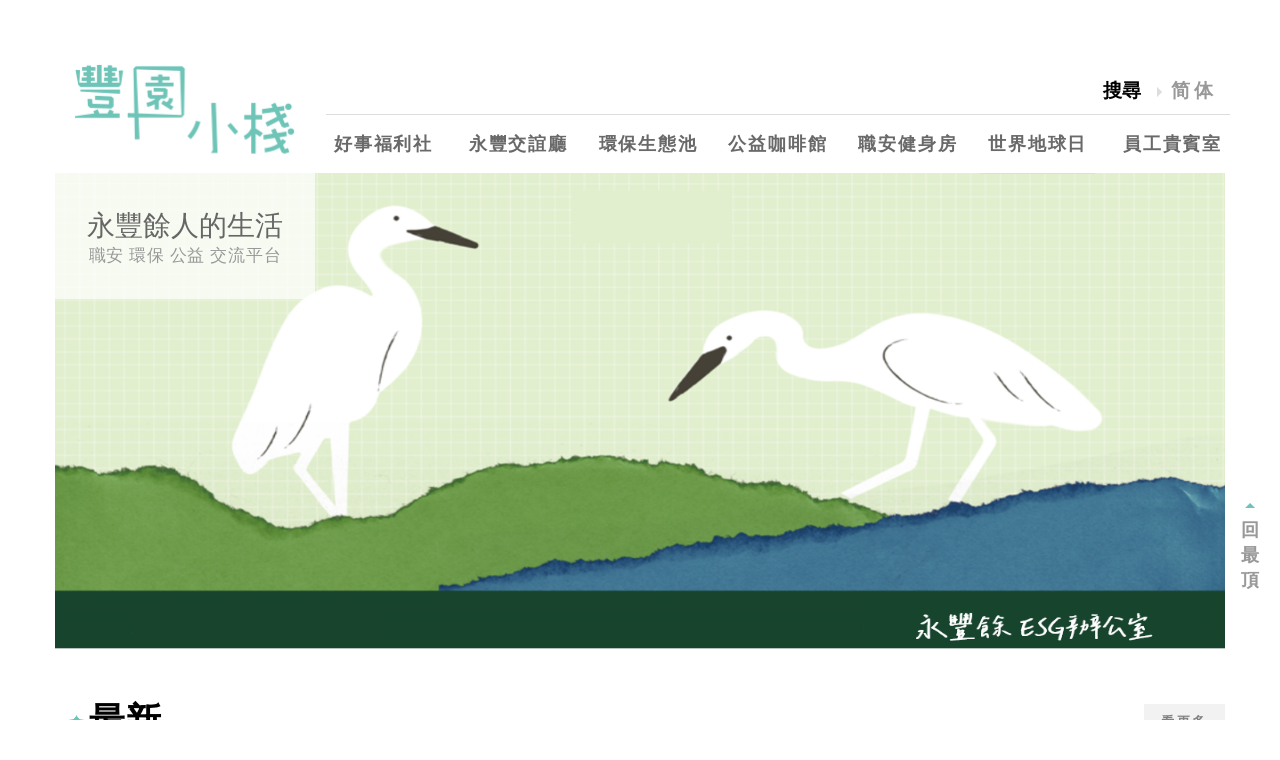

--- FILE ---
content_type: text/html;charset=utf-8
request_url: https://life.yfy.com/zh-tw/%EF%BF%BD%EF%BF%BD%EF%BF%BD%EF%BF%BD%EF%BF%BD%EF%BF%BD%EF%BF%BD%EF%BF%BD%EF%BF%BD%EF%BF%BD%EF%BF%BD%EF%BF%BD%EF%BF%BD%EF%BF%BD%EF%BF%BD/%EF%BF%BD%EF%BF%BD%EF%BF%BD%EF%BF%BD%EF%BF%BD%EF%BF%BD%EF%BF%BD%EF%BF%BD%EF%BF%BD%EF%BF%BD%EF%BF%BD%EF%BF%BD%EF%BF%BD%EF%BF%BD%EF%BF%BD/?recordId=434
body_size: 2897
content:
<!DOCTYPE html><html lang="zh-tw">  <head>    <base href="https://life.yfy.com/" /><meta charset="utf-8" /><meta http-equiv="X-UA-Compatible" content="IE=edge" /><meta name="viewport" content="width=device-width, initial-scale=1" /><title>首頁 - 豐園小棧</title><meta name="google-site-verification" content="QJfQsEkbPz9M_7_N19WltRqV-GvpUYT2rC8AGkhV_Qo" /><meta name="keywords" content="豐園小棧, 永豐餘人, 生活, 職安, 環保, 公益" /><meta name="description" content="永豐餘人的生活交流平台" /><meta name="og:title" content="首頁 - 豐園小棧" property="og:title" /><meta name="og:site_name" content="豐園小棧" property="og:site_name" /><meta name="og:description" content="永豐餘人的生活交流平台" property="og:description" /><meta name="og:url" content="https://life.yfy.com/zh-tw/?recordId=434" property="og:url" /><meta name="og:image" content="https://life.yfy.com/website/tmpl/img/og_logo.jpg" property="og:image" /><meta name="og:type" content="website" property="og:type" /><meta name="og:image:width" content="200" property="og:image:width" /><meta name="og:image:height" content="200" property="og:image:height" /><link rel="stylesheet" type="text/css" href="website/tmpl/plugins/owl-carousel2-2.2.1/owl.carousel.min.css" /><link rel="stylesheet" type="text/css" href="website/tmpl/plugins/owl-carousel2-2.2.1/owl.theme.default.css" /><link rel="stylesheet" type="text/css" href="website/tmpl/css/font-awesome.min.css" /><link rel="stylesheet" type="text/css" href="website/tmpl/css/theme.css" /><!--[if lt IE 9]>  <script src="https://oss.maxcdn.com/libs/html5shiv/3.7.0/html5shiv.js"></script>  <script src="https://oss.maxcdn.com/libs/respond.js/1.4.2/respond.min.js"></script><![endif]-->  </head>  <body>    <div data-pluginimgpath="website/tmpl/themes/default/img/"></div>    <side class="side">      <button class="gotop">回最頂</button>    </side>    <header class="header">      <a class="siteinfo" href="https://life.yfy.com/zh-tw/" title="豐園小棧" alt="豐園小棧">  <div class="siteinfo__logo"></div>  <div class="siteinfo__text">豐園小棧</div>    <div class="siteinfo__slogan">    永豐餘人的生活    <small>職安 環保 公益 交流平台</small>  </div>  </a><nav>  <div class="header__action">        <div class="search">      <form name="searchFrom" action="https://life.yfy.com/zh-tw/search/" method="get" class="">      <input type="text" name="keyword" value="" placeholder="" />      <button class="btn" type="submit">搜尋</button>      </form>    </div>                <button class="btn--header" onclick="javascript:location.href='https://life.yfy.com/zh-cn/?recordId=434'" title="简体" alt="简体">简体</button>        <!--         <button class="btn--header" onclick="javascript:location.href='https://life.yfy.com/zh-tw/login/'" title="登入" alt="登入">登入</button>     -->  </div>      <ul class="header__menu menu">    <li><a href="https://life.yfy.com/zh-tw/好事福利社/" title="好事福利社" alt="好事福利社">好事福利社</a></li>    <li><a href="https://life.yfy.com/zh-tw/永豐交誼廳/" title="永豐交誼廳" alt="永豐交誼廳">永豐交誼廳</a></li>    <li><a href="https://life.yfy.com/zh-tw/環保生態池/" title="環保生態池" alt="環保生態池">環保生態池</a></li>    <li><a href="https://life.yfy.com/zh-tw/公益咖啡館/" title="公益咖啡館" alt="公益咖啡館">公益咖啡館</a></li>    <li><a href="https://life.yfy.com/zh-tw/職安健身房/" title="職安健身房" alt="職安健身房">職安健身房</a></li>    <li><a href="https://life.yfy.com/zh-tw/世界地球日/" title="世界地球日" alt="世界地球日">世界地球日</a><ul class="menu">  <li><a href="https://life.yfy.com/zh-tw/世界地球日/永豐餘愛水祭/" title="2018愛水祭" alt="2018愛水祭">2018愛水祭</a></li>  <li><a href="https://life.yfy.com/zh-tw/世界地球日/世界地球日/" title="世界地球日" alt="世界地球日">世界地球日</a></li>  <li><a href="https://life.yfy.com/zh-tw/世界地球日/永豐餘能源季/" title="永豐餘能源季" alt="永豐餘能源季">永豐餘能源季</a></li></ul> </li>    <li><a href="https://life.yfy.com/zh-tw/員工貴賓室/" title="員工貴賓室" alt="員工貴賓室">員工貴賓室</a></li>  </ul>  </nav>    </header>    <div class="main">          <div class="banner index owl-carousel owl-theme">          <div class="item">                  <img src="https://life.yfy.com/upload/202212/167057141197335.png">            </div>      </div>  <section class="section">    <h4 class="section__title title--new">    <span class="nopicon--star"></span>    最新    <a class="section__action" href="https://life.yfy.com/zh-tw/new/">看更多</a>  </h4>  <div class="section__content article__wrapper">        <article class="indexarticle">      <div class="article__img">        <a href="https://life.yfy.com/zh-tw/永豐交誼廳/?recordId=543"><img src="https://life.yfy.com/upload/cache/202307_168931813397016_375x250.jpg" title="比賽展風采 摜蛋樂趣多 - 永豐餘揚州廠第二屆員工摜蛋比賽活動" alt="比賽展風采 摜蛋樂趣多 - 永豐餘揚州廠第二屆員工摜蛋比賽活動"></a>      </div>      <div class="article__text">        <div class="article__info">          <div class="article__date">2023-07-04</div>          <div class="article__type">永豐交誼廳</div>          <div class="article__view">            <span class="nopicon--eye"></span>3970          </div>        </div>        <h5 class="article__title">          <a href="https://life.yfy.com/zh-tw/永豐交誼廳/?recordId=543">比賽展風采 摜蛋樂趣多 - 永豐餘揚州廠第二屆員工摜蛋比賽活動</a>        </h5>        <div class="article__author">揚州廠 庄铖</div>        <!-- <div class="article__tag tag__wrapper"> -->          <!--  -->          <!-- <a class="tag" href="https://life.yfy.com/zh-tw/永豐交誼廳/?tag=永豐餘工業用紙">永豐餘工業用紙</a></li> -->          <!--  -->          <!-- <a class="tag" href="https://life.yfy.com/zh-tw/永豐交誼廳/?tag=揚州廠">揚州廠</a></li> -->          <!--  -->          <!-- <a class="tag" href="https://life.yfy.com/zh-tw/永豐交誼廳/?tag=摜蛋比賽活動">摜蛋比賽活動</a></li> -->          <!--  -->        <!-- </div> -->      </div>    </article>        <article class="indexarticle">      <div class="article__img">        <a href="https://life.yfy.com/zh-tw/好事福利社/?recordId=544"><img src="https://life.yfy.com/upload/cache/202309_169441817141551_375x250.jpg" title="永豐餘榮獲《遠見》頒發第19屆 < ESG綜合績效傳統產業楷模獎 >" alt="永豐餘榮獲《遠見》頒發第19屆 < ESG綜合績效傳統產業楷模獎 >"></a>      </div>      <div class="article__text">        <div class="article__info">          <div class="article__date">2023-05-24</div>          <div class="article__type">好事福利社</div>          <div class="article__view">            <span class="nopicon--eye"></span>3406          </div>        </div>        <h5 class="article__title">          <a href="https://life.yfy.com/zh-tw/好事福利社/?recordId=544">永豐餘榮獲《遠見》頒發第19屆 < ESG綜合績效傳統產業楷模獎 ></a>        </h5>        <div class="article__author">投控ESG辦公室</div>        <!-- <div class="article__tag tag__wrapper"> -->          <!--  -->          <!-- <a class="tag" href="https://life.yfy.com/zh-tw/好事福利社/?tag=ESG綜合績效獎">ESG綜合績效獎</a></li> -->          <!--  -->          <!-- <a class="tag" href="https://life.yfy.com/zh-tw/好事福利社/?tag=永續楷模獎">永續楷模獎</a></li> -->          <!--  -->          <!-- <a class="tag" href="https://life.yfy.com/zh-tw/好事福利社/?tag=循環經濟">循環經濟</a></li> -->          <!--  -->        <!-- </div> -->      </div>    </article>        <article class="indexarticle">      <div class="article__img">        <a href="https://life.yfy.com/zh-tw/員工貴賓室/?recordId=542"><img src="https://life.yfy.com/upload/cache/202303_167774252762926_375x250.jpg" title="歡迎新人報到!  <2023年2-3月>" alt="歡迎新人報到!  <2023年2-3月>"></a>      </div>      <div class="article__text">        <div class="article__info">          <div class="article__date">2023-02-20</div>          <div class="article__type">員工貴賓室</div>          <div class="article__view">            <span class="nopicon--eye"></span>5904          </div>        </div>        <h5 class="article__title">          <a href="https://life.yfy.com/zh-tw/員工貴賓室/?recordId=542">歡迎新人報到!  <2023年2-3月></a>        </h5>        <div class="article__author">投控人力資源部</div>        <!-- <div class="article__tag tag__wrapper"> -->          <!--  -->        <!-- </div> -->      </div>    </article>      </div>  </section><section class="section">  <h4 class="section__title title--new">    <span class="nopicon--fire"></span>    熱門    <a class="section__action" href="https://life.yfy.com/zh-tw/hot/">看更多</a>  </h4>  <div class="section__content article__wrapper">      </div></section><section class="section index-category">      <div class="section__content category__wrapper">    <div class="category">    <div class="category__img"><img src="https://life.yfy.com/upload/201710/150927810359031.jpg" title="好事福利社" alt="好事福利社"></div>    <div class="category__text">      <a href="https://life.yfy.com/zh-tw/好事福利社/" title="好事福利社" alt="好事福利社">好事福利社</a>    </div>  </div>    <div class="category">    <div class="category__img"><img src="https://life.yfy.com/upload/201710/150927765444631.jpg" title="永豐交誼廳" alt="永豐交誼廳"></div>    <div class="category__text">      <a href="https://life.yfy.com/zh-tw/永豐交誼廳/" title="永豐交誼廳" alt="永豐交誼廳">永豐交誼廳</a>    </div>  </div>    <div class="category">    <div class="category__img"><img src="https://life.yfy.com/upload/201710/150927808434062.jpg" title="環保生態池" alt="環保生態池"></div>    <div class="category__text">      <a href="https://life.yfy.com/zh-tw/環保生態池/" title="環保生態池" alt="環保生態池">環保生態池</a>    </div>  </div>    <div class="category">    <div class="category__img"><img src="https://life.yfy.com/upload/201710/150927809359506.jpg" title="公益咖啡館" alt="公益咖啡館"></div>    <div class="category__text">      <a href="https://life.yfy.com/zh-tw/公益咖啡館/" title="公益咖啡館" alt="公益咖啡館">公益咖啡館</a>    </div>  </div>    <div class="category">    <div class="category__img"><img src="https://life.yfy.com/upload/201710/150927802926252.jpg" title="職安健身房" alt="職安健身房"></div>    <div class="category__text">      <a href="https://life.yfy.com/zh-tw/職安健身房/" title="職安健身房" alt="職安健身房">職安健身房</a>    </div>  </div>    <div class="category">    <div class="category__img"><img src="https://life.yfy.com/upload/201710/150927811642565.jpg" title="世界地球日" alt="世界地球日"></div>    <div class="category__text">      <a href="https://life.yfy.com/zh-tw/世界地球日/" title="世界地球日" alt="世界地球日">世界地球日</a>    </div>  </div>    <div class="category">    <div class="category__img"><img src="https://life.yfy.com/upload/201710/150927812319573.jpg" title="員工貴賓室" alt="員工貴賓室"></div>    <div class="category__text">      <a href="https://life.yfy.com/zh-tw/員工貴賓室/" title="員工貴賓室" alt="員工貴賓室">員工貴賓室</a>    </div>  </div>  </div>  </section>    </div>    <footer class="footer">      <div class="footer__copyright">  <p>版權所有 &copy; 2022 永豐餘投資控股股份有限公司</p></div><nav class="footer__link">  <a href="https://www.yfy.com/" title="永豐餘官網" alt="永豐餘官網" target="_blank">永豐餘官網</a>  <a href="https://groupsale.yfyshop.com/Member/Index" title="永豐商店福利網" alt="永豐商店福利網" target="_blank">永豐商店福利網</a>  <a href="https://www.green-n-safe.com/" title="GREEN & SAFE 永豐餘生技" alt="GREEN & SAFE 永豐餘生技" target="_blank">GREEN & SAFE 永豐餘生技</a></nav>    </footer>                <script src="website/tmpl/js/cm.php"></script>        <script src="website/tmpl/js/jquery.js"></script>        <script src="website/tmpl/js/page.js"></script>        <script src="website/tmpl/js/main.js"></script>        <script src="website/tmpl/js/jquery.lazyload.min.js"></script>        <script src="website/tmpl/plugins/owl-carousel2-2.2.1/owl.carousel.min.js"></script>        <script src="website/tmpl/js/jquery.api/06_01_jquery.cookie.js"></script>        <script src="website/tmpl/js/jquery.api/jquery.api.min.js"></script>        <script src="website/page/index/index.js"></script>        <!-- Global site tag (gtag.js) - Google Analytics -->
<script async src="https://www.googletagmanager.com/gtag/js?id=UA-109844545-1"></script>
<script>
  window.dataLayer = window.dataLayer || [];
  function gtag(){dataLayer.push(arguments);}
  gtag('js', new Date());

  gtag('config', 'UA-109844545-1');
</script>  </body></html>

--- FILE ---
content_type: text/css
request_url: https://life.yfy.com/website/tmpl/css/theme.css
body_size: 7339
content:
@charset "UTF-8";
@import url("https://fonts.googleapis.com/css?family=Roboto:300,400|Great+Vibes|Lora:400,400i");
@import url("https://fonts.googleapis.com/css?family=Noto+Sans");
@import url("https://fonts.googleapis.com/css?family=PT+Serif");
@font-face {
  font-family: "Material Icons";
  font-style: normal;
  font-weight: 400;
  src: url(../fonts/MaterialIcons-Regular.eot);
  src: local("Material Icons"), local("MaterialIcons-Regular"), url(../fonts/MaterialIcons-Regular.woff2) format("woff2"), url(../fonts/MaterialIcons-Regular.woff) format("woff"), url(../fonts/MaterialIcons-Regular.ttf) format("truetype");
}
html, body, input, textarea, select, button {
  font-family: "Roboto", "Microsoft JhengHei", "SimHei", "Helvetica Neue", Helvetica, Arial, sans-serif;
  font-size: 16px;
}
.header nav:before, .menu > li > a, .menu > li span, .search input, .search button, .siteinfo__slogan, .footer, .btn--header, .gotop, .section__title, .article__text, .category__text, .viewmode, .page__nav, .breadcrumb > li, .pagination, .vote__content, .vote__content a, .vote__content button, .form-input, .form-recapcha, .form-input input, .form-recapcha input, .login .form-action > button, .event__content .form-action > button, .event__content .form-action > a, .event__content.login .divider, .event__content.feedback > .section:first-of-type .section__content, .event__content.end .section__content.share, .event__content.end .section__content.share > .form-field > button, .date:before, .date:after, .cartoon:before {
  font-family: "Roboto", "meiryo", "Microsoft JhengHei", "SimHei";
}
a, a:link, a:hover, a:active, a:visited {
  text-decoration: none;
  cursor: pointer;
}

input, select, *:focus {
  outline: 0 !important;
}

ul {
  padding-left: 0;
  list-style-type: none;
  margin-bottom: 0;
}

html, body {
  padding: 0;
  margin: 0;
  height: 100%;
  width: 100%;
}

iframe {
  width: 100%;
  height: 100%;
  border: 0;
}

.login .form-action > button, .event__content.end .section__content.share > .form-field > button {
  padding: 0.1em 0.4em;
  border-radius: 0.25em;
}
.login .form-action > button, .event__content.end .section__content.share > .form-field > button {
  display: inline-block;
  color: white;
  background: #7fcbc0;
  border: 1px solid transparent;
  position: relative;
  overflow: hidden;
  transition: shadow 0.2s ease, background 0.5s ease-in-out;
}
.login .form-action > button .text, .event__content.end .section__content.share > .form-field > button .text {
  position: relative;
  z-index: 3;
}
.login .form-action > button:hover, .event__content.end .section__content.share > .form-field > button:hover, .login .form-action > button:focus, .event__content.end .section__content.share > .form-field > button:focus {
  background: #91d3c9;
  color: white;
  border-color: transparent;
}
a {
  -moz-transition: all 0.2s ease;
  -o-transition: all 0.2s ease;
  -webkit-transition: all 0.2s ease;
  transition: all 0.2s ease;
}
.breadcrumb > li > a {
  color: #6dc4b7;
  display: inline-block;
  position: relative;
}
.breadcrumb > li > a:hover {
  color: #6dc4b7;
}
.breadcrumb > li > a:before {
  content: "";
  display: block;
  height: 1px;
  left: 0;
  right: 0;
  max-width: 0;
  position: absolute;
  background: #6dc4b7;
  bottom: -1px;
  transition: 0.2s ease;
}
.breadcrumb > li > a:hover:before {
  max-width: 100%;
}
.footer__link > a {
  position: relative;
}
.footer__link > a:before, .footer__link > a:after {
  -moz-transition: 0.2s;
  -o-transition: 0.2s;
  -webkit-transition: 0.2s;
  transition: 0.2s;
  pointer-events: none;
  max-width: 0;
  overflow: hidden;
  display: inline-block;
  vertical-align: bottom;
}
.footer__link > a:before {
  content: "[";
}
.footer__link > a:after {
  content: "]";
}
.footer__link > a:hover:before, .footer__link > a:hover:after {
  max-width: 1em;
}
@keyframes floathint {
  0% {
    transform: translateX(0);
  }
  50% {
    transform: translateX(0.1em);
  }
  100% {
    transform: translateX(0);
  }
}
input[type=file] {
  display: none;
}

.event__content.end .section__content.share > .form-field > textarea {
  -moz-transition: 0.2s ease, background 0.5s ease;
  -o-transition: 0.2s ease, background 0.5s ease;
  -webkit-transition: 0.2s ease, background 0.5s ease;
  transition: 0.2s ease, background 0.5s ease;
  border-radius: 3px;
  border: 1px solid #cccccc;
  padding: 1em;
  opacity: 0.65;
}
.event__content.end .section__content.share > .form-field > textarea:focus {
  opacity: 1;
  border-color: #6dc4b7;
}

.header, .main, .footer, .side {
  margin: 0 auto;
  box-sizing: border-box;
  width: 100%;
}
@media only screen and (min-width: 768px) {
  .header, .main, .footer, .side {
    width: 750px;
  }
}
@media only screen and (min-width: 992px) {
  .header, .main, .footer, .side {
    width: 970px;
  }
}
@media only screen and (min-width: 1200px) {
  .header, .main, .footer, .side {
    width: 1170px;
  }
}

.footer:after, .essay__info:after, .vote__title:after, .form-option:after {
  content: "";
  display: block;
  clear: both;
}

@keyframes shake {
  0% {
    transform: rotate(0);
  }
  33% {
    transform: rotate(-5deg);
  }
  66% {
    transform: rotate(5deg);
  }
  100% {
    transform: rotate(0);
  }
}
@keyframes cut {
  0% {
    transform: rotate(0) translateX(0);
    height: 0;
  }
  33.33% {
    transform: rotate(-20deg) translateX(-5px);
    height: 4rem;
  }
  66.66% {
    transform: rotate(20deg) translateX(5px);
    height: 5.5rem;
  }
  100% {
    transform: rotate(0) translateX(0);
    height: 10rem;
  }
}
.header nav:before, .menu > li > a, .menu > li span, .search input, .search button, .siteinfo__slogan, .footer, .btn--header, .gotop, .section__title, .article__text, .category__text, .viewmode, .page__nav, .breadcrumb > li, .pagination, .vote__content, .vote__content a, .vote__content button, .form-input, .form-recapcha, .form-input input, .form-recapcha input, .login .form-action > button, .event__content .form-action > button, .event__content .form-action > a, .event__content.login .divider, .event__content.feedback > .section:first-of-type .section__content, .event__content.end .section__content.share, .event__content.end .section__content.share > .form-field > button, .date:before, .date:after, .cartoon:before {
  font-family: "PT Serif", SimSun, "游ゴシック", "ヒラギノ角ゴ Pro W3", "メイリオ", serif;
  font-weight: bold;
}

.siteinfo__slogan small {
  font-family: "PT Serif", PMingLiU, "游ゴシック", "ヒラギノ角ゴ Pro W3", "メイリオ", serif;
}

body {
  overflow-x: hidden;
  font-size: 14px;
}
body.menuopen {
  overflow: hidden;
}
body.safari.menuopen {
  position: fixed;
  height: 0;
}

@media only screen and (min-width: 769px) {
  .header {
    display: flex;
    align-items: flex-end;
    margin-top: 3rem;
  }
}
.header__action {
  display: flex;
  justify-content: flex-end;
  align-items: stretch;
  font-size: 1.2rem;
  position: relative;
}
@media only screen and (max-width: 768px) {
  .header__action {
    flex-wrap: wrap;
    border-bottom: 0;
  }
}
.header__action > * {
  margin-bottom: -1px;
  position: relative;
  z-index: 1;
}
@media only screen and (max-width: 768px) {
  .header__action > * {
    flex: 1;
    margin: 1rem;
  }
}
.header nav {
  -moz-transition: 0.2s;
  -o-transition: 0.2s;
  -webkit-transition: 0.2s;
  transition: 0.2s;
  flex: 1;
}
.header nav:hover:before {
  color: #6dc4b7;
}
.header nav:before {
  position: absolute;
  right: 100%;
  font-size: 1.7rem;
  line-height: 1;
  padding: 1.4rem 0.7rem;
  cursor: pointer;
  color: #444444;
  background: rgba(255, 255, 255, 0.9);
}
@media only screen and (max-width: 768px) {
  .header nav:before {
    content: "選單";
  }
}
.header nav:after {
  -moz-transition: 0.2s background;
  -o-transition: 0.2s background;
  -webkit-transition: 0.2s background;
  transition: 0.2s background;
  display: block;
  width: 100vw;
  height: 100vh;
  position: absolute;
  top: 0;
  right: -100vw;
  z-index: -1;
}
@media only screen and (max-width: 768px) {
  .header nav:after {
    content: "";
  }
}
@media only screen and (max-width: 768px) {
  .header nav {
    position: fixed;
    z-index: 10;
    left: 100%;
    top: 0;
    bottom: 0;
    background: #6dc4b7;
  }
}
.header nav.open {
  transform: translateX(-100%);
}
.header nav.open:before {
  content: "關閉";
  background: none;
}
.header nav.open:after {
  background: rgba(255, 255, 255, 0.85);
  right: 100%;
}

.menu {
  margin-top: 0;
}
@media only screen and (min-width: 769px) {
  .menu {
    border-top: 1px solid #dddddd;
    display: flex;
    justify-content: space-between;
  }
}
@media only screen and (max-width: 768px) {
  .menu {
    max-height: calc(100% - 138px);
    overflow: auto;
  }
}
.menu > li {
  position: relative;
}
@media only screen and (min-width: 769px) {
  .menu > li:first-of-type {
    position: relative;
    right: 5px;
  }
}
@media only screen and (min-width: 769px) {
  .menu > li:last-of-type {
    position: relative;
    right: -5px;
  }
}
.menu > li > a, .menu > li span {
  display: block;
  padding: 1rem 0.5rem;
  font-size: 1.14rem;
  letter-spacing: 0.1em;
  color: rgba(68, 68, 68, 0.8);
  position: relative;
  cursor: pointer;
}
@media only screen and (min-width: 769px) {
  .menu > li > a, .menu > li span {
    top: -1px;
    border-top: 1px solid #dddddd;
  }
}
@media only screen and (max-width: 768px) {
  .menu > li > a, .menu > li span {
    padding: 0.5rem 1rem;
    color: white;
  }
}
.menu > li > a:after, .menu > li span:after {
  -moz-transition: 0.2s;
  -o-transition: 0.2s;
  -webkit-transition: 0.2s;
  transition: 0.2s;
  display: block;
  width: 2em;
  height: 2em;
  border-radius: 50%;
  position: absolute;
  left: -0.4rem;
  top: 0.4rem;
  z-index: -1;
  background: #daf0ed;
  transform: scale(0);
}
@media only screen and (min-width: 769px) {
  .menu > li > a:after, .menu > li span:after {
    content: "";
  }
}
@media only screen and (min-width: 769px) {
  .menu > li > a:hover, .menu > li span:hover {
    color: #444444;
    border-color: #6dc4b7;
  }
  .menu > li > a:hover:after, .menu > li span:hover:after {
    transform: scale(1);
  }
}
.menu > li:hover {
  z-index: 3;
}
@media only screen and (min-width: 769px) {
  .menu > li:hover > .menu {
    max-height: 50vh;
  }
}
.menu .menu {
  -moz-transition: 0.2s;
  -o-transition: 0.2s;
  -webkit-transition: 0.2s;
  transition: 0.2s;
  min-width: 100%;
  display: block;
  background: rgba(0, 0, 0, 0.1);
}
@media only screen and (min-width: 769px) {
  .menu .menu {
    position: absolute;
    z-index: 2;
    max-height: 0;
    overflow: hidden;
    background: rgba(255, 255, 255, 0.95);
  }
}
.menu .menu > li {
  border-top: 0;
  position: static;
}
.menu .menu > li > a {
  position: relative;
  z-index: 1;
  white-space: nowrap;
}
@media only screen and (max-width: 768px) {
  .menu .menu > li > a {
    text-indent: 1rem;
  }
}
@media only screen and (min-width: 769px) {
  .menu .menu > li > a {
    padding: 1rem;
    font-size: 0.8em;
  }
}
.menu .menu > li > a:after {
  left: 0.7em;
}

.search {
  font-size: 0;
  position: relative;
  z-index: 1;
}
@media only screen and (max-width: 768px) {
  .search {
    white-space: nowrap;
    min-width: 100%;
    margin: 0;
    padding: 1rem;
    box-sizing: border-box;
  }
}
.search input, .search button {
  vertical-align: bottom;
  padding: 0.5rem;
  font-size: 1.2rem;
  height: 2rem;
  box-sizing: content-box;
  background: none;
  border: 0;
  border-radius: 0;
  border-bottom: 1px solid transparent;
  white-space: nowrap;
}
.search input {
  -moz-transition: 0.2s;
  -o-transition: 0.2s;
  -webkit-transition: 0.2s;
  transition: 0.2s;
}
@media only screen and (min-width: 769px) {
  .search input {
    width: 2em;
    transform: translateX(100%);
    cursor: pointer;
  }
  .search input:focus, .search input.placeholder-hide {
    width: 7em;
    border-color: #222222;
    transform: translateX(0);
  }
  .search input:focus, .search input:focus + button, .search input.placeholder-hide, .search input.placeholder-hide + button {
    border-color: #222222;
  }
}
@media only screen and (max-width: 768px) {
  .search input {
    background: rgba(255, 255, 255, 0.5);
    width: 6rem;
  }
  .search input:focus {
    background: rgba(255, 255, 255, 0.7);
  }
}
.search button {
  -moz-transition: 0.2s;
  -o-transition: 0.2s;
  -webkit-transition: 0.2s;
  transition: 0.2s;
  cursor: pointer;
}
@media only screen and (max-width: 768px) {
  .search button {
    background: white;
    padding: 0.5rem 1rem;
  }
}
.search button:hover {
  color: #6dc4b7;
}

.siteinfo {
  margin-right: 1rem;
  position: relative;
}
.siteinfo__logo {
  background: url(../img/logo.png);
  background-size: cover;
  height: 125px;
  width: 260px;
}
@media only screen and (max-width: 768px) {
  .siteinfo__logo {
    height: 100px;
    width: 208px;
  }
}
.siteinfo__text {
  font-size: 0;
}
.siteinfo__slogan {
  position: absolute;
  z-index: 2;
  top: 100%;
  left: 0;
  font-size: 1.75rem;
  color: #666666;
  display: block;
  padding: 2rem;
  background: rgba(255, 255, 255, 0.7);
  font-weight: normal;
  text-align: center;
  white-space: nowrap;
  line-height: 1.4;
}
@media only screen and (max-width: 768px) {
  .siteinfo__slogan {
    font-size: 1.5rem;
    padding: 1rem;
  }
}
.siteinfo__slogan small {
  display: block;
  font-size: 0.6em;
  color: #999999;
  letter-spacing: 0.05em;
}

.footer {
  margin-top: 3rem;
  font-size: 0.95rem;
}
@media only screen and (max-width: 768px) {
  .footer {
    text-align: center;
  }
}
.footer > * {
  padding: 0.8rem 0;
}
.footer__copyright {
  font-weight: normal;
  border-bottom: 1px solid #dddddd;
  color: #999999;
}
@media only screen and (min-width: 769px) {
  .footer__link {
    float: left;
  }
}
.footer__link > a {
  color: #999999;
  font-weight: normal;
  display: inline-block;
}
.footer__link > a:before, .footer__link > a:after {
  max-width: none;
  color: inherit;
  margin: 0 0.5em 0.1em;
}
.footer__link > a:first-of-type:before {
  margin-left: 0;
}
.footer__link > a:not(:last-of-type) {
  margin-right: 0.5rem;
}
.footer__link > a:hover {
  color: #444444;
}
.footer__link > a:hover:before, .footer__link > a:hover:after {
  color: #6dc4b7;
}

.btn--header {
  -moz-transition: 0.2s;
  -o-transition: 0.2s;
  -webkit-transition: 0.2s;
  transition: 0.2s;
  font-weight: bold;
  background: none;
  border: 0;
  font-size: inherit;
  padding: 0.5rem;
  cursor: pointer;
  letter-spacing: 0.2em;
  color: #999999;
  border-bottom: 1px solid #dddddd;
}
@media only screen and (max-width: 768px) {
  .btn--header {
    padding: 0.5rem;
    margin-top: 0;
    border-bottom: 0;
    background: white;
    color: #444444;
  }
}
@media only screen and (max-width: 768px) {
  .btn--header:not(:first-of-type) {
    margin-left: 0;
  }
}
.btn--header:hover {
  border-color: #6dc4b7;
  color: #444444;
}
.btn--header:hover:before {
  border-left-color: #6dc4b7;
}
.btn--header:before {
  -moz-transition: 0.2s;
  -o-transition: 0.2s;
  -webkit-transition: 0.2s;
  transition: 0.2s;
  content: "";
  display: inline-block;
  vertical-align: middle;
  width: 0;
  height: 0;
  border-top: 5px solid transparent;
  border-left: 5px solid #dddddd;
  border-bottom: 5px solid transparent;
  margin-right: 0.5em;
}
@media only screen and (max-width: 768px) {
  .btn--header:before {
    border-left-color: #6dc4b7;
  }
}

.side {
  text-align: right;
  position: relative;
  display: block;
}

.gotop {
  -moz-transition: 0.2s;
  -o-transition: 0.2s;
  -webkit-transition: 0.2s;
  transition: 0.2s;
  width: 1em;
  font-size: 1.14rem;
  border: 0;
  background: 0;
  position: fixed;
  bottom: 7rem;
  padding: 1rem;
  box-sizing: content-box;
  color: #999999;
  text-shadow: 0 0 1px rgba(0, 0, 0, 0.1);
  cursor: pointer;
  z-index: 9;
}
@media screen and (-ms-high-contrast: active), (-ms-high-contrast: none) {
  .gotop {
    right: 0;
  }
}
@media only screen and (max-width: 768px) {
  .gotop {
    transform: translateX(-100%);
    background: rgba(255, 255, 255, 0.9);
  }
}
.gotop:hover {
  color: #444444;
}
.gotop:before {
  content: "";
  display: block;
  margin: 0 auto 0.5em;
  width: 0;
  height: 0;
  border-left: 5px solid transparent;
  border-right: 5px solid transparent;
  border-bottom: 5px solid #6dc4b7;
}

.section__title {
  font-size: 2.25rem;
  padding: 0.2em 0;
  margin: 1rem 0 1.5rem;
  border-bottom: 1px solid #dddddd;
}
@media only screen and (max-width: 768px) {
  .section__title {
    padding-left: 0.75rem;
  }
}
.section__title > [class^='nopicon'] {
  vertical-align: middle;
  font-size: 0.5em;
  margin: 0.5em 0 0.5em 1em;
}
.section__action {
  float: right;
}
@media only screen and (max-width: 768px) {
  .section__action {
    margin-right: 1.5rem;
  }
}

.nopicon, .nopicon--star, .nopicon--fire, .nopicon--eye {
  display: inline-block;
  position: relative;
  width: 1em;
  height: 1em;
  transition: 0.2s ease;
}
.nopicon:before, .nopicon--star:before, .nopicon--fire:before, .nopicon--eye:before, .nopicon:after, .nopicon--star:after, .nopicon--fire:after, .nopicon--eye:after {
  transition: 0.2s ease;
  content: "";
  display: block;
  box-sizing: border-box;
  background-color: #6dc4b7;
  color: #6dc4b7;
}
.nopicon--star {
  width: 0;
  height: 0;
  border-top: 0;
  border-bottom: 0.3em solid #6dc4b7;
  border-right: 0.2em solid transparent;
  border-left: 0.2em solid transparent;
  top: -0.4em;
}
.nopicon--star:before, .nopicon--star:after {
  width: 0;
  height: 0;
  background: transparent;
  border-top: 0.6em solid;
  border-right: 0.6em solid transparent;
  position: absolute;
  top: 0.25em;
}
.nopicon--star:before {
  transform: rotate(10deg);
  right: -0.4em;
}
.nopicon--star:after {
  left: -0.4em;
  transform: rotate(80deg);
}
.nopicon--fire:before, .nopicon--fire:after {
  border-radius: 0 50% 50%;
}
.nopicon--fire:before {
  width: 0.8em;
  height: 0.8em;
  position: absolute;
  transform: rotate(30deg) translate(0.15em, 0.1em);
  top: 0;
}
.nopicon--fire:after {
  width: 0.4em;
  height: 0.4em;
  margin: 0.5em 0.3em 0;
  box-shadow: -0.1em -0.1em 0 0.25em;
  transform: rotate(60deg);
  background: white;
}
.nopicon--eye:before {
  width: 0.7em;
  height: 0.7em;
  margin: 0.15em;
  border-radius: 3px 80%;
  transform: rotate(-45deg);
}
.nopicon--eye:after {
  width: 0.35em;
  height: 0.35em;
  background: white;
  border-radius: 50%;
  position: absolute;
  top: 0;
  margin: 0.35em 0.3em;
}

.article, .indexarticle {
  margin: 0.75rem;
  min-width: calc(320px - 3rem);
  flex: 1;
}
@media only screen and (min-width: 480px) {
  .article, .indexarticle {
    min-width: calc(50% - 1.5rem);
    max-width: calc(50% - 1.5rem);
  }
}
@media only screen and (min-width: 993px) {
  .article, .indexarticle {
    max-width: calc(50% - 1.3em);
  }
}
@media only screen and (min-width: 1201px) {
  .article, .indexarticle {
    max-width: calc(22% - 1.3em);
  }
}
.article__img {
  -moz-transition: 0.2s;
  -o-transition: 0.2s;
  -webkit-transition: 0.2s;
  transition: 0.2s;
}
.article__img img {
  width: 100%;
}
.article:hover .article__img, .indexarticle:hover .article__img {
  opacity: 0.7;
}
.article__wrapper {
  margin: 0 0.75rem;
  display: flex;
  flex-wrap: wrap;
}
@media only screen and (min-width: 769px) {
  .article__wrapper {
    margin: 0 -0.75rem;
  }
}
.article__text {
  position: relative;
  box-sizing: border-box;
  padding-bottom: 1.5rem;
  margin-bosttom: 1.5rem;
  position: relative;
}
.article__text:after {
  -moz-transition: 0.2s;
  -o-transition: 0.2s;
  -webkit-transition: 0.2s;
  transition: 0.2s;
  content: "";
  display: block;
  height: 3px;
  width: 100%;
  border-color: white;
  border-width: 0 1px 1px;
  border-style: solid;
  position: absolute;
  bottom: 0;
  transform: translateY(-100%);
}
.article:hover .article__text:after, .indexarticle:hover .article__text:after {
  border-color: #6dc4b7;
  transform: translateX(0);
}
.article__info {
  background: white;
  width: 100%;
  bottom: 100%;
  padding: 1rem;
  padding-left: 0;
  box-sizing: border-box;
  display: flex;
  justify-content: space-between;
  color: #999999;
  letter-spacing: 0.08em;
}
.article__date {
  position: absolute;
  bottom: 100%;
  color: white;
  padding: 0.5rem;
  font-weight: normal;
  font-size: 0.95rem;
  text-shadow: 0 1px 3px rgba(0, 0, 0, 0.5);
}
.article__view {
  font-size: 0.75rem;
}
.article__view > [class^='nopicon'] {
  margin-right: 0.5em;
  vertical-align: middle;
  letter-spacing: 0;
}
.article__type:before {
  content: "";
  display: inline-block;
  margin-right: 0.5em;
  width: 0;
  height: 0;
  border-top: 4px solid transparent;
  border-left: 4px solid #6dc4b7;
  border-bottom: 4px solid transparent;
}
.article__title {
  font-size: 1.25rem;
  line-height: 1.2;
  margin: 0;
  color: #444444;
}
.article__title > a {
  color: #444444;
}
.article__title > a:hover {
  color: #6dc4b7;
}
.article__author {
  margin-top: 0.5em;
  font-size: 1rem;
  color: #666666;
  letter-spacing: 0.1em;
}
.article__tag {
  margin-top: 1rem;
  line-height: 1.5;
}
.article__tag > .tag {
  display: inline-block;
}
.article__tag > .tag:not(:first-of-type) {
  margin-left: 0.3em;
}
.article.list, .list.indexarticle {
  min-width: 100%;
  display: flex;
  margin-bottom: 2rem;
}
.article.list .article__date, .list.indexarticle .article__date {
  right: 100%;
  top: 0;
  white-space: nowrap;
  margin-right: 0 !important;
}
.article.list .article__info, .list.indexarticle .article__info {
  position: static;
  padding: 0;
  margin-bottom: 0.5rem;
  display: block;
}
.article.list .article__info > *, .list.indexarticle .article__info > * {
  display: inline-block;
  vertical-align: middle;
  margin-right: 1rem;
}
.article.list .article__img, .list.indexarticle .article__img {
  max-width: 320px;
  width: 35%;
}
.article.list .article__text, .list.indexarticle .article__text {
  padding: 0 1rem;
  margin-bottom: 0;
  background: white;
  flex: 1;
}
.article.list .article__text:after, .list.indexarticle .article__text:after {
  height: 100%;
  width: 3px;
  border-width: 1px 1px 1px 0;
  left: 100%;
  bottom: auto;
  top: 0;
  transform: translateX(-100%);
}
.article.list .article__tag, .list.indexarticle .article__tag {
  display: none;
}

.category {
  width: 270PX;
  height: 180px;
  margin: 0.6rem;
  position: relative;
  display: inline-block;
}
.category__img img {
  width: 100%;
  display: block;
}
.category__text {
  -moz-transition: 0.2s;
  -o-transition: 0.2s;
  -webkit-transition: 0.2s;
  transition: 0.2s;
  position: absolute;
  font-weight: bold;
  background: rgba(68, 68, 68, 0.75);
  display: flex;
  align-items: center;
  justify-content: center;
  top: 0;
  right: 0;
  bottom: 0;
  left: 0;
  font-size: 1.2rem;
}
.category__text > a {
  -moz-transition: 0.2s;
  -o-transition: 0.2s;
  -webkit-transition: 0.2s;
  transition: 0.2s;
  display: block;
  padding: 1em 1.5em;
  border: 1px solid rgba(255, 255, 255, 0.9);
  color: white;
}
.category__text > a:before {
  content: "";
  left: 0;
  right: 0;
  top: 0;
  bottom: 0;
  background: transparent;
  position: absolute;
}
.category__text:hover {
  background: rgba(68, 68, 68, 0);
}
.category__text:hover > a {
  background: white;
  color: #444444;
}
.category__wrapper {
  margin: 3rem 0;
  text-align: center;
}
@media only screen and (max-width: 768px) {
  .index-category .category__wrapper {
    display: none;
  }
}

.tag {
  color: #999999;
  font-size: 0.75rem;
  letter-spacing: 0.1em;
  font-weight: normal;
}
.tag:before {
  -moz-transition: 0.2s;
  -o-transition: 0.2s;
  -webkit-transition: 0.2s;
  transition: 0.2s;
  content: "#";
  font-weight: bold;
}
.tag:hover {
  color: #444444;
}
.tag:hover:before {
  color: #6dc4b7;
}

.banner {
  height: 0;
  position: relative;
  overflow: hidden;
  padding-bottom: 25%;
}
.banner.index {
  padding-bottom: 42.735%;
}
.banner > .owl-stage-outer {
  position: absolute;
}
.banner * {
  height: 100%;
}
.banner > img:only-child {
  position: absolute;
  width: 100%;
  height: 100%;
}

.viewmode {
  -moz-transition: 0.2s;
  -o-transition: 0.2s;
  -webkit-transition: 0.2s;
  transition: 0.2s;
  border: 0;
  background: none;
  padding: 0.8rem 0.5rem;
  font-size: 12px;
  position: relative;
  color: rgba(68, 68, 68, 0.5);
  cursor: pointer;
}
.viewmode:hover {
  color: rgba(68, 68, 68, 0.7);
}
.viewmode:hover:after {
  border-bottom-color: #dddddd;
}
.viewmode:after {
  -moz-transition: 0.2s;
  -o-transition: 0.2s;
  -webkit-transition: 0.2s;
  transition: 0.2s;
  content: "";
  width: 0;
  height: 0;
  border-left: 3px solid white;
  border-right: 3px solid white;
  border-bottom: 3px solid white;
  position: absolute;
  bottom: 0;
  left: calc(50% - 3px);
}
.viewmode.active {
  color: #444444;
}
.viewmode.active:after {
  border-bottom-color: #6dc4b7;
}
.viewmode__wrapper {
  text-align: right;
  border-bottom: 1px solid #dddddd;
}
@media only screen and (max-width: 768px) {
  .viewmode__wrapper {
    display: none;
  }
}

.page {
  flex: 1;
}
.page__wrapper {
  display: flex;
}
.page__nav {
  -moz-transition: 0.2s;
  -o-transition: 0.2s;
  -webkit-transition: 0.2s;
  transition: 0.2s;
  border-right: 1px solid #dddddd;
  font-size: 1.2rem;
  top: 0;
  position: relative;
  min-width: 190px;
}
@media only screen and (max-width: 768px) {
  .page__nav {
    display: none;
  }
}
.page__search {
  display: none;
  border-bottom: 1px solid #dddddd;
}
.page__search > * {
  font-family: inherit;
  font-size: inherit;
  white-space: nowrap;
  border: 0;
  background: none;
  padding: 0.5rem 0;
}
.page__search > input {
  width: 150px;
}
.page__search > button {
  -moz-transition: 0.2s;
  -o-transition: 0.2s;
  -webkit-transition: 0.2s;
  transition: 0.2s;
  border-left: 1px solid #dddddd;
  padding: 0.5rem 1rem;
  cursor: pointer;
  font-weight: bold;
}
.page__search > button:hover {
  color: #6dc4b7;
}
.page__menu {
  line-height: 2;
  letter-spacing: 0.05em;
  margin-top: 0.5rem;
}
.page__menu > li > a, .page__menu > li > span {
  display: block;
  color: #999999;
  border-width: 1px 0;
  border-style: solid;
  border-color: white;
  position: relative;
  border-right: 1px solid #dddddd;
  margin-right: -1px;
}
.page__menu > li > a:before, .page__menu > li > span:before {
  -moz-transition: 0.2s;
  -o-transition: 0.2s;
  -webkit-transition: 0.2s;
  transition: 0.2s;
  content: "";
  display: block;
  width: 1em;
  height: 1em;
  border-radius: 50%;
  position: absolute;
  left: -0.5em;
  top: 0.3em;
  z-index: -1;
  background: #daf0ed;
  transform: scale(0);
}
.page__menu > li > a:after, .page__menu > li > span:after {
  content: "";
  display: block;
  width: 0;
  height: 0;
  border-left: 3px solid transparent;
  border-top: 3px solid transparent;
  border-bottom: 3px solid transparent;
  position: absolute;
  left: 100%;
  top: calc(50% - 3px);
}
.page__menu > li:hover > a, .page__menu > li:hover > span, .page__menu > li.active > a, .page__menu > li.active > span {
  color: #444444;
  border-right-color: #6dc4b7;
}
.page__menu > li:hover > a:before, .page__menu > li:hover > span:before, .page__menu > li.active > a:before, .page__menu > li.active > span:before {
  transform: scale(1);
}
.page__menu > li.active > a, .page__menu > li.active > span {
  border-color: #444444;
  border-right-color: #dddddd;
}
.page__menu > li.active > a:after, .page__menu > li.active > span:after {
  border-left-color: #444444;
}
.page__menu .page__menu {
  margin-left: 1rem;
  line-height: 1.5;
  margin-top: 0;
}
.page__title {
  padding-bottom: 1rem;
  margin-bottom: 0;
}
.page__content {
  font-size: 1.1rem;
  letter-spacing: 0.05em;
  color: #444444;
  line-height: 2;
  padding: 1rem 2rem;
  max-width: 1000px;
  box-sizing: border-box;
  margin: 0 auto;
}
.page__content p:first-of-type {
  margin-top: 0;
}
.page__content img {
  max-width: 100%;
  height: auto !important;
}
@media only screen and (max-width: 768px) {
  .page__content {
    padding: 1.5rem;
  }
}
@media only screen and (max-width: 768px) {
  .page__content .article__wrapper {
    margin: 0 -1rem;
  }
}

.breadcrumb {
  width: 100%;
  border-bottom: 1px solid #dddddd;
  line-height: 1.45;
  margin-top: 0.5rem;
}
.breadcrumb > li {
  display: inline-block;
  padding-bottom: 0.5rem;
  font-size: 12px;
  letter-spacing: 0.1em;
  font-weight: normal;
  color: #999999;
}
.breadcrumb > li:not(:first-of-type):before {
  content: ", ";
}
.breadcrumb > li > a {
  color: #6dc4b7;
}

.essay__title {
  margin-bottom: 0;
  position: relative;
}
.essay__tag, .essay__info {
  margin-top: 0.5rem;
  color: #5e5e5e;
  padding-bottom: 0.5rem;
  border-bottom: 1px solid #dddddd;
}
.essay__tag {
  font-size: 12px;
  margin-bottom: 1.5rem;
}
.essay__info {
  font-size: 1rem;
  letter-spacing: 0.1em;
}
.essay__info > * {
  display: inline-block;
}
.essay__info > *:not(:first-of-type) {
  margin-left: 1rem;
}
.essay__date, .essay__view {
  float: left;
}
.essay__author {
  float: right;
}
.essay__author > a {
  font-size: 1.2em;
  color: #444444;
  font-weight: bold;
}
.essay__view > [class^='nopicon'] {
  margin-right: 0.5rem;
  vertical-align: middle;
}
.essay__content {
  font-family: "Microsoft Jhenghei";
}

.pagination {
  font-weight: normal;
  font-size: 1.2rem;
  text-align: right;
}
.pagination > li {
  display: inline-block;
  color: #999999;
  position: relative;
}
.pagination > li:before {
  content: "";
  display: block;
  height: 0;
  width: 0;
  border-top: 3px solid white;
  border-right: 3px solid transparent;
  border-left: 3px solid transparent;
  position: absolute;
  bottom: 100%;
  left: calc(50% - 3px);
}
.pagination > li:hover {
  color: #666666;
}
.pagination > li:hover:before {
  border-top-color: #dddddd;
}
.pagination > li.active {
  color: #444444;
}
.pagination > li.active:before {
  border-top-color: #6dc4b7;
}
.pagination > li:nth-of-type(2) {
  margin-right: 1em;
}
.pagination > li:nth-last-of-type(2) {
  margin-left: 1em;
}
.pagination > li > a {
  display: block;
  color: inherit;
}

@media only screen and (min-width: 769px) {
  .indexarticle {
    min-width: 30%;
    max-width: calc(34% - 1.5rem);
  }
}
@media only screen and (max-width: 768px) {
  .indexarticle {
    min-width: 100%;
  }
}

.vote {
  font-size: 0.8rem;
}
@media only screen and (max-width: 480px) {
  .vote {
    display: flex;
    flex-wrap: wrap;
    margin: 1rem 0;
  }
}
.vote__wrapper {
  width: 100%;
  border-collapse: collapse;
}
@media only screen and (max-width: 480px) {
  .vote__wrapper thead {
    display: none;
  }
}
.vote__wrapper thead > tr:hover {
  background: none;
}
.vote__wrapper tr:hover > td {
  border-color: #6dc4b7;
  color: #444444;
}
.vote__wrapper tr:nth-of-type(even) {
  background: #f2f2f2;
}
.vote__wrapper tr:hover {
  background: #ecf7f6;
}
.vote__wrapper tr > td {
  border-bottom: 1px solid #dddddd;
  font-size: 1.1rem;
}
.vote__wrapper th {
  border-bottom: 3px double #6dc4b7;
  font-size: 1.4rem;
}
.vote__wrapper td, .vote__wrapper th {
  padding: 0.5em 0;
  color: #999999;
}
.vote__wrapper td > a, .vote__wrapper th > a {
  color: inherit;
}
.vote__wrapper td > a:hover, .vote__wrapper th > a:hover {
  color: #42a394;
}
.vote__wrapper td:first-of-type, .vote__wrapper th:first-of-type {
  text-align: left;
  width: 100%;
}
@media only screen and (max-width: 480px) {
  .vote__wrapper td:first-of-type, .vote__wrapper th:first-of-type {
    min-width: 100%;
    text-align: center;
  }
}
.vote__wrapper td:not(:first-of-type), .vote__wrapper th:not(:first-of-type) {
  white-space: nowrap;
  text-align: center;
  padding: 0.5em;
}
@media only screen and (max-width: 480px) {
  .vote__wrapper td:not(:first-of-type), .vote__wrapper th:not(:first-of-type) {
    flex: 1;
    white-space: nowrap;
  }
}
.vote__title {
  width: 100%;
}
@media only screen and (max-width: 480px) {
  .vote__title {
    font-size: 1.5rem;
  }
}
.vote__count:before, .vote__count:after {
  display: none;
}
@media only screen and (max-width: 480px) {
  .vote__count:before, .vote__count:after {
    display: inline-block;
  }
}
.vote__count:before {
  content: "總共";
}
.vote__count:after {
  content: "票";
}
.vote__note {
  padding: 1em 1.5em;
  color: #8c8c8c;
  font-weight: normal;
  letter-spacing: 0.01em;
  background: #f2f2f2;
  margin-bottom: 0.5em;
}
@media only screen and (min-width: 769px) {
  .vote__note {
    float: right;
    font-size: 1rem;
    margin: 0;
  }
}
.vote__content {
  width: 100%;
  max-width: 1000px;
  box-sizing: border-box;
}
.vote__content, .vote__content a, .vote__content button {
  font-size: 1.1rem !important;
  font-weight: normal;
}
.vote__content .form-action {
  padding-left: 0;
  border-left: 0;
  text-align: left;
}
@media only screen and (min-width: 531px) {
  .vote__content .form-action {
    display: flex;
    max-width: 630px;
    align-items: center;
  }
}
@media only screen and (max-width: 530px) {
  .vote__content .form-action {
    margin: 2rem 0;
    text-align: center;
  }
}
.vote__content .form-action .btn-theme, .vote__content .form-action .btn-default, .vote__content .form-action .section__action, .vote__content .form-action .btn-theme {
  margin: 0 0 0 0.5rem;
  line-height: 1.4;
  vertical-align: middle;
  min-width: 100px;
  box-sizing: border-box;
}
@media only screen and (max-width: 530px) {
  .vote__content .form-action .btn-theme, .vote__content .form-action .btn-default, .vote__content .form-action .section__action, .vote__content .form-action .btn-theme {
    width: 100%;
    margin: 0;
  }
}
@media only screen and (max-width: 530px) {
  .vote__content .form-action > * {
    margin-bottom: 0.5rem;
  }
}
.vote__content .form-action > *:first-child {
  flex: 1;
}
@media only screen and (min-width: 769px) {
  .vote__content .form-action > *:first-child {
    width: 100%;
    box-sizing: border-box;
    display: inline-flex;
    align-items: center;
  }
}
@media only screen and (max-width: 768px) {
  .vote__content .form-action > *:first-child {
    display: inline-block;
  }
}
@media only screen and (max-width: 530px) {
  .vote__content .form-action > *:first-child {
    display: flex;
    align-items: center;
    justify-content: center;
    margin-bottom: 0.5rem;
  }
}
.vote__content .form-action > *:first-child > input {
  flex: 1;
}
.vote__total, .vote__date {
  background: #6fb1f0;
  display: inline-block;
  padding: 0.2em 1em;
  margin: 0;
}

.btn-default, .section__action, .btn-theme {
  -moz-transition: 0.2s;
  -o-transition: 0.2s;
  -webkit-transition: 0.2s;
  transition: 0.2s;
  display: inline-block;
  margin-top: 0.5rem;
  padding: 0.5rem 1rem;
  background: #f2f2f2;
  border: 1px solid #f2f2f2;
  font-size: 0.8rem;
  letter-spacing: 0.2em;
  color: gray;
  cursor: pointer;
}
.btn-default:hover, .section__action:hover, .btn-theme:hover {
  color: #5bbdae;
  border-color: #6dc4b7;
  background: none;
}
.btn-theme {
  background: #42a394;
  color: white;
  line-height: 2;
}

@media only screen and (max-width: 768px) {
  .form > form {
    text-align: center;
  }
}
.form-field {
  flex: 1;
}
.form-action {
  text-align: right;
}
@media only screen and (min-width: 769px) {
  .form-action {
    border-left: 1px solid #e6e6e6;
    padding-left: 2rem;
  }
}
.form-option {
  max-width: 630px;
  width: 100%;
}
.form-option > label {
  padding-left: 1.5em;
  position: relative;
  color: #595959;
  display: block;
  cursor: pointer;
  margin: 0.5em 0;
}
.form-option > label:before, .form-option > label:after {
  -moz-transition: 0.2s;
  -o-transition: 0.2s;
  -webkit-transition: 0.2s;
  transition: 0.2s;
  content: "";
  position: absolute;
  left: -1.5em;
}
.form-option > label:before {
  width: 0.6em;
  height: 0.6em;
  border: 1px solid #f2f2f2;
  left: 0;
  top: 0.65em;
  background-color: #ececec;
}
.form-option > label:after {
  width: 0.8em;
  height: 0.4em;
  border-width: 0 0 1px 1px;
  border-style: solid;
  border-color: transparent;
  transform: rotate(-45deg);
  left: 0;
  top: 0.5em;
}
.form-option > label:hover {
  color: #333333;
}
.form-option > label:hover:before {
  background: none;
}
.form-option > label:hover:after {
  border-color: rgba(66, 163, 148, 0.5);
}
.form-option > input[type=checkbox], .form-option > input[type=radio] {
  width: 0;
  height: 0;
  font-size: 0;
  position: absolute;
}
.form-option > input[type=checkbox]:checked ~ label:after {
  border-color: #42a394;
}
.form-option > input[type=radio] ~ label:before {
  border-radius: 50%;
  border-width: 2px;
}
.form-option > input[type=radio] ~ label:after {
  display: none;
}
.form-option > input[type=radio]:checked ~ label:before {
  background-color: #6dc4b7;
}
.form-option .text-right {
  float: right;
}
.form-input, .form-recapcha {
  margin: 0.5em 0;
}
.form-input > *, .form-recapcha > * {
  padding: 0.5em;
  display: inline-block;
  vertical-align: middle;
}
.form-input input, .form-recapcha input {
  border: 1px solid #ececec;
}
@media only screen and (max-width: 768px) {
  .form-input input, .form-recapcha input {
    min-width: 0;
  }
}
.form-input input:focus, .form-recapcha input:focus {
  border-color: #6dc4b7;
}
.form-recapcha {
  padding: 0;
  margin: 0 0.5rem;
  margin: 0;
}
.form-recapcha input {
  width: 4em;
}

.login .form-field {
  width: 100%;
  max-width: 380px;
  box-sizing: border-box;
  margin: 0 auto;
  padding: 2rem;
  background: #e5e5e5;
  text-align: center;
}
.login .form-input, .login .form-recapcha {
  line-height: 1.5;
  margin: 0;
  margin-bottom: 1rem;
  display: flex;
}
.login .form-input > *, .login .form-recapcha > * {
  -moz-transition: 0.2s;
  -o-transition: 0.2s;
  -webkit-transition: 0.2s;
  transition: 0.2s;
  border: 1px solid #e6e6e6;
  position: relative;
}
.login .form-input > input, .login .form-recapcha > input {
  z-index: 2;
  flex: 1;
  letter-spacing: 0.01em;
}
.login .form-input > input::placeholder, .login .form-recapcha > input::placeholder {
  color: #999;
}
.login .form-input > input:focus, .login .form-recapcha > input:focus {
  border-color: #6dc4b7;
}
.login .form-input > input:focus ~ label, .login .form-recapcha > input:focus ~ label {
  color: #6dc4b7;
  border-color: #6dc4b7;
}
.login .form-input > label, .login .form-recapcha > label {
  z-index: 1;
  color: #999;
  padding: 0.5em 1em;
  background: white;
  left: -1px;
}
.login .form-action {
  border: 0;
  padding: 0;
}
.login .form-action > button {
  display: block;
  border-radius: 0;
  width: 100%;
  font-size: 1.4rem;
  padding: 1rem;
}
.login__title {
  text-align: center;
}
.login__title > [class^='nopicon'] {
  margin: 0;
}
.login__content {
  margin: 0 auto;
}

.embed-responsive {
  padding-bottom: 56.25%;
  position: relative;
  width: 100%;
}
.embed-responsive > iframe {
  position: absolute;
  top: 0;
  left: 0;
  width: 100%;
  height: 100%;
}

.event__content.question .section__title, .event__content.sign .section__title, .event__content.end .section:first-of-type .section__title {
  font-size: 1.5rem;
  position: relative;
  padding-left: 1.5rem;
  line-height: 1.75;
  height: 2.25rem;
}
.event__content.question .section__title:before, .event__content.sign .section__title:before, .event__content.end .section:first-of-type .section__title:before {
  content: "";
  width: 5rem;
  height: 5rem;
  border-radius: 50%;
  display: block;
  position: absolute;
  bottom: -1rem;
  right: calc(100% - 1rem);
}
.event__content.question .section__title:after, .event__content.sign .section__title:after, .event__content.end .section:first-of-type .section__title:after {
  font-size: 3rem;
  left: -2rem;
  top: -0.5rem;
  position: absolute;
  font-weight: normal;
  color: white;
}

.event__title {
  text-align: center;
}
.event__brief {
  font-size: 1.2rem;
  text-align: center;
  padding: 2rem 1rem;
  border-bottom: 1px solid #dddddd;
}
.event__content {
  padding-top: 0;
}
.event__content .section__title {
  font-size: 1.5rem;
}
.event__content .section__content {
  font-size: 1rem;
}
.event__content .form-action {
  text-align: center;
  min-width: 100%;
}
@media only screen and (min-width: 769px) {
  .event__content .form-action {
    padding-left: 0;
  }
}
.event__content .form-action > button, .event__content .form-action > a {
  border-radius: 0;
  font-size: 1.2rem;
  padding: 0.5rem;
  min-width: 200px;
  margin-top: 0;
}
@media only screen and (min-width: 769px) {
  .event__content.login {
    justify-content: space-between;
    display: flex;
  }
}
.event__content.login .section__title {
  border-bottom: 0;
  margin-bottom: 0;
}
.event__content.login .divider {
  display: flex;
  align-items: center;
  font-size: 1.2rem;
}
@media only screen and (max-width: 768px) {
  .event__content.login .divider {
    margin: 2rem 0;
  }
}
@media only screen and (min-width: 769px) {
  .event__content.login .divider {
    flex-direction: column;
  }
}
.event__content.login .divider:before, .event__content.login .divider:after {
  content: "";
  display: block;
  background: #6dc4b7;
}
@media only screen and (min-width: 769px) {
  .event__content.login .divider:before, .event__content.login .divider:after {
    width: 1px;
  }
}
@media only screen and (max-width: 768px) {
  .event__content.login .divider:before, .event__content.login .divider:after {
    height: 1px;
    flex: 1;
  }
}
@media only screen and (min-width: 769px) {
  .event__content.login .divider:before {
    height: 50px;
  }
}
@media only screen and (max-width: 768px) {
  .event__content.login .divider:before {
    margin-right: 1rem;
  }
}
.event__content.login .divider:after {
  flex: 1;
}
@media only screen and (max-width: 768px) {
  .event__content.login .divider:after {
    margin-left: 1rem;
  }
}
@media only screen and (min-width: 769px) {
  .event__content.question {
    display: flex;
    flex-wrap: wrap;
  }
}
.event__content.question .section {
  padding: 3rem 6rem;
  flex: 1;
}
@media only screen and (max-width: 768px) {
  .event__content.question .section {
    padding-right: 2rem;
  }
}
@media only screen and (min-width: 769px) {
  .event__content.question .section:last-of-type {
    border-left: 1px solid #6dc4b7;
  }
}
.event__content.question .section:first-of-type .section__title:before {
  background: #6dc4b7;
}
.event__content.question .section:first-of-type .section__title:after {
  content: "問";
}
.event__content.question .section:last-of-type .section__title:before {
  background: #dddddd;
}
.event__content.question .section:last-of-type .section__title:after {
  content: "答";
}
.event__content.feedback .section .section__content {
  padding-top: 1em;
}
.event__content.feedback > .section:first-of-type,.event__content.feedback > .section:last-of-type {
  text-align: center;
  padding: 1rem 2rem;
}
.event__content.feedback > .section .section__title {
  border-bottom: 0;
  margin-bottom: 0;
  line-height: 1.5;
}
.event__content.feedback > .section .section__title:before {
  content: "";
  width: 150px;
  /*height: 166px;*/
  height: 200px;
  display: flex;
  background: url(../img/face.png) no-repeat;
  margin: 0 auto;
}
.event__content.feedback > .section .section__title.ansright {
  color: #6dc4b7;
}
.event__content.feedback > .section .section__title.ansright:before {
  background-position: -150px center;
}
.event__content.feedback > .section .section__title.answrong {
  color: #e23800;
}
.event__content.feedback > .section .section__title.answrong:before {
  background-position: 0 center;
}
.event__content.feedback > .section:last-of-type .section__content {
  font-size: 1.5rem;
}
.event__content.feedback > .section:last-of-type .section__content .form-action {
  border-left: 0;
}
.event__content.sign .section {
  max-width: 280px;
  margin: 0 auto;
}
.event__content.sign .section__title {
  margin-top: 2rem;
}
.event__content.sign .section__title:before {
  background: #dddddd;
}
.event__content.sign .section__title:after {
  content: "簽";
}
.event__content.sign .form-action {
  margin-top: 2rem;
}
.event__content.end .section:first-of-type {
  max-width: 320px;
  margin: 0 auto;
}
.event__content.end .section:first-of-type .section__title {
  margin-top: 2rem;
}
.event__content.end .section:first-of-type .section__title:before {
  background: #dddddd;
}
.event__content.end .section:first-of-type .section__title:after {
  content: "簽";
}
.event__content.end .section__content.share {
  background: #dddddd;
  padding: 2rem;
}
.event__content.end .section__content.share > p {
  margin-bottom: 0;
}
@media only screen and (min-width: 769px) {
  .event__content.end .section__content.share > .form-field {
    display: flex;
  }
}
.event__content.end .section__content.share > .form-field > textarea {
  flex: 1;
  resize: vertical;
  border-radius: 0;
  width: 100%;
  box-sizing: border-box;
}
.event__content.end .section__content.share > .form-field > button {
  border-radius: 0;
  margin-top: 0;
  font-size: 1.1rem;
  padding: 1rem;
}
@media only screen and (max-width: 768px) {
  .event__content.end .section__content.share > .form-field > button {
    width: 100%;
  }
}
@media only screen and (min-width: 769px) {
  .event__content.end .section__content.share > .form-field > button {
    margin-left: 1rem;
  }
}

.date {
  display: inline-block;
  font-family: serif;
  font-size: 2rem;
  text-align: center;
  line-height: 1.2;
  padding: 0.5rem;
  margin: 1rem;
  border: 1px solid transparent;
  position: relative;
}
.date:before {
  content: "四月";
  display: block;
  font-size: 1.1rem;
  margin: 0 auto;
}
.date:after {
  position: absolute;
  font-size: 1.1rem;
  left: 0;
  right: 0;
  padding: 0.5em;
  top: 0;
  bottom: 0;
  background: rgba(255, 255, 255, 0.7);
}
.date.success {
  border-color: #125512;
}
.date.success:after {
  content: "成功";
  padding: 1rem;
  color: #125512;
}
.date.fail {
  border-color: #e23800;
}
.date.fail:after {
  content: "未簽到";
  color: #e23800;
}
.date__wrapper {
  padding: 3rem 0;
  text-align: center;
}

.cartoon {
  position: relative;
  text-align: center;
  margin: 2rem 0;
}
/*.cartoon > img {
  animation: shake 2s cubic-bezier(1, 0.04, 0, 1.01) infinite;
}
.cartoon:before, .cartoon:after {
  display: block;
  position: absolute;
  left: calc(50% + 25px);
  top: 0;
}
.cartoon:before {
  content: "塑";
  font-size: 5rem;
  z-index: -2;
  opacity: 0.2;
}
.cartoon:after {
  content: "";
  width: 6rem;
  height: 0;
  background: white;
  z-index: -1;
  animation: cut 2s cubic-bezier(1, 0.04, 0, 1.01) infinite;
}*/

/*# sourceMappingURL=theme.css.map */


--- FILE ---
content_type: application/javascript
request_url: https://life.yfy.com/website/tmpl/js/page.js
body_size: 227
content:
var _requireJs = {
  home: [],
  list: ['viewmode.js', 'follownav.js'],
  detail: []
}
$(function(){
  /*initPage()
  $(window).bind('hashchange', function() {
    initPage();
  });*/
});
function getPage(page){
  $.get('./' + page + '.html', function(data){
    //$('.main').html(data);
    if(_requireJs[page].length > 0){
      $.each(_requireJs[page], function(i, ele){
        _path = '<script src="website/tmpl/js/'+ele+'"></script>'
        $('.main').append(_path);
      });
    }
  });
}
function getPageByHash(){
  _page = location.hash.split("#")[1];
  getPage(_page);
}
function initPage(){
  location.hash ? getPageByHash() : getPage('home');
}

--- FILE ---
content_type: application/javascript
request_url: https://life.yfy.com/website/tmpl/js/jquery.api/jquery.api.min.js
body_size: 39076
content:
/*!
 * Modernizr v2.8.3
 * www.modernizr.com
 *
 * Copyright (c) Faruk Ates, Paul Irish, Alex Sexton
 * Available under the BSD and MIT licenses: www.modernizr.com/license/
 */
;window.Modernizr=(function(B,c,g){var K="2.8.3",x={},z=true,N=c.documentElement,a="modernizr",J=c.createElement(a),F=J.style,M=c.createElement("input"),D=":)",b={}.toString,j=" -webkit- -moz- -o- -ms- ".split(" "),h="Webkit Moz O ms",G=h.split(" "),L=h.toLowerCase().split(" "),I={svg:"http://www.w3.org/2000/svg"},l={},q={},f={},e=[],k=e.slice,t,n=function(W,Y,Q,X){var P,V,S,T,O=c.createElement("div"),U=c.body,R=U||c.createElement("body");if(parseInt(Q,10)){while(Q--){S=c.createElement("div");S.id=X?X[Q]:a+(Q+1);O.appendChild(S)}}P=["&#173;",'<style id="s',a,'">',W,"</style>"].join("");O.id=a;(U?O:R).innerHTML+=P;R.appendChild(O);if(!U){R.style.background="";R.style.overflow="hidden";T=N.style.overflow;N.style.overflow="hidden";N.appendChild(R)}V=Y(O,W);if(!U){R.parentNode.removeChild(R);N.style.overflow=T}else{O.parentNode.removeChild(O)}return !!V},H=function(Q){var P=B.matchMedia||B.msMatchMedia;if(P){return P(Q)&&P(Q).matches||false}var O;n("@media "+Q+" { #"+a+" { position: absolute; } }",function(R){O=(B.getComputedStyle?getComputedStyle(R,null):R.currentStyle)["position"]=="absolute"});return O},o=(function(){var P={select:"input",change:"input",submit:"form",reset:"form",error:"img",load:"img",abort:"img"};function O(Q,S){S=S||c.createElement(P[Q]||"div");Q="on"+Q;var R=Q in S;if(!R){if(!S.setAttribute){S=c.createElement("div")}if(S.setAttribute&&S.removeAttribute){S.setAttribute(Q,"");R=s(S[Q],"function");if(!s(S[Q],"undefined")){S[Q]=g}S.removeAttribute(Q)}}S=null;return R}return O})(),i=({}).hasOwnProperty,y;if(!s(i,"undefined")&&!s(i.call,"undefined")){y=function(O,P){return i.call(O,P)}}else{y=function(O,P){return((P in O)&&s(O.constructor.prototype[P],"undefined"))}}if(!Function.prototype.bind){Function.prototype.bind=function d(Q){var R=this;if(typeof R!="function"){throw new TypeError()}var O=k.call(arguments,1),P=function(){if(this instanceof P){var U=function(){};U.prototype=R.prototype;var T=new U();var S=R.apply(T,O.concat(k.call(arguments)));if(Object(S)===S){return S}return T}else{return R.apply(Q,O.concat(k.call(arguments)))}};return P}}function E(O){F.cssText=O}function v(P,O){return E(j.join(P+";")+(O||""))}function s(P,O){return typeof P===O}function u(P,O){return !!~(""+P).indexOf(O)}function A(Q,O){for(var P in Q){var R=Q[P];if(!u(R,"-")&&F[R]!==g){return O=="pfx"?R:true}}return false}function r(P,S,R){for(var O in P){var Q=S[P[O]];if(Q!==g){if(R===false){return P[O]}if(s(Q,"function")){return Q.bind(R||S)}return Q}}return false}function m(S,O,R){var P=S.charAt(0).toUpperCase()+S.slice(1),Q=(S+" "+G.join(P+" ")+P).split(" ");if(s(O,"string")||s(O,"undefined")){return A(Q,O)}else{Q=(S+" "+(L).join(P+" ")+P).split(" ");return r(Q,O,R)}}l.flexbox=function(){return m("flexWrap")};l.flexboxlegacy=function(){return m("boxDirection")};l.canvas=function(){var O=c.createElement("canvas");return !!(O.getContext&&O.getContext("2d"))};l.canvastext=function(){return !!(x.canvas&&s(c.createElement("canvas").getContext("2d").fillText,"function"))};l.webgl=function(){return !!B.WebGLRenderingContext};l.touch=function(){var O;if(("ontouchstart" in B)||B.DocumentTouch&&c instanceof DocumentTouch){O=true}else{n(["@media (",j.join("touch-enabled),("),a,")","{#modernizr{top:9px;position:absolute}}"].join(""),function(P){O=P.offsetTop===9})}return O};l.geolocation=function(){return"geolocation" in navigator};l.postmessage=function(){return !!B.postMessage};l.websqldatabase=function(){return !!B.openDatabase};l.indexedDB=function(){return !!m("indexedDB",B)};l.hashchange=function(){return o("hashchange",B)&&(c.documentMode===g||c.documentMode>7)};l.history=function(){return !!(B.history&&history.pushState)};l.draganddrop=function(){var O=c.createElement("div");return("draggable" in O)||("ondragstart" in O&&"ondrop" in O)};l.websockets=function(){return"WebSocket" in B||"MozWebSocket" in B};l.rgba=function(){E("background-color:rgba(150,255,150,.5)");return u(F.backgroundColor,"rgba")};l.hsla=function(){E("background-color:hsla(120,40%,100%,.5)");return u(F.backgroundColor,"rgba")||u(F.backgroundColor,"hsla")};l.multiplebgs=function(){E("background:url(https://),url(https://),red url(https://)");return(/(url\s*\(.*?){3}/).test(F.background)};l.backgroundsize=function(){return m("backgroundSize")};l.borderimage=function(){return m("borderImage")};l.borderradius=function(){return m("borderRadius")};l.boxshadow=function(){return m("boxShadow")};l.textshadow=function(){return c.createElement("div").style.textShadow===""};l.opacity=function(){v("opacity:.55");return(/^0.55$/).test(F.opacity)};l.cssanimations=function(){return m("animationName")};l.csscolumns=function(){return m("columnCount")};l.cssgradients=function(){var Q="background-image:",P="gradient(linear,left top,right bottom,from(#9f9),to(white));",O="linear-gradient(left top,#9f9, white);";E((Q+"-webkit- ".split(" ").join(P+Q)+j.join(O+Q)).slice(0,-Q.length));return u(F.backgroundImage,"gradient")};l.cssreflections=function(){return m("boxReflect")};l.csstransforms=function(){return !!m("transform")};l.csstransforms3d=function(){var O=!!m("perspective");if(O&&"webkitPerspective" in N.style){n("@media (transform-3d),(-webkit-transform-3d){#modernizr{left:9px;position:absolute;height:3px;}}",function(P,Q){O=P.offsetLeft===9&&P.offsetHeight===3})}return O};l.csstransitions=function(){return m("transition")};l.fontface=function(){var O;n('@font-face {font-family:"font";src:url("https://")}',function(S,T){var R=c.getElementById("smodernizr"),P=R.sheet||R.styleSheet,Q=P?(P.cssRules&&P.cssRules[0]?P.cssRules[0].cssText:P.cssText||""):"";O=/src/i.test(Q)&&Q.indexOf(T.split(" ")[0])===0});return O};l.generatedcontent=function(){var O;n(["#",a,"{font:0/0 a}#",a,':after{content:"',D,'";visibility:hidden;font:3px/1 a}'].join(""),function(P){O=P.offsetHeight>=3});return O};l.video=function(){var P=c.createElement("video"),O=false;try{if(O=!!P.canPlayType){O=new Boolean(O);O.ogg=P.canPlayType('video/ogg; codecs="theora"').replace(/^no$/,"");O.h264=P.canPlayType('video/mp4; codecs="avc1.42E01E"').replace(/^no$/,"");O.webm=P.canPlayType('video/webm; codecs="vp8, vorbis"').replace(/^no$/,"")}}catch(Q){}return O};l.audio=function(){var P=c.createElement("audio"),O=false;try{if(O=!!P.canPlayType){O=new Boolean(O);O.ogg=P.canPlayType('audio/ogg; codecs="vorbis"').replace(/^no$/,"");O.mp3=P.canPlayType("audio/mpeg;").replace(/^no$/,"");O.wav=P.canPlayType('audio/wav; codecs="1"').replace(/^no$/,"");O.m4a=(P.canPlayType("audio/x-m4a;")||P.canPlayType("audio/aac;")).replace(/^no$/,"")}}catch(Q){}return O};l.localstorage=function(){try{localStorage.setItem(a,a);localStorage.removeItem(a);return true}catch(O){return false}};l.sessionstorage=function(){try{sessionStorage.setItem(a,a);sessionStorage.removeItem(a);return true}catch(O){return false}};l.webworkers=function(){return !!B.Worker};l.applicationcache=function(){return !!B.applicationCache};l.svg=function(){return !!c.createElementNS&&!!c.createElementNS(I.svg,"svg").createSVGRect};l.inlinesvg=function(){var O=c.createElement("div");O.innerHTML="<svg/>";return(O.firstChild&&O.firstChild.namespaceURI)==I.svg};l.smil=function(){return !!c.createElementNS&&/SVGAnimate/.test(b.call(c.createElementNS(I.svg,"animate")))};l.svgclippaths=function(){return !!c.createElementNS&&/SVGClipPath/.test(b.call(c.createElementNS(I.svg,"clipPath")))};function C(){x.input=(function(Q){for(var P=0,O=Q.length;P<O;P++){f[Q[P]]=!!(Q[P] in M)}if(f.list){f.list=!!(c.createElement("datalist")&&B.HTMLDataListElement)}return f})("autocomplete autofocus list placeholder max min multiple pattern required step".split(" "));x.inputtypes=(function(R){for(var Q=0,P,T,S,O=R.length;Q<O;Q++){M.setAttribute("type",T=R[Q]);P=M.type!=="text";if(P){M.value=D;M.style.cssText="position:absolute;visibility:hidden;";if(/^range$/.test(T)&&M.style.WebkitAppearance!==g){N.appendChild(M);S=c.defaultView;P=S.getComputedStyle&&S.getComputedStyle(M,null).WebkitAppearance!=="textfield"&&(M.offsetHeight!==0);N.removeChild(M)}else{if(/^(search|tel)$/.test(T)){}else{if(/^(url|email)$/.test(T)){P=M.checkValidity&&M.checkValidity()===false}else{P=M.value!=D}}}}q[R[Q]]=!!P}return q})("search tel url email datetime date month week time datetime-local number range color".split(" "))}for(var w in l){if(y(l,w)){t=w.toLowerCase();x[t]=l[w]();e.push((x[t]?"":"no-")+t)}}x.input||C();x.addTest=function(P,Q){if(typeof P=="object"){for(var O in P){if(y(P,O)){x.addTest(O,P[O])}}}else{P=P.toLowerCase();if(x[P]!==g){return x}Q=typeof Q=="function"?Q():Q;if(typeof z!=="undefined"&&z){N.className+=" "+(Q?"":"no-")+P}x[P]=Q}return x};E("");J=M=null;(function(Y,aa){var U="3.7.0";var R=Y.html5||{};var V=/^<|^(?:button|map|select|textarea|object|iframe|option|optgroup)$/i;var Q=/^(?:a|b|code|div|fieldset|h1|h2|h3|h4|h5|h6|i|label|li|ol|p|q|span|strong|style|table|tbody|td|th|tr|ul)$/i;var ae;var W="_html5shiv";var O=0;var ac={};var S;(function(){try{var ah=aa.createElement("a");ah.innerHTML="<xyz></xyz>";ae=("hidden" in ah);S=ah.childNodes.length==1||(function(){(aa.createElement)("a");var aj=aa.createDocumentFragment();return(typeof aj.cloneNode=="undefined"||typeof aj.createDocumentFragment=="undefined"||typeof aj.createElement=="undefined")}())}catch(ai){ae=true;S=true}}());function T(ah,aj){var ak=ah.createElement("p"),ai=ah.getElementsByTagName("head")[0]||ah.documentElement;ak.innerHTML="x<style>"+aj+"</style>";return ai.insertBefore(ak.lastChild,ai.firstChild)}function Z(){var ah=X.elements;return typeof ah=="string"?ah.split(" "):ah}function ad(ah){var ai=ac[ah[W]];if(!ai){ai={};O++;ah[W]=O;ac[O]=ai}return ai}function ab(ak,ah,aj){if(!ah){ah=aa}if(S){return ah.createElement(ak)}if(!aj){aj=ad(ah)}var ai;if(aj.cache[ak]){ai=aj.cache[ak].cloneNode()}else{if(Q.test(ak)){ai=(aj.cache[ak]=aj.createElem(ak)).cloneNode()}else{ai=aj.createElem(ak)}}return ai.canHaveChildren&&!V.test(ak)&&!ai.tagUrn?aj.frag.appendChild(ai):ai}function af(aj,al){if(!aj){aj=aa}if(S){return aj.createDocumentFragment()}al=al||ad(aj);var am=al.frag.cloneNode(),ak=0,ai=Z(),ah=ai.length;for(;ak<ah;ak++){am.createElement(ai[ak])}return am}function ag(ah,ai){if(!ai.cache){ai.cache={};ai.createElem=ah.createElement;ai.createFrag=ah.createDocumentFragment;ai.frag=ai.createFrag()}ah.createElement=function(aj){if(!X.shivMethods){return ai.createElem(aj)}return ab(aj,ah,ai)};ah.createDocumentFragment=Function("h,f","return function(){var n=f.cloneNode(),c=n.createElement;h.shivMethods&&("+Z().join().replace(/[\w\-]+/g,function(aj){ai.createElem(aj);ai.frag.createElement(aj);return'c("'+aj+'")'})+");return n}")(X,ai.frag)}function P(ah){if(!ah){ah=aa}var ai=ad(ah);if(X.shivCSS&&!ae&&!ai.hasCSS){ai.hasCSS=!!T(ah,"article,aside,dialog,figcaption,figure,footer,header,hgroup,main,nav,section{display:block}mark{background:#FF0;color:#000}template{display:none}")}if(!S){ag(ah,ai)}return ah}var X={elements:R.elements||"abbr article aside audio bdi canvas data datalist details dialog figcaption figure footer header hgroup main mark meter nav output progress section summary template time video",version:U,shivCSS:(R.shivCSS!==false),supportsUnknownElements:S,shivMethods:(R.shivMethods!==false),type:"default",shivDocument:P,createElement:ab,createDocumentFragment:af};Y.html5=X;P(aa)}(this,c));x._version=K;x._prefixes=j;x._domPrefixes=L;x._cssomPrefixes=G;x.mq=H;x.hasEvent=o;x.testProp=function(O){return A([O])};x.testAllProps=m;x.testStyles=n;x.prefixed=function(Q,P,O){if(!P){return m(Q,"pfx")}else{return m(Q,P,O)}};N.className=N.className.replace(/(^|\s)no-js(\s|$)/,"$1$2")+(z?" js "+e.join(" "):"");return x})(this,this.document);
/*!

Holder - 2.3.2 - client side image placeholders
(c) 2012-2014 Ivan Malopinsky / http://imsky.co

Provided under the MIT License.
Commercial use requires attribution.

*/
;var Holder=Holder||{};(function(h,e){var w={use_svg:false,use_canvas:false,use_fallback:false};var o={};var A=false;canvas=document.createElement("canvas");var a=1,x=1;var c=[];if(!canvas.getContext){w.use_fallback=true}else{if(canvas.toDataURL("image/png").indexOf("data:image/png")<0){w.use_fallback=true}else{var n=canvas.getContext("2d")}}if(!!document.createElementNS&&!!document.createElementNS("http://www.w3.org/2000/svg","svg").createSVGRect){w.use_svg=true;w.use_canvas=false}if(!w.use_fallback){a=window.devicePixelRatio||1,x=n.webkitBackingStorePixelRatio||n.mozBackingStorePixelRatio||n.msBackingStorePixelRatio||n.oBackingStorePixelRatio||n.backingStorePixelRatio||1}var g=a/x;var t={domain:"holder.js",images:"img",bgnodes:".holderjs",themes:{gray:{background:"#eee",foreground:"#aaa",size:12},social:{background:"#3a5a97",foreground:"#fff",size:12},industrial:{background:"#434A52",foreground:"#C2F200",size:12},sky:{background:"#0D8FDB",foreground:"#fff",size:12},vine:{background:"#39DBAC",foreground:"#1E292C",size:12},lava:{background:"#F8591A",foreground:"#1C2846",size:12}},stylesheet:""};h.flags={dimensions:{regex:/^(\d+)x(\d+)$/,output:function(C){var B=this.regex.exec(C);return{width:+B[1],height:+B[2]}}},fluid:{regex:/^([0-9%]+)x([0-9%]+)$/,output:function(C){var B=this.regex.exec(C);return{width:B[1],height:B[2]}}},colors:{regex:/#([0-9a-f]{3,})\:#([0-9a-f]{3,})/i,output:function(C){var B=this.regex.exec(C);return{size:t.themes.gray.size,foreground:"#"+B[2],background:"#"+B[1]}}},text:{regex:/text\:(.*)/,output:function(B){return this.regex.exec(B)[1]}},font:{regex:/font\:(.*)/,output:function(B){return this.regex.exec(B)[1]}},auto:{regex:/^auto$/},textmode:{regex:/textmode\:(.*)/,output:function(B){return this.regex.exec(B)[1]}}};function j(G,C,F){C=parseInt(C,10);G=parseInt(G,10);var B=Math.max(C,G);var E=Math.min(C,G);var H=1/12;var D=Math.min(E*0.75,0.75*B*H);return{height:Math.round(Math.max(F.size,D))}}var v=(function(){if(!window.XMLSerializer){return}var E=new XMLSerializer();var G="http://www.w3.org/2000/svg";var B=document.createElementNS(G,"svg");if(B.webkitMatchesSelector){B.setAttribute("xmlns","http://www.w3.org/2000/svg")}var C=document.createElementNS(G,"rect");var F=document.createElementNS(G,"text");var D=document.createTextNode(null);F.setAttribute("text-anchor","middle");F.appendChild(D);B.appendChild(C);B.appendChild(F);return function(H){B.setAttribute("width",H.width);B.setAttribute("height",H.height);C.setAttribute("width",H.width);C.setAttribute("height",H.height);C.setAttribute("fill",H.template.background);F.setAttribute("x",H.width/2);F.setAttribute("y",H.height/2);D.nodeValue=H.text;F.setAttribute("style",k({fill:H.template.foreground,"font-weight":"bold","font-size":H.text_height+"px","font-family":H.font,"dominant-baseline":"central"}));return E.serializeToString(B)}})();function k(C){var B=[];for(p in C){if(C.hasOwnProperty(p)){B.push(p+":"+C[p])}}return B.join(";")}function b(J){var P=J.ctx,B=J.dimensions,M=J.template,I=J.ratio,K=J.holder,L=K.textmode=="literal",F=K.textmode=="exact";var H=j(B.width,B.height,M);var G=H.height;var D=B.width*I,O=B.height*I;var E=M.font?M.font:"Arial,Helvetica,sans-serif";canvas.width=D;canvas.height=O;P.textAlign="center";P.textBaseline="middle";P.fillStyle=M.background;P.fillRect(0,0,D,O);P.fillStyle=M.foreground;P.font="bold "+G+"px "+E;var N=M.text?M.text:(Math.floor(B.width)+"x"+Math.floor(B.height));if(L){var B=K.dimensions;N=B.width+"x"+B.height}else{if(F&&K.exact_dimensions){var B=K.exact_dimensions;N=(Math.floor(B.width)+"x"+Math.floor(B.height))}}var C=P.measureText(N).width;if(C/D>=0.75){G=Math.floor(G*0.75*(D/C))}P.font="bold "+(G*I)+"px "+E;P.fillText(N,(D/2),(O/2),D);return canvas.toDataURL("image/png")}function l(I){var B=I.dimensions,L=I.template,J=I.holder,K=J.textmode=="literal",F=J.textmode=="exact";var G=j(B.width,B.height,L);var H=G.height;var C=B.width,N=B.height;var D=L.font?L.font:"Arial,Helvetica,sans-serif";var M=L.text?L.text:(Math.floor(B.width)+"x"+Math.floor(B.height));if(K){var B=J.dimensions;M=B.width+"x"+B.height}else{if(F&&J.exact_dimensions){var B=J.exact_dimensions;M=(Math.floor(B.width)+"x"+Math.floor(B.height))}}var E=v({text:M,width:C,height:N,text_height:H,font:D,template:L});return"data:image/svg+xml;base64,"+btoa(unescape(encodeURIComponent(E)))}function i(B){if(o.use_canvas&&!o.use_svg){return b(B)}else{return l(B)}}function z(I,D,C,H){var E=C.dimensions,F=C.theme,G=C.text?decodeURIComponent(C.text):C.text;var B=E.width+"x"+E.height;F=(G?s(F,{text:G}):F);F=(C.font?s(F,{font:C.font}):F);D.setAttribute("data-src",H);C.theme=F;D.holder_data=C;if(I=="image"){D.setAttribute("alt",G?G:F.text?F.text+" ["+B+"]":B);if(o.use_fallback||!C.auto){D.style.width=E.width+"px";D.style.height=E.height+"px"}if(o.use_fallback){D.style.backgroundColor=F.background}else{D.setAttribute("src",i({ctx:n,dimensions:E,template:F,ratio:g,holder:C}));if(C.textmode&&C.textmode=="exact"){c.push(D);y(D)}}}else{if(I=="background"){if(!o.use_fallback){D.style.backgroundImage="url("+i({ctx:n,dimensions:E,template:F,ratio:g,holder:C})+")";D.style.backgroundSize=E.width+"px "+E.height+"px"}}else{if(I=="fluid"){D.setAttribute("alt",G?G:F.text?F.text+" ["+B+"]":B);if(E.height.slice(-1)=="%"){D.style.height=E.height}else{if(C.auto==null||!C.auto){D.style.height=E.height+"px"}}if(E.width.slice(-1)=="%"){D.style.width=E.width}else{if(C.auto==null||!C.auto){D.style.width=E.width+"px"}}if(D.style.display=="inline"||D.style.display===""||D.style.display=="none"){D.style.display="block"}d(D);if(o.use_fallback){D.style.backgroundColor=F.background}else{c.push(D);y(D)}}}}}function m(B,D){var C={height:B.clientHeight,width:B.clientWidth};if(!C.height&&!C.width){B.setAttribute("data-holder-invisible",true);D.call(this,B)}else{B.removeAttribute("data-holder-invisible");return C}}function d(C){if(C.holder_data){var D=m(C,h.invisible_error_fn(d));if(D){var B=C.holder_data;B.initial_dimensions=D;B.fluid_data={fluid_height:B.dimensions.height.slice(-1)=="%",fluid_width:B.dimensions.width.slice(-1)=="%",mode:null};if(B.fluid_data.fluid_width&&!B.fluid_data.fluid_height){B.fluid_data.mode="width";B.fluid_data.ratio=B.initial_dimensions.width/parseFloat(B.dimensions.height)}else{if(!B.fluid_data.fluid_width&&B.fluid_data.fluid_height){B.fluid_data.mode="height";B.fluid_data.ratio=parseFloat(B.dimensions.width)/B.initial_dimensions.height}}}}}function y(E){var B;if(E.nodeType==null){B=c}else{B=[E]}for(var D in B){if(!B.hasOwnProperty(D)){continue}var F=B[D];if(F.holder_data){var C=F.holder_data;var G=m(F,h.invisible_error_fn(y));if(G){if(C.fluid){if(C.auto){switch(C.fluid_data.mode){case"width":G.height=G.width/C.fluid_data.ratio;break;case"height":G.width=G.height*C.fluid_data.ratio;break}}F.setAttribute("src",i({ctx:n,dimensions:G,template:C.theme,ratio:g,holder:C}))}if(C.textmode&&C.textmode=="exact"){C.exact_dimensions=G;F.setAttribute("src",i({ctx:n,dimensions:C.dimensions,template:C.theme,ratio:g,holder:C}))}}}}}function f(C,F){var E={theme:s(t.themes.gray,{})};var G=false;for(var H=C.length,D=0;D<H;D++){var B=C[D];if(h.flags.dimensions.match(B)){G=true;E.dimensions=h.flags.dimensions.output(B)}else{if(h.flags.fluid.match(B)){G=true;E.dimensions=h.flags.fluid.output(B);E.fluid=true}else{if(h.flags.textmode.match(B)){E.textmode=h.flags.textmode.output(B)}else{if(h.flags.colors.match(B)){E.theme=h.flags.colors.output(B)}else{if(F.themes[B]){if(F.themes.hasOwnProperty(B)){E.theme=s(F.themes[B],{})}}else{if(h.flags.font.match(B)){E.font=h.flags.font.output(B)}else{if(h.flags.auto.match(B)){E.auto=true}else{if(h.flags.text.match(B)){E.text=h.flags.text.output(B)}}}}}}}}}return G?E:false}for(var r in h.flags){if(!h.flags.hasOwnProperty(r)){continue}h.flags[r].match=function(B){return B.match(this.regex)}}h.invisible_error_fn=function(B){return function(C){if(C.hasAttribute("data-holder-invisible")){throw new Error("Holder: invisible placeholder")}}};h.add_theme=function(B,C){B!=null&&C!=null&&(t.themes[B]=C);return h};h.add_image=function(G,E){var F=q(E);if(F.length){for(var D=0,B=F.length;D<B;D++){var C=document.createElement("img");C.setAttribute("data-src",G);F[D].appendChild(C)}}return h};h.run=function(C){o=s({},w);A=true;var Q=s(t,C),N=[],L=[],P=[];if(Q.use_canvas!=null&&Q.use_canvas){o.use_canvas=true;o.use_svg=false}if(typeof(Q.images)=="string"){L=q(Q.images)}else{if(window.NodeList&&Q.images instanceof window.NodeList){L=Q.images}else{if(window.Node&&Q.images instanceof window.Node){L=[Q.images]}else{if(window.HTMLCollection&&Q.images instanceof window.HTMLCollection){L=Q.images}}}}if(typeof(Q.bgnodes)=="string"){P=q(Q.bgnodes)}else{if(window.NodeList&&Q.elements instanceof window.NodeList){P=Q.bgnodes}else{if(window.Node&&Q.bgnodes instanceof window.Node){P=[Q.bgnodes]}}}for(H=0,F=L.length;H<F;H++){N.push(L[H])}var E=document.getElementById("holderjs-style");if(!E){E=document.createElement("style");E.setAttribute("id","holderjs-style");E.type="text/css";document.getElementsByTagName("head")[0].appendChild(E)}if(!Q.nocss){if(E.styleSheet){E.styleSheet.cssText+=Q.stylesheet}else{if(Q.stylesheet.length){E.appendChild(document.createTextNode(Q.stylesheet))}}}var M=new RegExp(Q.domain+'/(.*?)"?\\)');for(var F=P.length,H=0;H<F;H++){var B=window.getComputedStyle(P[H],null).getPropertyValue("background-image");var D=B.match(M);var K=P[H].getAttribute("data-background-src");if(D){var O=f(D[1].split("/"),Q);if(O){z("background",P[H],O,B)}}else{if(K!=null){var O=f(K.substr(K.lastIndexOf(Q.domain)+Q.domain.length+1).split("/"),Q);if(O){z("background",P[H],O,B)}}}}for(F=N.length,H=0;H<F;H++){var G,I;I=G=B=null;try{I=N[H].getAttribute("src");attr_datasrc=N[H].getAttribute("data-src")}catch(J){}if(attr_datasrc==null&&!!I&&I.indexOf(Q.domain)>=0){B=I}else{if(!!attr_datasrc&&attr_datasrc.indexOf(Q.domain)>=0){B=attr_datasrc}}if(B){var O=f(B.substr(B.lastIndexOf(Q.domain)+Q.domain.length+1).split("/"),Q);if(O){if(O.fluid){z("fluid",N[H],O,B)}else{z("image",N[H],O,B)}}}}return h};u(e,function(){if(window.addEventListener){window.addEventListener("resize",y,false);window.addEventListener("orientationchange",y,false)}else{window.attachEvent("onresize",y)}A||h.run({});if(typeof window.Turbolinks==="object"){document.addEventListener("page:change",function(){h.run({})})}});if(typeof define==="function"&&define.amd){define([],function(){return h})}(function(){function B(E){this.message=E}var D="undefined"!=typeof exports?exports:this,C="ABCDEFGHIJKLMNOPQRSTUVWXYZabcdefghijklmnopqrstuvwxyz0123456789+/=";B.prototype=Error(),B.prototype.name="InvalidCharacterError",D.btoa||(D.btoa=function(G){for(var H,J,E=0,F=C,I="";G.charAt(0|E)||(F="=",E%1);I+=F.charAt(63&H>>8-8*(E%1))){if(J=G.charCodeAt(E+=0.75),J>255){throw new B("'btoa' failed")}H=H<<8|J}return I}),D.atob||(D.atob=function(G){if(G=G.replace(/=+$/,""),1==G.length%4){throw new B("'atob' failed")}for(var H,J,E=0,F=0,I="";J=G.charAt(F++);~J&&(H=E%4?64*H+J:J,E++%4)?I+=String.fromCharCode(255&H>>(6&-2*E)):0){J=C.indexOf(J)}return I})})();document.getElementsByClassName||(document.getElementsByClassName=function(F){var C=document,G,E,B,D=[];if(C.querySelectorAll){return C.querySelectorAll("."+F)}if(C.evaluate){E=".//*[contains(concat(' ', @class, ' '), ' "+F+" ')]",G=C.evaluate(E,C,null,0,null);while(B=G.iterateNext()){D.push(B)}}else{G=C.getElementsByTagName("*"),E=new RegExp("(^|\\s)"+F+"(\\s|$)");for(B=0;B<G.length;B++){E.test(G[B].className)&&D.push(G[B])}}return D});window.getComputedStyle||(window.getComputedStyle=function(B){return this.el=B,this.getPropertyValue=function(C){var D=/(\-([a-z]){1})/g;return C=="float"&&(C="styleFloat"),D.test(C)&&(C=C.replace(D,function(){return arguments[2].toUpperCase()})),B.currentStyle[C]?B.currentStyle[C]:null},this});function u(D,O){var E="complete",P="readystatechange",N=!1,G=N,J=!0,F=D.document,L=F.documentElement,I=F.addEventListener?"addEventListener":"attachEvent",M=F.addEventListener?"removeEventListener":"detachEvent",H=F.addEventListener?"":"on",B=function(Q){(Q.type!=P||F.readyState==E)&&((Q.type=="load"?D:F)[M](H+Q.type,B,N),!G&&(G=!0)&&O.call(D,null))},C=function(){try{L.doScroll("left")}catch(Q){setTimeout(C,50);return}B("poll")};if(F.readyState==E){O.call(D,"lazy")}else{if(F.createEventObject&&L.doScroll){try{J=!D.frameElement}catch(K){}J&&C()}F[I](H+"DOMContentLoaded",B,N),F[I](H+P,B,N),D[I](H+"load",B,N)}}function q(C,B){var C=C.match(/^(\W)?(.*)/),B=B||document,F=B["getElement"+(C[1]?"#"==C[1]?"ById":"sByClassName":"sByTagName")],E=F.call(B,C[2]),D=[];return null!==E&&(D=E.length||0===E.length?E:[E]),D}function s(C,B){var E={};for(var D in C){if(C.hasOwnProperty(D)){E[D]=C[D]}}for(var D in B){if(B.hasOwnProperty(D)){E[D]=B[D]}}return E}if(!Object.prototype.hasOwnProperty){Object.prototype.hasOwnProperty=function(C){var B=this.__proto__||this.constructor.prototype;return(C in this)&&(!(C in B)||B[C]!==this[C])}}})(Holder,window);
/*!
 * mustache.js - Logic-less {{mustache}} templates with JavaScript
 * http://github.com/janl/mustache.js
 */
(function(a,b){if(typeof exports==="object"&&exports){module.exports=b}else{if(typeof define==="function"&&define.amd){define(b)}else{a.Mustache=b}}}(this,(function(){var w={};w.name="mustache.js";w.version="0.7.2";w.tags=["{{","}}"];w.Scanner=u;w.Context=s;w.Writer=q;var d=/\s*/;var k=/\s+/;var h=/\S/;var g=/\s*=/;var m=/\s*\}/;var t=/#|\^|\/|>|\{|&|=|!/;var i=RegExp.prototype.test;var v=Object.prototype.toString;function n(z,y){return i.call(z,y)}function f(y){return !n(h,y)}var j=Array.isArray||function(y){return v.call(y)==="[object Array]"};function e(y){return y.replace(/[\-\[\]{}()*+?.,\\\^$|#\s]/g,"\\$&")}var c={"&":"&amp;","<":"&lt;",">":"&gt;",'"':"&quot;","'":"&#39;","/":"&#x2F;"};function l(y){return String(y).replace(/[&<>"'\/]/g,function(z){return c[z]})}w.escape=l;function u(y){this.string=y;this.tail=y;this.pos=0}u.prototype.eos=function(){return this.tail===""};u.prototype.scan=function(z){var y=this.tail.match(z);if(y&&y.index===0){this.tail=this.tail.substring(y[0].length);this.pos+=y[0].length;return y[0]}return""};u.prototype.scanUntil=function(z){var y,A=this.tail.search(z);switch(A){case -1:y=this.tail;this.pos+=this.tail.length;this.tail="";break;case 0:y="";break;default:y=this.tail.substring(0,A);this.tail=this.tail.substring(A);this.pos+=A}return y};function s(y,z){this.view=y;this.parent=z;this._cache={}}s.make=function(y){return(y instanceof s)?y:new s(y)};s.prototype.push=function(y){return new s(y,this)};s.prototype.lookup=function(y){var B=this._cache[y];if(!B){if(y=="."){B=this.view}else{var A=this;while(A){if(y.indexOf(".")>0){B=A.view;var C=y.split("."),z=0;while(B&&z<C.length){B=B[C[z++]]}}else{B=A.view[y]}if(B!=null){break}A=A.parent}}this._cache[y]=B}if(typeof B==="function"){B=B.call(this.view)}return B};function q(){this.clearCache()}q.prototype.clearCache=function(){this._cache={};this._partialCache={}};q.prototype.compile=function(A,y){var z=this._cache[A];if(!z){var B=w.parse(A,y);z=this._cache[A]=this.compileTokens(B,A)}return z};q.prototype.compilePartial=function(z,B,y){var A=this.compile(B,y);this._partialCache[z]=A;return A};q.prototype.getPartial=function(y){if(!(y in this._partialCache)&&this._loadPartial){this.compilePartial(y,this._loadPartial(y))}return this._partialCache[y]};q.prototype.compileTokens=function(A,z){var y=this;return function(B,D){if(D){if(typeof D==="function"){y._loadPartial=D}else{for(var C in D){y.compilePartial(C,D[C])}}}return o(A,y,s.make(B),z)}};q.prototype.render=function(A,y,z){return this.compile(A)(y,z)};function o(F,z,y,I){var C="";var A,G,H;for(var D=0,E=F.length;D<E;++D){A=F[D];G=A[1];switch(A[0]){case"#":H=y.lookup(G);if(typeof H==="object"){if(j(H)){for(var B=0,K=H.length;B<K;++B){C+=o(A[4],z,y.push(H[B]),I)}}else{if(H){C+=o(A[4],z,y.push(H),I)}}}else{if(typeof H==="function"){var J=I==null?null:I.slice(A[3],A[5]);H=H.call(y.view,J,function(L){return z.render(L,y)});if(H!=null){C+=H}}else{if(H){C+=o(A[4],z,y,I)}}}break;case"^":H=y.lookup(G);if(!H||(j(H)&&H.length===0)){C+=o(A[4],z,y,I)}break;case">":H=z.getPartial(G);if(typeof H==="function"){C+=H(y)}break;case"&":H=y.lookup(G);if(H!=null){C+=H}break;case"name":H=y.lookup(G);if(H!=null){C+=w.escape(H)}break;case"text":C+=G;break}}return C}function x(E){var z=[];var D=z;var F=[];var B;for(var A=0,y=E.length;A<y;++A){B=E[A];switch(B[0]){case"#":case"^":F.push(B);D.push(B);D=B[4]=[];break;case"/":var C=F.pop();C[5]=B[2];D=F.length>0?F[F.length-1][4]:z;break;default:D.push(B)}}return z}function a(D){var A=[];var C,z;for(var B=0,y=D.length;B<y;++B){C=D[B];if(C){if(C[0]==="text"&&z&&z[0]==="text"){z[1]+=C[1];z[3]=C[3]}else{z=C;A.push(C)}}}return A}function r(y){return[new RegExp(e(y[0])+"\\s*"),new RegExp("\\s*"+e(y[1]))]}w.parse=function(O,E){O=O||"";E=E||w.tags;if(typeof E==="string"){E=E.split(k)}if(E.length!==2){throw new Error("Invalid tags: "+E.join(", "))}var I=r(E);var A=new u(O);var G=[];var F=[];var D=[];var P=false;var N=false;function M(){if(P&&!N){while(D.length){delete F[D.pop()]}}else{D=[]}P=false;N=false}var B,z,H,J,C;while(!A.eos()){B=A.pos;H=A.scanUntil(I[0]);if(H){for(var K=0,L=H.length;K<L;++K){J=H.charAt(K);if(f(J)){D.push(F.length)}else{N=true}F.push(["text",J,B,B+1]);B+=1;if(J=="\n"){M()}}}if(!A.scan(I[0])){break}P=true;z=A.scan(t)||"name";A.scan(d);if(z==="="){H=A.scanUntil(g);A.scan(g);A.scanUntil(I[1])}else{if(z==="{"){H=A.scanUntil(new RegExp("\\s*"+e("}"+E[1])));A.scan(m);A.scanUntil(I[1]);z="&"}else{H=A.scanUntil(I[1])}}if(!A.scan(I[1])){throw new Error("Unclosed tag at "+A.pos)}C=[z,H,B,A.pos];F.push(C);if(z==="#"||z==="^"){G.push(C)}else{if(z==="/"){if(G.length===0){throw new Error('Unopened section "'+H+'" at '+B)}var y=G.pop();if(y[1]!==H){throw new Error('Unclosed section "'+y[1]+'" at '+B)}}else{if(z==="name"||z==="{"||z==="&"){N=true}else{if(z==="="){E=H.split(k);if(E.length!==2){throw new Error("Invalid tags at "+B+": "+E.join(", "))}I=r(E)}}}}}var y=G.pop();if(y){throw new Error('Unclosed section "'+y[1]+'" at '+A.pos)}F=a(F);return x(F)};var b=new q();w.clearCache=function(){return b.clearCache()};w.compile=function(z,y){return b.compile(z,y)};w.compilePartial=function(z,A,y){return b.compilePartial(z,A,y)};w.compileTokens=function(z,y){return b.compileTokens(z,y)};w.render=function(A,y,z){return b.render(A,y,z)};w.to_html=function(B,z,A,C){var y=w.render(B,z,A);if(typeof C==="function"){C(y)}else{return y}};return w}())));(function(a){a.mustache=function(d,b,c){return Mustache.render(d,b,c)};a.fn.mustache=function(b,c){return a(this).map(function(e,g){var f=a.trim(a(g).html());var d=a.mustache(f,b,c);return a(d).get()})}})(jQuery);
/*! jQuery UI - v1.11.0 - 2014-07-03
* http://jqueryui.com
* Includes: widget.js
* Copyright 2014 jQuery Foundation and other contributors; Licensed MIT */
(function(a){if(typeof define==="function"&&define.amd){define(["jquery"],a)}else{a(jQuery)}}(function(c){
/*!
 * jQuery UI Widget 1.11.0
 * http://jqueryui.com
 *
 * Copyright 2014 jQuery Foundation and other contributors
 * Released under the MIT license.
 * http://jquery.org/license
 *
 * http://api.jqueryui.com/jQuery.widget/
 */
;var d=0,a=Array.prototype.slice;c.cleanData=(function(e){return function(f){for(var g=0,h;(h=f[g])!=null;g++){try{c(h).triggerHandler("remove")}catch(j){}}e(f)}})(c.cleanData);c.widget=function(e,f,m){var j,k,h,l,g={},i=e.split(".")[0];e=e.split(".")[1];j=i+"-"+e;if(!m){m=f;f=c.Widget}c.expr[":"][j.toLowerCase()]=function(n){return !!c.data(n,j)};c[i]=c[i]||{};k=c[i][e];h=c[i][e]=function(n,o){if(!this._createWidget){return new h(n,o)}if(arguments.length){this._createWidget(n,o)}};c.extend(h,k,{version:m.version,_proto:c.extend({},m),_childConstructors:[]});l=new f();l.options=c.widget.extend({},l.options);c.each(m,function(o,n){if(!c.isFunction(n)){g[o]=n;return}g[o]=(function(){var q=function(){return f.prototype[o].apply(this,arguments)},r=function(s){return f.prototype[o].apply(this,s)};return function(){var u=this._super,s=this._superApply,t;this._super=q;this._superApply=r;t=n.apply(this,arguments);this._super=u;this._superApply=s;return t}})()});h.prototype=c.widget.extend(l,{widgetEventPrefix:k?(l.widgetEventPrefix||e):e},g,{constructor:h,namespace:i,widgetName:e,widgetFullName:j});if(k){c.each(k._childConstructors,function(o,q){var n=q.prototype;c.widget(n.namespace+"."+n.widgetName,h,q._proto)});delete k._childConstructors}else{f._childConstructors.push(h)}c.widget.bridge(e,h);return h};c.widget.extend=function(j){var f=a.call(arguments,1),i=0,e=f.length,g,h;for(;i<e;i++){for(g in f[i]){h=f[i][g];if(f[i].hasOwnProperty(g)&&h!==undefined){if(c.isPlainObject(h)){j[g]=c.isPlainObject(j[g])?c.widget.extend({},j[g],h):c.widget.extend({},h)}else{j[g]=h}}}}return j};c.widget.bridge=function(f,e){var g=e.prototype.widgetFullName||f;c.fn[f]=function(j){var h=typeof j==="string",i=a.call(arguments,1),k=this;j=!h&&i.length?c.widget.extend.apply(null,[j].concat(i)):j;if(h){this.each(function(){var m,l=c.data(this,g);if(j==="instance"){k=l;return false}if(!l){return c.error("cannot call methods on "+f+" prior to initialization; attempted to call method '"+j+"'")}if(!c.isFunction(l[j])||j.charAt(0)==="_"){return c.error("no such method '"+j+"' for "+f+" widget instance")}m=l[j].apply(l,i);if(m!==l&&m!==undefined){k=m&&m.jquery?k.pushStack(m.get()):m;return false}})}else{this.each(function(){var l=c.data(this,g);if(l){l.option(j||{});if(l._init){l._init()}}else{c.data(this,g,new e(j,this))}})}return k}};c.Widget=function(){};c.Widget._childConstructors=[];c.Widget.prototype={widgetName:"widget",widgetEventPrefix:"",defaultElement:"<div>",options:{disabled:false,create:null},_createWidget:function(e,f){f=c(f||this.defaultElement||this)[0];this.element=c(f);this.uuid=d++;this.eventNamespace="."+this.widgetName+this.uuid;this.options=c.widget.extend({},this.options,this._getCreateOptions(),e);this.bindings=c();this.hoverable=c();this.focusable=c();if(f!==this){c.data(f,this.widgetFullName,this);this._on(true,this.element,{remove:function(g){if(g.target===f){this.destroy()}}});this.document=c(f.style?f.ownerDocument:f.document||f);this.window=c(this.document[0].defaultView||this.document[0].parentWindow)}this._create();this._trigger("create",null,this._getCreateEventData());this._init()},_getCreateOptions:c.noop,_getCreateEventData:c.noop,_create:c.noop,_init:c.noop,destroy:function(){this._destroy();this.element.unbind(this.eventNamespace).removeData(this.widgetFullName).removeData(c.camelCase(this.widgetFullName));this.widget().unbind(this.eventNamespace).removeAttr("aria-disabled").removeClass(this.widgetFullName+"-disabled ui-state-disabled");this.bindings.unbind(this.eventNamespace);this.hoverable.removeClass("ui-state-hover");this.focusable.removeClass("ui-state-focus")},_destroy:c.noop,widget:function(){return this.element},option:function(h,j){var e=h,k,g,f;if(arguments.length===0){return c.widget.extend({},this.options)}if(typeof h==="string"){e={};k=h.split(".");h=k.shift();if(k.length){g=e[h]=c.widget.extend({},this.options[h]);for(f=0;f<k.length-1;f++){g[k[f]]=g[k[f]]||{};g=g[k[f]]}h=k.pop();if(arguments.length===1){return g[h]===undefined?null:g[h]}g[h]=j}else{if(arguments.length===1){return this.options[h]===undefined?null:this.options[h]}e[h]=j}}this._setOptions(e);return this},_setOptions:function(e){var f;for(f in e){this._setOption(f,e[f])}return this},_setOption:function(e,f){this.options[e]=f;if(e==="disabled"){this.widget().toggleClass(this.widgetFullName+"-disabled",!!f);if(f){this.hoverable.removeClass("ui-state-hover");this.focusable.removeClass("ui-state-focus")}}return this},enable:function(){return this._setOptions({disabled:false})},disable:function(){return this._setOptions({disabled:true})},_on:function(h,g,f){var i,e=this;if(typeof h!=="boolean"){f=g;g=h;h=false}if(!f){f=g;g=this.element;i=this.widget()}else{g=i=c(g);this.bindings=this.bindings.add(g)}c.each(f,function(o,n){function l(){if(!h&&(e.options.disabled===true||c(this).hasClass("ui-state-disabled"))){return}return(typeof n==="string"?e[n]:n).apply(e,arguments)}if(typeof n!=="string"){l.guid=n.guid=n.guid||l.guid||c.guid++}var m=o.match(/^([\w:-]*)\s*(.*)$/),k=m[1]+e.eventNamespace,j=m[2];if(j){i.delegate(j,k,l)}else{g.bind(k,l)}})},_off:function(f,e){e=(e||"").split(" ").join(this.eventNamespace+" ")+this.eventNamespace;f.unbind(e).undelegate(e)},_delay:function(h,g){function f(){return(typeof h==="string"?e[h]:h).apply(e,arguments)}var e=this;return setTimeout(f,g||0)},_hoverable:function(e){this.hoverable=this.hoverable.add(e);this._on(e,{mouseenter:function(f){c(f.currentTarget).addClass("ui-state-hover")},mouseleave:function(f){c(f.currentTarget).removeClass("ui-state-hover")}})},_focusable:function(e){this.focusable=this.focusable.add(e);this._on(e,{focusin:function(f){c(f.currentTarget).addClass("ui-state-focus")},focusout:function(f){c(f.currentTarget).removeClass("ui-state-focus")}})},_trigger:function(e,f,g){var j,i,h=this.options[e];g=g||{};f=c.Event(f);f.type=(e===this.widgetEventPrefix?e:this.widgetEventPrefix+e).toLowerCase();f.target=this.element[0];i=f.originalEvent;if(i){for(j in i){if(!(j in f)){f[j]=i[j]}}}this.element.trigger(f,g);return !(c.isFunction(h)&&h.apply(this.element[0],[f].concat(g))===false||f.isDefaultPrevented())}};c.each({show:"fadeIn",hide:"fadeOut"},function(f,e){c.Widget.prototype["_"+f]=function(i,h,k){if(typeof h==="string"){h={effect:h}}var j,g=!h?f:h===true||typeof h==="number"?e:h.effect||e;h=h||{};if(typeof h==="number"){h={duration:h}}j=!c.isEmptyObject(h);h.complete=k;if(h.delay){i.delay(h.delay)}if(j&&c.effects&&c.effects.effect[g]){i[f](h)}else{if(g!==f&&i[g]){i[g](h.duration,h.easing,k)}else{i.queue(function(l){c(this)[f]();if(k){k.call(i[0])}l()})}}}});var b=c.widget}));(function($){$.extend({metadata:{defaults:{type:"data-validate",name:"metadata",cre:/({.*})/,single:"metadata"},setType:function(type,name){this.defaults.type=type;this.defaults.name=name},get:function(elem,opts){var settings=$.extend({},this.defaults,opts);if(!settings.single.length){settings.single="metadata"}var data=$.data(elem,settings.single);if(data){return data}data="{}";if(settings.type=="data-validate"){var m=settings.cre.exec($(elem).attr(settings.type));if(m){data=m[1]}}else{if(settings.type=="elem"){if(!elem.getElementsByTagName){return undefined}var e=elem.getElementsByTagName(settings.name);if(e.length){data=$.trim(e[0].innerHTML)}}else{if(elem.getAttribute!=undefined){var attr=elem.getAttribute(settings.name);if(attr){data=attr}}}}if(data.indexOf("{")<0){data="{"+data+"}"}data=eval("("+data+")");$.data(elem,settings.single,data);return data}}});$.fn.metadata=function(opts){return $.metadata.get(this[0],opts)}})(jQuery);
/*! jQuery Validation Plugin - v1.10.0 - 9/7/2012
* https://github.com/jzaefferer/jquery-validation
* Copyright (c) 2012 Jörn Zaefferer; Licensed MIT, GPL */
(function(a){a.extend(a.fn,{validate:function(b){if(!this.length){if(b&&b.debug&&window.console){console.warn("nothing selected, can't validate, returning nothing")}return}var c=a.data(this[0],"validator");if(c){return c}this.attr("novalidate","novalidate");c=new a.validator(b,this[0]);a.data(this[0],"validator",c);if(c.settings.onsubmit){this.validateDelegate(":submit","click",function(d){if(c.settings.submitHandler){c.submitButton=d.target}if(a(d.target).hasClass("cancel")){c.cancelSubmit=true}});this.submit(function(d){if(c.settings.debug){d.preventDefault()}function e(){var f;if(c.settings.submitHandler){if(c.submitButton){f=a("<input type='hidden'/>").attr("name",c.submitButton.name).val(c.submitButton.value).appendTo(c.currentForm)}c.settings.submitHandler.call(c,c.currentForm,d);if(c.submitButton){f.remove()}return false}return true}if(c.cancelSubmit){c.cancelSubmit=false;return e()}if(c.form()){if(c.pendingRequest){c.formSubmitted=true;return false}return e()}else{c.focusInvalid();return false}})}return c},valid:function(){if(a(this[0]).is("form")){return this.validate().form()}else{var c=true;var b=a(this[0].form).validate();this.each(function(){c&=b.element(this)});return c}},removeAttrs:function(d){var b={},c=this;a.each(d.split(/\s/),function(e,f){b[f]=c.attr(f);c.removeAttr(f)});return b},rules:function(e,b){var g=this[0];if(e){var d=a.data(g.form,"validator").settings;var i=d.rules;var j=a.validator.staticRules(g);switch(e){case"add":a.extend(j,a.validator.normalizeRule(b));i[g.name]=j;if(b.messages){d.messages[g.name]=a.extend(d.messages[g.name],b.messages)}break;case"remove":if(!b){delete i[g.name];return j}var h={};a.each(b.split(/\s/),function(k,l){h[l]=j[l];delete j[l]});return h}}var f=a.validator.normalizeRules(a.extend({},a.validator.metadataRules(g),a.validator.classRules(g),a.validator.attributeRules(g),a.validator.staticRules(g)),g);if(f.required){var c=f.required;delete f.required;f=a.extend({required:c},f)}return f}});a.extend(a.expr[":"],{blank:function(b){return !a.trim(""+b.value)},filled:function(b){return !!a.trim(""+b.value)},unchecked:function(b){return !b.checked}});a.validator=function(b,c){this.settings=a.extend(true,{},a.validator.defaults,b);this.currentForm=c;this.init()};a.validator.format=function(b,c){if(arguments.length===1){return function(){var d=a.makeArray(arguments);d.unshift(b);return a.validator.format.apply(this,d)}}if(arguments.length>2&&c.constructor!==Array){c=a.makeArray(arguments).slice(1)}if(c.constructor!==Array){c=[c]}a.each(c,function(d,e){b=b.replace(new RegExp("\\{"+d+"\\}","g"),e)});return b};a.extend(a.validator,{defaults:{messages:{},groups:{},rules:{},errorClass:"text-error helper-font-small",validClass:"valid",errorElement:"label",focusInvalid:true,errorContainer:a([]),errorLabelContainer:a([]),onsubmit:true,ignore:":hidden",ignoreTitle:false,onfocusin:function(b,c){this.lastActive=b;if(this.settings.focusCleanup&&!this.blockFocusCleanup){if(this.settings.unhighlight){this.settings.unhighlight.call(this,b,this.settings.errorClass,this.settings.validClass)}this.addWrapper(this.errorsFor(b)).hide()}},onfocusout:function(b,c){if(!this.checkable(b)&&(b.name in this.submitted||!this.optional(b))){this.element(b)}},onkeyup:function(b,c){if(c.which===9&&this.elementValue(b)===""){return}else{if(b.name in this.submitted||b===this.lastActive){this.element(b)}}},onclick:function(b,c){if(b.name in this.submitted){this.element(b)}else{if(b.parentNode.name in this.submitted){this.element(b.parentNode)}}},highlight:function(d,b,c){if(d.type==="radio"){this.findByName(d.name).addClass(b).removeClass(c)}else{a(d).addClass(b).removeClass(c)}},unhighlight:function(d,b,c){if(d.type==="radio"){this.findByName(d.name).removeClass(b).addClass(c)}else{a(d).removeClass(b).addClass(c)}}},setDefaults:function(b){a.extend(a.validator.defaults,b)},messages:{required:"This field is required.",remote:"Please fix this field.",email:"Please enter a valid email address.",url:"Please enter a valid URL.",date:"Please enter a valid date.",dateISO:"Please enter a valid date (ISO).",number:"Please enter a valid number.",digits:"Please enter only digits.",creditcard:"Please enter a valid credit card number.",equalTo:"Please enter the same value again.",maxlength:a.validator.format("Please enter no more than {0} characters."),minlength:a.validator.format("Please enter at least {0} characters."),rangelength:a.validator.format("Please enter a value between {0} and {1} characters long."),range:a.validator.format("Please enter a value between {0} and {1}."),max:a.validator.format("Please enter a value less than or equal to {0}."),min:a.validator.format("Please enter a value greater than or equal to {0}.")},autoCreateRanges:false,prototype:{init:function(){this.labelContainer=a(this.settings.errorLabelContainer);this.errorContext=this.labelContainer.length&&this.labelContainer||a(this.currentForm);this.containers=a(this.settings.errorContainer).add(this.settings.errorLabelContainer);this.submitted={};this.valueCache={};this.pendingRequest=0;this.pending={};this.invalid={};this.reset();var b=(this.groups={});a.each(this.settings.groups,function(e,f){a.each(f.split(/\s/),function(h,g){b[g]=e})});var d=this.settings.rules;a.each(d,function(e,f){d[e]=a.validator.normalizeRule(f)});function c(g){var f=a.data(this[0].form,"validator"),e="on"+g.type.replace(/^validate/,"");if(f.settings[e]){f.settings[e].call(f,this[0],g)}}a(this.currentForm).validateDelegate(":text, [type='password'], [type='file'], select, textarea, [type='number'], [type='search'] ,[type='tel'], [type='url'], [type='email'], [type='datetime'], [type='date'], [type='month'], [type='week'], [type='time'], [type='datetime-local'], [type='range'], [type='color'] ","focusin focusout keyup",c).validateDelegate("[type='radio'], [type='checkbox'], select, option","click",c);if(this.settings.invalidHandler){a(this.currentForm).bind("invalid-form.validate",this.settings.invalidHandler)}},form:function(){this.checkForm();a.extend(this.submitted,this.errorMap);this.invalid=a.extend({},this.errorMap);if(!this.valid()){a(this.currentForm).triggerHandler("invalid-form",[this])}this.showErrors();return this.valid()},checkForm:function(){this.prepareForm();for(var b=0,c=(this.currentElements=this.elements());c[b];b++){this.check(c[b])}return this.valid()},element:function(c){c=this.validationTargetFor(this.clean(c));this.lastElement=c;this.prepareElement(c);this.currentElements=a(c);var b=this.check(c)!==false;if(b){delete this.invalid[c.name]}else{this.invalid[c.name]=true}if(!this.numberOfInvalids()){this.toHide=this.toHide.add(this.containers)}this.showErrors();return b},showErrors:function(c){if(c){a.extend(this.errorMap,c);this.errorList=[];for(var b in c){this.errorList.push({message:c[b],element:this.findByName(b)[0]})}this.successList=a.grep(this.successList,function(d){return !(d.name in c)})}if(this.settings.showErrors){this.settings.showErrors.call(this,this.errorMap,this.errorList)}else{this.defaultShowErrors()}},resetForm:function(){if(a.fn.resetForm){a(this.currentForm).resetForm()}this.submitted={};this.lastElement=null;this.prepareForm();this.hideErrors();this.elements().removeClass(this.settings.errorClass).removeData("previousValue")},numberOfInvalids:function(){return this.objectLength(this.invalid)},objectLength:function(d){var c=0;for(var b in d){c++}return c},hideErrors:function(){this.addWrapper(this.toHide).hide()},valid:function(){return this.size()===0},size:function(){return this.errorList.length},focusInvalid:function(){if(this.settings.focusInvalid){try{a(this.findLastActive()||this.errorList.length&&this.errorList[0].element||[]).filter(":visible").focus().trigger("focusin")}catch(b){}}},findLastActive:function(){var b=this.lastActive;return b&&a.grep(this.errorList,function(c){return c.element.name===b.name}).length===1&&b},elements:function(){var c=this,b={};return a(this.currentForm).find("input, select, textarea").not(":submit, :reset, :image, [disabled]").not(this.settings.ignore).filter(function(){if(!this.name&&c.settings.debug&&window.console){console.error("%o has no name assigned",this)}if(this.name in b||!c.objectLength(a(this).rules())){return false}b[this.name]=true;return true})},clean:function(b){return a(b)[0]},errors:function(){var b=this.settings.errorClass.replace(" ",".");return a(this.settings.errorElement+"."+b,this.errorContext)},reset:function(){this.successList=[];this.errorList=[];this.errorMap={};this.toShow=a([]);this.toHide=a([]);this.currentElements=a([])},prepareForm:function(){this.reset();this.toHide=this.errors().add(this.containers)},prepareElement:function(b){this.reset();this.toHide=this.errorsFor(b)},elementValue:function(b){var c=a(b).attr("type"),d=a(b).val();if(c==="radio"||c==="checkbox"){return a('input[name="'+a(b).attr("name")+'"]:checked').val()}if(typeof d==="string"){return d.replace(/\r/g,"")}return d},check:function(c){c=this.validationTargetFor(this.clean(c));var i=a(c).rules();var d=false;var h=this.elementValue(c);var b;for(var j in i){var g={method:j,parameters:i[j]};try{b=a.validator.methods[j].call(this,h,c,g.parameters);if(b==="dependency-mismatch"){d=true;continue}d=false;if(b==="pending"){this.toHide=this.toHide.not(this.errorsFor(c));return}if(!b){this.formatAndAdd(c,g);return false}}catch(f){if(this.settings.debug&&window.console){console.log("exception occured when checking element "+c.id+", check the '"+g.method+"' method",f)}throw f}}if(d){return}if(this.objectLength(i)){this.successList.push(c)}return true},customMetaMessage:function(b,d){if(!a.metadata){return}var c=this.settings.meta?a(b).metadata()[this.settings.meta]:a(b).metadata();return c&&c.messages&&c.messages[d]},customDataMessage:function(b,c){return a(b).data("msg-"+c.toLowerCase())||(b.attributes&&a(b).attr("data-msg-"+c.toLowerCase()))},customMessage:function(c,d){var b=this.settings.messages[c];return b&&(b.constructor===String?b:b[d])},findDefined:function(){for(var b=0;b<arguments.length;b++){if(arguments[b]!==undefined){return arguments[b]}}return undefined},defaultMessage:function(b,c){return this.findDefined(this.customMessage(b.name,c),this.customDataMessage(b,c),this.customMetaMessage(b,c),!this.settings.ignoreTitle&&b.title||undefined,a.validator.messages[c],"<strong>Warning: No message defined for "+b.name+"</strong>")},formatAndAdd:function(c,e){var d=this.defaultMessage(c,e.method),b=/\$?\{(\d+)\}/g;if(typeof d==="function"){d=d.call(this,e.parameters,c)}else{if(b.test(d)){d=a.validator.format(d.replace(b,"{$1}"),e.parameters)}}this.errorList.push({message:d,element:c});this.errorMap[c.name]=d;this.submitted[c.name]=d},addWrapper:function(b){if(this.settings.wrapper){b=b.add(b.parent(this.settings.wrapper))}return b},defaultShowErrors:function(){var c,d;for(c=0;this.errorList[c];c++){var b=this.errorList[c];if(this.settings.highlight){this.settings.highlight.call(this,b.element,this.settings.errorClass,this.settings.validClass)}this.showLabel(b.element,b.message)}if(this.errorList.length){this.toShow=this.toShow.add(this.containers)}if(this.settings.success){for(c=0;this.successList[c];c++){this.showLabel(this.successList[c])}}if(this.settings.unhighlight){for(c=0,d=this.validElements();d[c];c++){this.settings.unhighlight.call(this,d[c],this.settings.errorClass,this.settings.validClass)}}this.toHide=this.toHide.not(this.toShow);this.hideErrors();this.addWrapper(this.toShow).show()},validElements:function(){return this.currentElements.not(this.invalidElements())},invalidElements:function(){return a(this.errorList).map(function(){return this.element})},showLabel:function(c,d){var b=this.errorsFor(c);if(b.length){b.removeClass(this.settings.validClass).addClass(this.settings.errorClass);if(b.attr("generated")){b.html(d)}}else{b=a("<"+this.settings.errorElement+"/>").attr({"for":this.idOrName(c),generated:true}).addClass(this.settings.errorClass).html(d||"");if(this.settings.wrapper){b=b.hide().show().wrap("<"+this.settings.wrapper+"/>").parent()}if(!this.labelContainer.append(b).length){if(this.settings.errorPlacement){this.settings.errorPlacement(b,a(c))}else{b.insertAfter(c)}}}if(!d&&this.settings.success){b.text("");if(typeof this.settings.success==="string"){b.addClass(this.settings.success)}else{this.settings.success(b,c)}}this.toShow=this.toShow.add(b)},errorsFor:function(c){var b=this.idOrName(c);return this.errors().filter(function(){return a(this).attr("for")===b})},idOrName:function(b){return this.groups[b.name]||(this.checkable(b)?b.name:b.id||b.name)},validationTargetFor:function(b){if(this.checkable(b)){b=this.findByName(b.name).not(this.settings.ignore)[0]}return b},checkable:function(b){return(/radio|checkbox/i).test(b.type)},findByName:function(b){return a(this.currentForm).find('[name="'+b+'"]')},getLength:function(c,b){switch(b.nodeName.toLowerCase()){case"select":return a("option:selected",b).length;case"input":if(this.checkable(b)){return this.findByName(b.name).filter(":checked").length}}return c.length},depend:function(c,b){return this.dependTypes[typeof c]?this.dependTypes[typeof c](c,b):true},dependTypes:{"boolean":function(c,b){return c},string:function(c,b){return !!a(c,b.form).length},"function":function(c,b){return c(b)}},optional:function(b){var c=this.elementValue(b);return !a.validator.methods.required.call(this,c,b)&&"dependency-mismatch"},startRequest:function(b){if(!this.pending[b.name]){this.pendingRequest++;this.pending[b.name]=true}},stopRequest:function(b,c){this.pendingRequest--;if(this.pendingRequest<0){this.pendingRequest=0}delete this.pending[b.name];if(c&&this.pendingRequest===0&&this.formSubmitted&&this.form()){a(this.currentForm).submit();this.formSubmitted=false}else{if(!c&&this.pendingRequest===0&&this.formSubmitted){a(this.currentForm).triggerHandler("invalid-form",[this]);this.formSubmitted=false}}},previousValue:function(b){return a.data(b,"previousValue")||a.data(b,"previousValue",{old:null,valid:true,message:this.defaultMessage(b,"remote")})}},classRuleSettings:{required:{required:true},email:{email:true},url:{url:true},date:{date:true},dateISO:{dateISO:true},number:{number:true},digits:{digits:true},creditcard:{creditcard:true}},addClassRules:function(b,c){if(b.constructor===String){this.classRuleSettings[b]=c}else{a.extend(this.classRuleSettings,b)}},classRules:function(c){var d={};var b=a(c).attr("class");if(b){a.each(b.split(" "),function(){if(this in a.validator.classRuleSettings){a.extend(d,a.validator.classRuleSettings[this])}})}return d},attributeRules:function(c){var e={};var b=a(c);for(var f in a.validator.methods){var d;if(f==="required"){d=b.get(0).getAttribute(f);if(d===""){d=true}d=!!d}else{d=b.attr(f)}if(d){e[f]=d}else{if(b[0].getAttribute("type")===f){e[f]=true}}}if(e.maxlength&&/-1|2147483647|524288/.test(e.maxlength)){delete e.maxlength}return e},metadataRules:function(b){if(!a.metadata){return{}}var c=a.data(b.form,"validator").settings.meta;return c?a(b).metadata()[c]:a(b).metadata()},staticRules:function(c){var d={};var b=a.data(c.form,"validator");if(b.settings.rules){d=a.validator.normalizeRule(b.settings.rules[c.name])||{}}return d},normalizeRules:function(c,b){a.each(c,function(f,e){if(e===false){delete c[f];return}if(e.param||e.depends){var d=true;switch(typeof e.depends){case"string":d=!!a(e.depends,b.form).length;break;case"function":d=e.depends.call(b,b);break}if(d){c[f]=e.param!==undefined?e.param:true}else{delete c[f]}}});a.each(c,function(d,e){c[d]=a.isFunction(e)?e(b):e});a.each(["minlength","maxlength","min","max"],function(){if(c[this]){c[this]=Number(c[this])}});a.each(["rangelength","range"],function(){if(c[this]){c[this]=[Number(c[this][0]),Number(c[this][1])]}});if(a.validator.autoCreateRanges){if(c.min&&c.max){c.range=[c.min,c.max];delete c.min;delete c.max}if(c.minlength&&c.maxlength){c.rangelength=[c.minlength,c.maxlength];delete c.minlength;delete c.maxlength}}if(c.messages){delete c.messages}return c},normalizeRule:function(c){if(typeof c==="string"){var b={};a.each(c.split(/\s/),function(){b[this]=true});c=b}return c},addMethod:function(b,d,c){a.validator.methods[b]=d;a.validator.messages[b]=c!==undefined?c:a.validator.messages[b];if(d.length<3){a.validator.addClassRules(b,a.validator.normalizeRule(b))}},methods:{required:function(c,b,e){if(!this.depend(e,b)){return"dependency-mismatch"}if(b.nodeName.toLowerCase()==="select"){var d=a(b).val();return d&&d.length>0}if(this.checkable(b)){return this.getLength(c,b)>0}return a.trim(c).length>0},remote:function(f,c,g){if(this.optional(c)){return"dependency-mismatch"}var d=this.previousValue(c);if(!this.settings.messages[c.name]){this.settings.messages[c.name]={}}d.originalMessage=this.settings.messages[c.name].remote;this.settings.messages[c.name].remote=d.message;g=typeof g==="string"&&{url:g}||g;if(this.pending[c.name]){return"pending"}if(d.old===f){return d.valid}d.old=f;var b=this;this.startRequest(c);var e={};e[c.name]=f;a.ajax(a.extend(true,{url:g,mode:"abort",port:"validate"+c.name,dataType:"json",data:e,success:function(i){b.settings.messages[c.name].remote=d.originalMessage;var k=i===true||i==="true";if(k){var h=b.formSubmitted;b.prepareElement(c);b.formSubmitted=h;b.successList.push(c);delete b.invalid[c.name];b.showErrors()}else{var l={};var j=i||b.defaultMessage(c,"remote");l[c.name]=d.message=a.isFunction(j)?j(f):j;b.invalid[c.name]=true;b.showErrors(l)}d.valid=k;b.stopRequest(c,k)}},g));return"pending"},minlength:function(d,b,e){var c=a.isArray(d)?d.length:this.getLength(a.trim(d),b);return this.optional(b)||c>=e},maxlength:function(d,b,e){var c=a.isArray(d)?d.length:this.getLength(a.trim(d),b);return this.optional(b)||c<=e},rangelength:function(d,b,e){var c=a.isArray(d)?d.length:this.getLength(a.trim(d),b);return this.optional(b)||(c>=e[0]&&c<=e[1])},min:function(c,b,d){return this.optional(b)||c>=d},max:function(c,b,d){return this.optional(b)||c<=d},range:function(c,b,d){return this.optional(b)||(c>=d[0]&&c<=d[1])},email:function(c,b){return this.optional(b)||/^((([a-z]|\d|[!#\$%&'\*\+\-\/=\?\^_`{\|}~]|[\u00A0-\uD7FF\uF900-\uFDCF\uFDF0-\uFFEF])+(\.([a-z]|\d|[!#\$%&'\*\+\-\/=\?\^_`{\|}~]|[\u00A0-\uD7FF\uF900-\uFDCF\uFDF0-\uFFEF])+)*)|((\x22)((((\x20|\x09)*(\x0d\x0a))?(\x20|\x09)+)?(([\x01-\x08\x0b\x0c\x0e-\x1f\x7f]|\x21|[\x23-\x5b]|[\x5d-\x7e]|[\u00A0-\uD7FF\uF900-\uFDCF\uFDF0-\uFFEF])|(\\([\x01-\x09\x0b\x0c\x0d-\x7f]|[\u00A0-\uD7FF\uF900-\uFDCF\uFDF0-\uFFEF]))))*(((\x20|\x09)*(\x0d\x0a))?(\x20|\x09)+)?(\x22)))@((([a-z]|\d|[\u00A0-\uD7FF\uF900-\uFDCF\uFDF0-\uFFEF])|(([a-z]|\d|[\u00A0-\uD7FF\uF900-\uFDCF\uFDF0-\uFFEF])([a-z]|\d|-|\.|_|~|[\u00A0-\uD7FF\uF900-\uFDCF\uFDF0-\uFFEF])*([a-z]|\d|[\u00A0-\uD7FF\uF900-\uFDCF\uFDF0-\uFFEF])))\.)+(([a-z]|[\u00A0-\uD7FF\uF900-\uFDCF\uFDF0-\uFFEF])|(([a-z]|[\u00A0-\uD7FF\uF900-\uFDCF\uFDF0-\uFFEF])([a-z]|\d|-|\.|_|~|[\u00A0-\uD7FF\uF900-\uFDCF\uFDF0-\uFFEF])*([a-z]|[\u00A0-\uD7FF\uF900-\uFDCF\uFDF0-\uFFEF])))$/i.test(c)},url:function(c,b){return this.optional(b)||/^(https?|ftp):\/\/(((([a-z]|\d|-|\.|_|~|[\u00A0-\uD7FF\uF900-\uFDCF\uFDF0-\uFFEF])|(%[\da-f]{2})|[!\$&'\(\)\*\+,;=]|:)*@)?(((\d|[1-9]\d|1\d\d|2[0-4]\d|25[0-5])\.(\d|[1-9]\d|1\d\d|2[0-4]\d|25[0-5])\.(\d|[1-9]\d|1\d\d|2[0-4]\d|25[0-5])\.(\d|[1-9]\d|1\d\d|2[0-4]\d|25[0-5]))|((([a-z]|\d|[\u00A0-\uD7FF\uF900-\uFDCF\uFDF0-\uFFEF])|(([a-z]|\d|[\u00A0-\uD7FF\uF900-\uFDCF\uFDF0-\uFFEF])([a-z]|\d|-|\.|_|~|[\u00A0-\uD7FF\uF900-\uFDCF\uFDF0-\uFFEF])*([a-z]|\d|[\u00A0-\uD7FF\uF900-\uFDCF\uFDF0-\uFFEF])))\.)+(([a-z]|[\u00A0-\uD7FF\uF900-\uFDCF\uFDF0-\uFFEF])|(([a-z]|[\u00A0-\uD7FF\uF900-\uFDCF\uFDF0-\uFFEF])([a-z]|\d|-|\.|_|~|[\u00A0-\uD7FF\uF900-\uFDCF\uFDF0-\uFFEF])*([a-z]|[\u00A0-\uD7FF\uF900-\uFDCF\uFDF0-\uFFEF])))\.?)(:\d*)?)(\/((([a-z]|\d|-|\.|_|~|[\u00A0-\uD7FF\uF900-\uFDCF\uFDF0-\uFFEF])|(%[\da-f]{2})|[!\$&'\(\)\*\+,;=]|:|@)+(\/(([a-z]|\d|-|\.|_|~|[\u00A0-\uD7FF\uF900-\uFDCF\uFDF0-\uFFEF])|(%[\da-f]{2})|[!\$&'\(\)\*\+,;=]|:|@)*)*)?)?(\?((([a-z]|\d|-|\.|_|~|[\u00A0-\uD7FF\uF900-\uFDCF\uFDF0-\uFFEF])|(%[\da-f]{2})|[!\$&'\(\)\*\+,;=]|:|@)|[\uE000-\uF8FF]|\/|\?)*)?(\#((([a-z]|\d|-|\.|_|~|[\u00A0-\uD7FF\uF900-\uFDCF\uFDF0-\uFFEF])|(%[\da-f]{2})|[!\$&'\(\)\*\+,;=]|:|@)|\/|\?)*)?$/i.test(c)},date:function(c,b){return this.optional(b)||!/Invalid|NaN/.test(new Date(c))},dateISO:function(c,b){return this.optional(b)||/^\d{4}[\/\-]\d{1,2}[\/\-]\d{1,2}$/.test(c)},number:function(c,b){return this.optional(b)||/^-?(?:\d+|\d{1,3}(?:,\d{3})+)?(?:\.\d+)?$/.test(c)},digits:function(c,b){return this.optional(b)||/^\d+$/.test(c)},creditcard:function(f,c){if(this.optional(c)){return"dependency-mismatch"}if(/[^0-9 \-]+/.test(f)){return false}var g=0,e=0,b=false;f=f.replace(/\D/g,"");for(var h=f.length-1;h>=0;h--){var d=f.charAt(h);e=parseInt(d,10);if(b){if((e*=2)>9){e-=9}}g+=e;b=!b}return(g%10)===0},equalTo:function(c,b,e){var d=a(e);if(this.settings.onfocusout){d.unbind(".validate-equalTo").bind("blur.validate-equalTo",function(){a(b).valid()})}return c===d.val()}}});a.format=a.validator.format}(jQuery));(function(c){var a={};if(c.ajaxPrefilter){c.ajaxPrefilter(function(f,e,g){var d=f.port;if(f.mode==="abort"){if(a[d]){a[d].abort()}a[d]=g}})}else{var b=c.ajax;c.ajax=function(e){var f=("mode" in e?e:c.ajaxSettings).mode,d=("port" in e?e:c.ajaxSettings).port;if(f==="abort"){if(a[d]){a[d].abort()}return(a[d]=b.apply(this,arguments))}return b.apply(this,arguments)}}}(jQuery));(function(a){if(!jQuery.event.special.focusin&&!jQuery.event.special.focusout&&document.addEventListener){a.each({focus:"focusin",blur:"focusout"},function(c,b){a.event.special[b]={setup:function(){this.addEventListener(c,d,true)},teardown:function(){this.removeEventListener(c,d,true)},handler:function(g){var f=arguments;f[0]=a.event.fix(g);f[0].type=b;return a.event.handle.apply(this,f)}};function d(f){f=a.event.fix(f);f.type=b;return a.event.handle.call(this,f)}})}a.extend(a.fn,{validateDelegate:function(d,c,b){return this.bind(c,function(e){var f=a(e.target);if(f.is(d)){return b.apply(f,arguments)}})}})}(jQuery));(function(b,a){function c(d){return d.replace(/<.[^<>]*?>/g," ").replace(/&nbsp;|&#160;/gi," ").replace(/[0-9.(),;:!?%#$'"_+=\/-]*/g,"")}b.validator.addMethod("maxWords",function(e,d,g){var f=c(e).match(/\b\w+\b/g);return f?this.optional(d)||f.length<g:false},b.validator.format(a.VALIDATE_MAX_WORDS));b.validator.addMethod("minWords",function(e,d,g){var f=c(e).match(/\b\w+\b/g);return f?this.optional(d)||f.length>=g:false},b.validator.format(a.VALIDATE_MIN_WORDS));b.validator.addMethod("rangeWords",function(e,d,g){var f=c(e).match(/\b\w+\b/g);return f?this.optional(d)||f.length>=g[0]&&e.match(/bw+b/g).length<g[1]:false},b.validator.format(a.VALIDATE_RANGE_WORDS));b.validator.addMethod("date",function(e,d){return this.optional(d)||/^[0-9]{4}-(((0[13578]|(10|12))-(0[1-9]|[1-2][0-9]|3[0-1]))|(02-(0[1-9]|[1-2][0-9]))|((0[469]|11)-(0[1-9]|[1-2][0-9]|30)))$/.test(e)},a.VALIDATE_DATE);b.validator.addMethod("phone",function(e,d){return this.optional(d)||/^([0-9]*\-?\ ?\/?[0-9]*)$/.test(e)},a.VALIDATE_PHONE);b.validator.addMethod("cellphone",function(e,d){return this.optional(d)||/^0[1-9]\d{2}-\d{3}-\d{3}$/.test(e)},a.VALIDATE_CELLPHONE);b.validator.addMethod("eng",function(e,d){return this.optional(d)||/^[a-zA-Z]+$/.test(e)},a.VALIDATE_ENG);b.validator.addMethod("eng_num",function(e,d){return this.optional(d)||/^[0-9a-zA-Z]+$/.test(e)},a.VALIDATE_ENG_NUM);b.validator.addMethod("fixedlength",function(e,d,f){return this.optional(d)||this.getLength(b.trim(e),d)==f},b.validator.format(a.VALIDATE_FIXED_LENGTH));b.validator.addMethod("ROC_CitizenID",function(e,d){e=e.replace(/\s+/g,"");return this.optional(d)||/^[A-Z]{1}[1-2]{1}[0-9]{8}$/.test(e)},b.validator.format(a.VALIDATE_ROC_CITIZEN_ID));b.validator.addMethod("ROC_CitizenID_a",function(j,f){var d=[10,11,12,13,14,15,16,17,34,18,19,20,21,22,35,23,24,25,26,27,28,29,32,30,31,33];var h=d[j.charCodeAt(0)-"A".charCodeAt(0)];var g=0;g+=Math.floor(h/10);g+=(h%10)*9;for(var e=1,k=8;e<=8;e++,k--){g+=parseInt(j.charAt(e))*k}g+=parseInt(j.charAt(9));return(this.optional(f)||!(g%10))},a.VALIDATE_ROC_CITIZEN_ID_A);b.extend(b.validator.messages,{required:a.VALIDATE_REQUIRED,remote:a.VALIDATE_REMOTE,email:a.VALIDATE_EMAIL,url:a.VALIDATE_URL,date:a.VALIDATE_DATE,dateISO:a.VALIDATE_DATE_ISO,number:a.VALIDATE_NUMBER,digits:a.VALIDATE_DIGITS,equalTo:a.VALIDATE_EQUAL_TO,maxlength:b.validator.format(a.VALIDATE_MAX_LENGTH),minlength:b.validator.format(a.VALIDATE_MIN_LENGTH),rangelength:b.validator.format(a.VALIDATE_RANGE_LENGTH),range:b.validator.format(a.VALIDATE_RANGE),max:b.validator.format(a.VALIDATE_MAX),min:b.validator.format(a.VALIDATE_MIN)})})(jQuery,window._cm.lang);!function(c){var a=function(e,d){this.element=c(e);this.format=b.parseFormat(d.format||this.element.data("date-format")||"mm/dd/yyyy");this.picker=c(b.template).appendTo("body").on({click:c.proxy(this.click,this)});this.isInput=this.element.is("input");this.component=this.element.is(".date")?this.element.find(".add-on"):false;if(this.isInput){this.element.on({focus:c.proxy(this.show,this),keyup:c.proxy(this.update,this)})}else{if(this.component){this.component.on("click",c.proxy(this.show,this))}else{this.element.on("click",c.proxy(this.show,this))}}this.minViewMode=d.minViewMode||this.element.data("date-minviewmode")||0;if(typeof this.minViewMode==="string"){switch(this.minViewMode){case"months":this.minViewMode=1;break;case"years":this.minViewMode=2;break;default:this.minViewMode=0;break}}this.viewMode=d.viewMode||this.element.data("date-viewmode")||0;if(typeof this.viewMode==="string"){switch(this.viewMode){case"months":this.viewMode=1;break;case"years":this.viewMode=2;break;default:this.viewMode=0;break}}this.startViewMode=this.viewMode;this.weekStart=d.weekStart||this.element.data("date-weekstart")||0;this.weekEnd=this.weekStart===0?6:this.weekStart-1;this.onRender=d.onRender;this.fillDow();this.fillMonths();this.update();this.showMode()};a.prototype={constructor:a,show:function(f){this.picker.show();this.height=this.component?this.component.outerHeight():this.element.outerHeight();this.place();c(window).on("resize",c.proxy(this.place,this));if(f){f.stopPropagation();f.preventDefault()}if(!this.isInput){}var d=this;c(document).on("mousedown",function(e){if(c(e.target).closest(".datepicker").length==0){d.hide()}});this.element.trigger({type:"show",date:this.date})},hide:function(){this.picker.hide();c(window).off("resize",this.place);this.viewMode=this.startViewMode;this.showMode();if(!this.isInput){c(document).off("mousedown",this.hide)}this.element.trigger({type:"hide",date:this.date})},set:function(){var d=b.formatDate(this.date,this.format);if(!this.isInput){if(this.component){this.element.find("input").prop("value",d)}this.element.data("date",d)}else{this.element.prop("value",d)}},setValue:function(d){if(typeof d==="string"){this.date=b.parseDate(d,this.format)}else{this.date=new Date(d)}this.set();this.viewDate=new Date(this.date.getFullYear(),this.date.getMonth(),1,0,0,0,0);this.fill()},place:function(){var d=this.component?this.component.offset():this.element.offset();this.picker.css({top:d.top+this.height,left:d.left})},update:function(d){this.date=b.parseDate(typeof d==="string"?d:(this.isInput?this.element.prop("value"):this.element.data("date")),this.format);this.viewDate=new Date(this.date.getFullYear(),this.date.getMonth(),1,0,0,0,0);this.fill()},fillDow:function(){var d=this.weekStart;var e="<tr>";while(d<this.weekStart+7){e+='<th class="dow">'+b.dates.daysMin[(d++)%7]+"</th>"}e+="</tr>";this.picker.find(".datepicker-days thead").append(e)},fillMonths:function(){var e="";var d=0;while(d<12){e+='<span class="month">'+b.dates.monthsShort[d++]+"</span>"}this.picker.find(".datepicker-months td").append(e)},fill:function(){var s=new Date(this.viewDate),t=s.getFullYear(),r=s.getMonth(),g=this.date.valueOf();this.picker.find(".datepicker-days th:eq(1)").text(b.dates.months[r]+" "+t);var k=new Date(t,r-1,28,0,0,0,0),u=b.getDaysInMonth(k.getFullYear(),k.getMonth());k.setDate(u);k.setDate(u-(k.getDay()-this.weekStart+7)%7);var n=new Date(k);n.setDate(n.getDate()+42);n=n.valueOf();var m=[];var j,q,e;while(k.valueOf()<n){if(k.getDay()===this.weekStart){m.push("<tr>")}j=this.onRender(k);q=k.getFullYear();e=k.getMonth();if((e<r&&q===t)||q<t){j+=" old"}else{if((e>r&&q===t)||q>t){j+=" new"}}if(k.valueOf()===g){j+=" active"}m.push('<td class="day '+j+'">'+k.getDate()+"</td>");if(k.getDay()===this.weekEnd){m.push("</tr>")}k.setDate(k.getDate()+1)}this.picker.find(".datepicker-days tbody").empty().append(m.join(""));var o=this.date.getFullYear();var f=this.picker.find(".datepicker-months").find("th:eq(1)").text(t).end().find("span").removeClass("active");if(o===t){f.eq(this.date.getMonth()).addClass("active")}m="";t=parseInt(t/10,10)*10;var h=this.picker.find(".datepicker-years").find("th:eq(1)").text(t+"-"+(t+9)).end().find("td");t-=1;for(var l=-1;l<11;l++){m+='<span class="year'+(l===-1||l===10?" old":"")+(o===t?" active":"")+'">'+t+"</span>";t+=1}h.html(m)},click:function(i){i.stopPropagation();i.preventDefault();var h=c(i.target).closest("span, td, th");if(h.length===1){switch(h[0].nodeName.toLowerCase()){case"th":switch(h[0].className){case"switch":this.showMode(1);break;case"prev":case"next":this.viewDate["set"+b.modes[this.viewMode].navFnc].call(this.viewDate,this.viewDate["get"+b.modes[this.viewMode].navFnc].call(this.viewDate)+b.modes[this.viewMode].navStep*(h[0].className==="prev"?-1:1));this.fill();this.set();break}break;case"span":if(h.is(".month")){var g=h.parent().find("span").index(h);this.viewDate.setMonth(g)}else{var f=parseInt(h.text(),10)||0;this.viewDate.setFullYear(f)}if(this.viewMode!==0){this.date=new Date(this.viewDate);this.element.trigger({type:"changeDate",date:this.date,viewMode:b.modes[this.viewMode].clsName})}this.showMode(-1);this.fill();this.set();break;case"td":if(h.is(".day")&&!h.is(".disabled")){var d=parseInt(h.text(),10)||1;var g=this.viewDate.getMonth();if(h.is(".old")){g-=1}else{if(h.is(".new")){g+=1}}var f=this.viewDate.getFullYear();this.date=new Date(f,g,d,0,0,0,0);this.viewDate=new Date(f,g,Math.min(28,d),0,0,0,0);this.fill();this.set();this.element.trigger({type:"changeDate",date:this.date,viewMode:b.modes[this.viewMode].clsName})}break}}},mousedown:function(d){d.stopPropagation();d.preventDefault()},showMode:function(d){if(d){this.viewMode=Math.max(this.minViewMode,Math.min(2,this.viewMode+d))}this.picker.find(">div").hide().filter(".datepicker-"+b.modes[this.viewMode].clsName).show()}};c.fn.datepicker=function(d,e){return this.each(function(){var h=c(this),g=h.data("datepicker"),f=typeof d==="object"&&d;if(!g){h.data("datepicker",(g=new a(this,c.extend({},c.fn.datepicker.defaults,f))))}if(typeof d==="string"){g[d](e)}})};c.fn.datepicker.defaults={onRender:function(d){return""}};c.fn.datepicker.Constructor=a;var b={modes:[{clsName:"days",navFnc:"Month",navStep:1},{clsName:"months",navFnc:"FullYear",navStep:1},{clsName:"years",navFnc:"FullYear",navStep:10}],dates:{days:["Sunday","Monday","Tuesday","Wednesday","Thursday","Friday","Saturday","Sunday"],daysShort:["Sun","Mon","Tue","Wed","Thu","Fri","Sat","Sun"],daysMin:["Su","Mo","Tu","We","Th","Fr","Sa","Su"],months:["January","February","March","April","May","June","July","August","September","October","November","December"],monthsShort:["Jan","Feb","Mar","Apr","May","Jun","Jul","Aug","Sep","Oct","Nov","Dec"]},isLeapYear:function(d){return(((d%4===0)&&(d%100!==0))||(d%400===0))},getDaysInMonth:function(d,e){return[31,(b.isLeapYear(d)?29:28),31,30,31,30,31,31,30,31,30,31][e]},parseFormat:function(f){var e=f.match(/[.\/\-\s].*?/),d=f.split(/\W+/);if(!e||!d||d.length===0){throw new Error("Invalid date format.")}return{separator:e,parts:d}},parseDate:function(f,m){var g=f.split(m.separator),f=new Date(),e;f.setHours(0);f.setMinutes(0);f.setSeconds(0);f.setMilliseconds(0);if(g.length===m.parts.length){var k=f.getFullYear(),l=f.getDate(),j=f.getMonth();for(var h=0,d=m.parts.length;h<d;h++){e=parseInt(g[h],10)||1;switch(m.parts[h]){case"dd":case"d":l=e;f.setDate(e);break;case"mm":case"m":j=e-1;f.setMonth(e-1);break;case"yy":k=2000+e;f.setFullYear(2000+e);break;case"yyyy":k=e;f.setFullYear(e);break}}f=new Date(k,j,l,0,0,0)}return f},formatDate:function(d,g){var h={d:d.getDate(),m:d.getMonth()+1,yy:d.getFullYear().toString().substring(2),yyyy:d.getFullYear()};h.dd=(h.d<10?"0":"")+h.d;h.mm=(h.m<10?"0":"")+h.m;var d=[];for(var f=0,e=g.parts.length;f<e;f++){d.push(h[g.parts[f]])}return d.join(g.separator)},headTemplate:'<thead><tr><th class="prev">&lsaquo;</th><th colspan="5" class="switch"></th><th class="next">&rsaquo;</th></tr></thead>',contTemplate:'<tbody><tr><td colspan="7"></td></tr></tbody>'};b.template='<div class="datepicker dropdown-menu"><div class="datepicker-days"><table class=" table-condensed">'+b.headTemplate+'<tbody></tbody></table></div><div class="datepicker-months"><table class="table-condensed">'+b.headTemplate+b.contTemplate+'</table></div><div class="datepicker-years"><table class="table-condensed">'+b.headTemplate+b.contTemplate+"</table></div></div>"}(window.jQuery);!function(c){function f(){return new Date(Date.UTC.apply(Date,arguments))}function a(){var g=new Date();return f(g.getUTCFullYear(),g.getUTCMonth(),g.getUTCDate(),g.getUTCHours(),g.getUTCMinutes(),g.getUTCSeconds(),0)}var e=function(h,g){var i=this;this.element=c(h);this.language=g.language||this.element.data("date-language")||"en";this.language=this.language in d?this.language:"en";this.isRTL=d[this.language].rtl||false;this.formatType=g.formatType||this.element.data("format-type")||"standard";this.format=b.parseFormat(g.format||this.element.data("date-format")||d[this.language].format||b.getDefaultFormat(this.formatType,"input"),this.formatType);this.isInline=false;this.isVisible=false;this.isInput=this.element.is("input");this.component=this.element.is(".date")?this.element.find(".add-on .icon-th, .add-on .icon-time, .add-on .icon-calendar").parent():false;this.componentReset=this.element.is(".date")?this.element.find(".add-on .icon-remove").parent():false;this.hasInput=this.component&&this.element.find("input").length;if(this.component&&this.component.length===0){this.component=false}this.linkField=g.linkField||this.element.data("link-field")||false;this.linkFormat=b.parseFormat(g.linkFormat||this.element.data("link-format")||b.getDefaultFormat(this.formatType,"link"),this.formatType);this.minuteStep=g.minuteStep||this.element.data("minute-step")||5;this.pickerPosition=g.pickerPosition||this.element.data("picker-position")||"bottom-right";this.showMeridian=g.showMeridian||this.element.data("show-meridian")||false;this.initialDate=g.initialDate||new Date();this._attachEvents();this.formatViewType="datetime";if("formatViewType" in g){this.formatViewType=g.formatViewType}else{if("formatViewType" in this.element.data()){this.formatViewType=this.element.data("formatViewType")}}this.minView=0;if("minView" in g){this.minView=g.minView}else{if("minView" in this.element.data()){this.minView=this.element.data("min-view")}}this.minView=b.convertViewMode(this.minView);this.maxView=b.modes.length-1;if("maxView" in g){this.maxView=g.maxView}else{if("maxView" in this.element.data()){this.maxView=this.element.data("max-view")}}this.maxView=b.convertViewMode(this.maxView);this.wheelViewModeNavigation=false;if("wheelViewModeNavigation" in g){this.wheelViewModeNavigation=g.wheelViewModeNavigation}else{if("wheelViewModeNavigation" in this.element.data()){this.wheelViewModeNavigation=this.element.data("view-mode-wheel-navigation")}}this.wheelViewModeNavigationInverseDirection=false;if("wheelViewModeNavigationInverseDirection" in g){this.wheelViewModeNavigationInverseDirection=g.wheelViewModeNavigationInverseDirection}else{if("wheelViewModeNavigationInverseDirection" in this.element.data()){this.wheelViewModeNavigationInverseDirection=this.element.data("view-mode-wheel-navigation-inverse-dir")}}this.wheelViewModeNavigationDelay=100;if("wheelViewModeNavigationDelay" in g){this.wheelViewModeNavigationDelay=g.wheelViewModeNavigationDelay}else{if("wheelViewModeNavigationDelay" in this.element.data()){this.wheelViewModeNavigationDelay=this.element.data("view-mode-wheel-navigation-delay")}}this.startViewMode=2;if("startView" in g){this.startViewMode=g.startView}else{if("startView" in this.element.data()){this.startViewMode=this.element.data("start-view")}}this.startViewMode=b.convertViewMode(this.startViewMode);this.viewMode=this.startViewMode;this.viewSelect=this.minView;if("viewSelect" in g){this.viewSelect=g.viewSelect}else{if("viewSelect" in this.element.data()){this.viewSelect=this.element.data("view-select")}}this.viewSelect=b.convertViewMode(this.viewSelect);this.forceParse=true;if("forceParse" in g){this.forceParse=g.forceParse}else{if("dateForceParse" in this.element.data()){this.forceParse=this.element.data("date-force-parse")}}this.picker=c(b.template).appendTo(this.isInline?this.element:"body").on({click:c.proxy(this.click,this),mousedown:c.proxy(this.mousedown,this)});if(this.wheelViewModeNavigation){if(c.fn.mousewheel){this.picker.on({mousewheel:c.proxy(this.mousewheel,this)})}else{console.log("Mouse Wheel event is not supported. Please include the jQuery Mouse Wheel plugin before enabling this option")}}if(this.isInline){this.picker.addClass("datetimepicker-inline")}else{this.picker.addClass("datetimepicker-dropdown-"+this.pickerPosition+" dropdown-menu")}if(this.isRTL){this.picker.addClass("datetimepicker-rtl");this.picker.find(".prev i, .next i").toggleClass("icon-arrow-left icon-arrow-right")}c(document).on("mousedown",function(j){if(c(j.target).closest(".datetimepicker").length===0){i.hide()}});this.autoclose=false;if("autoclose" in g){this.autoclose=g.autoclose}else{if("dateAutoclose" in this.element.data()){this.autoclose=this.element.data("date-autoclose")}}this.keyboardNavigation=true;if("keyboardNavigation" in g){this.keyboardNavigation=g.keyboardNavigation}else{if("dateKeyboardNavigation" in this.element.data()){this.keyboardNavigation=this.element.data("date-keyboard-navigation")}}this.todayBtn=(g.todayBtn||this.element.data("date-today-btn")||false);this.todayHighlight=(g.todayHighlight||this.element.data("date-today-highlight")||false);this.weekStart=((g.weekStart||this.element.data("date-weekstart")||d[this.language].weekStart||0)%7);this.weekEnd=((this.weekStart+6)%7);this.startDate=-Infinity;this.endDate=Infinity;this.daysOfWeekDisabled=[];this.setStartDate(g.startDate||this.element.data("date-startdate"));this.setEndDate(g.endDate||this.element.data("date-enddate"));this.setDaysOfWeekDisabled(g.daysOfWeekDisabled||this.element.data("date-days-of-week-disabled"));this.fillDow();this.fillMonths();this.update();this.showMode();if(this.isInline){this.show()}};e.prototype={constructor:e,_events:[],_attachEvents:function(){this._detachEvents();if(this.isInput){this._events=[[this.element,{focus:c.proxy(this.show,this),keyup:c.proxy(this.update,this),keydown:c.proxy(this.keydown,this)}]]}else{if(this.component&&this.hasInput){this._events=[[this.element.find("input"),{focus:c.proxy(this.show,this),keyup:c.proxy(this.update,this),keydown:c.proxy(this.keydown,this)}],[this.component,{click:c.proxy(this.show,this)}]];if(this.componentReset){this._events.push([this.componentReset,{click:c.proxy(this.reset,this)}])}}else{if(this.element.is("div")){this.isInline=true}else{this._events=[[this.element,{click:c.proxy(this.show,this)}]]}}}for(var g=0,h,j;g<this._events.length;g++){h=this._events[g][0];j=this._events[g][1];h.on(j)}},_detachEvents:function(){for(var g=0,h,j;g<this._events.length;g++){h=this._events[g][0];j=this._events[g][1];h.off(j)}this._events=[]},show:function(g){this.picker.show();this.height=this.component?this.component.outerHeight():this.element.outerHeight();if(this.forceParse){this.update()}this.place();c(window).on("resize",c.proxy(this.place,this));if(g){g.stopPropagation();g.preventDefault()}this.isVisible=true;this.element.trigger({type:"show",date:this.date})},hide:function(g){if(!this.isVisible){return}if(this.isInline){return}this.picker.hide();c(window).off("resize",this.place);this.viewMode=this.startViewMode;this.showMode();if(!this.isInput){c(document).off("mousedown",this.hide)}if(this.forceParse&&(this.isInput&&this.element.val()||this.hasInput&&this.element.find("input").val())){this.setValue()}this.isVisible=false;this.element.trigger({type:"hide",date:this.date})},remove:function(){this._detachEvents();this.picker.remove();delete this.picker;delete this.element.data().datetimepicker},getDate:function(){var g=this.getUTCDate();return new Date(g.getTime()+(g.getTimezoneOffset()*60000))},getUTCDate:function(){return this.date},setDate:function(g){this.setUTCDate(new Date(g.getTime()-(g.getTimezoneOffset()*60000)))},setUTCDate:function(g){if(g>=this.startDate&&g<=this.endDate){this.date=g;this.setValue();this.viewDate=this.date;this.fill()}else{this.element.trigger({type:"outOfRange",date:g,startDate:this.startDate,endDate:this.endDate})}},setFormat:function(h){this.format=b.parseFormat(h,this.formatType);var g;if(this.isInput){g=this.element}else{if(this.component){g=this.element.find("input")}}if(g&&g.val()){this.setValue()}},setValue:function(){var g=this.getFormattedDate();if(!this.isInput){if(this.component){this.element.find("input").val(g)}this.element.data("date",g)}else{this.element.val(g)}if(this.linkField){c("#"+this.linkField).val(this.getFormattedDate(this.linkFormat))}},getFormattedDate:function(g){if(g==undefined){g=this.format}return b.formatDate(this.date,g,this.language,this.formatType)},setStartDate:function(g){this.startDate=g||-Infinity;if(this.startDate!==-Infinity){this.startDate=b.parseDate(this.startDate,this.format,this.language,this.formatType)}this.update();this.updateNavArrows()},setEndDate:function(g){this.endDate=g||Infinity;if(this.endDate!==Infinity){this.endDate=b.parseDate(this.endDate,this.format,this.language,this.formatType)}this.update();this.updateNavArrows()},setDaysOfWeekDisabled:function(g){this.daysOfWeekDisabled=g||[];if(!c.isArray(this.daysOfWeekDisabled)){this.daysOfWeekDisabled=this.daysOfWeekDisabled.split(/,\s*/)}this.daysOfWeekDisabled=c.map(this.daysOfWeekDisabled,function(h){return parseInt(h,10)});this.update();this.updateNavArrows()},place:function(){if(this.isInline){return}var j=parseInt(this.element.parents().filter(function(){return c(this).css("z-index")!="auto"}).first().css("z-index"))+10;var i,h,g;if(this.component){i=this.component.offset();g=i.left;if(this.pickerPosition=="bottom-left"||this.pickerPosition=="top-left"){g+=this.component.outerWidth()-this.picker.outerWidth()}}else{i=this.element.offset();g=i.left}if(this.pickerPosition=="top-left"||this.pickerPosition=="top-right"){h=i.top-this.picker.outerHeight()}else{h=i.top+this.height}this.picker.css({top:h,left:g,zIndex:j})},update:function(){var g,h=false;if(arguments&&arguments.length&&(typeof arguments[0]==="string"||arguments[0] instanceof Date)){g=arguments[0];h=true}else{g=this.element.data("date")||(this.isInput?this.element.val():this.element.find("input").val())||this.initialDate}if(!g){g=new Date();h=false}this.date=b.parseDate(g,this.format,this.language,this.formatType);if(h){this.setValue()}if(this.date<this.startDate){this.viewDate=new Date(this.startDate)}else{if(this.date>this.endDate){this.viewDate=new Date(this.endDate)}else{this.viewDate=new Date(this.date)}}this.fill()},fillDow:function(){var g=this.weekStart,h="<tr>";while(g<this.weekStart+7){h+='<th class="dow">'+d[this.language].daysMin[(g++)%7]+"</th>"}h+="</tr>";this.picker.find(".datetimepicker-days thead").append(h)},fillMonths:function(){var h="",g=0;while(g<12){h+='<span class="month">'+d[this.language].monthsShort[g++]+"</span>"}this.picker.find(".datetimepicker-months td").html(h)},fill:function(){if(this.date==null||this.viewDate==null){return}var F=new Date(this.viewDate),r=F.getUTCFullYear(),G=F.getUTCMonth(),j=F.getUTCDate(),A=F.getUTCHours(),v=F.getUTCMinutes(),w=this.startDate!==-Infinity?this.startDate.getUTCFullYear():-Infinity,B=this.startDate!==-Infinity?this.startDate.getUTCMonth():-Infinity,l=this.endDate!==Infinity?this.endDate.getUTCFullYear():Infinity,x=this.endDate!==Infinity?this.endDate.getUTCMonth():Infinity,n=(new f(this.date.getUTCFullYear(),this.date.getUTCMonth(),this.date.getUTCDate())).valueOf(),E=new Date();this.picker.find(".datetimepicker-days thead th:eq(1)").text(d[this.language].months[G]+" "+r);if(this.formatViewType=="time"){var C=A%12?A%12:12;var h=(C<10?"0":"")+C;var m=(v<10?"0":"")+v;var I=d[this.language].meridiem[A<12?0:1];this.picker.find(".datetimepicker-hours thead th:eq(1)").text(h+":"+m+" "+I.toUpperCase());this.picker.find(".datetimepicker-minutes thead th:eq(1)").text(h+":"+m+" "+I.toUpperCase())}else{this.picker.find(".datetimepicker-hours thead th:eq(1)").text(j+" "+d[this.language].months[G]+" "+r);this.picker.find(".datetimepicker-minutes thead th:eq(1)").text(j+" "+d[this.language].months[G]+" "+r)}this.picker.find("tfoot th.today").text(d[this.language].today).toggle(this.todayBtn!==false);this.updateNavArrows();this.fillMonths();var J=f(r,G-1,28,0,0,0,0),z=b.getDaysInMonth(J.getUTCFullYear(),J.getUTCMonth());J.setUTCDate(z);J.setUTCDate(z-(J.getUTCDay()-this.weekStart+7)%7);var g=new Date(J);g.setUTCDate(g.getUTCDate()+42);g=g.valueOf();var o=[];var s;while(J.valueOf()<g){if(J.getUTCDay()==this.weekStart){o.push("<tr>")}s="";if(J.getUTCFullYear()<r||(J.getUTCFullYear()==r&&J.getUTCMonth()<G)){s+=" old"}else{if(J.getUTCFullYear()>r||(J.getUTCFullYear()==r&&J.getUTCMonth()>G)){s+=" new"}}if(this.todayHighlight&&J.getUTCFullYear()==E.getFullYear()&&J.getUTCMonth()==E.getMonth()&&J.getUTCDate()==E.getDate()){s+=" today"}if(J.valueOf()==n){s+=" active"}if((J.valueOf()+86400000)<=this.startDate||J.valueOf()>this.endDate||c.inArray(J.getUTCDay(),this.daysOfWeekDisabled)!==-1){s+=" disabled"}o.push('<td class="day'+s+'">'+J.getUTCDate()+"</td>");if(J.getUTCDay()==this.weekEnd){o.push("</tr>")}J.setUTCDate(J.getUTCDate()+1)}this.picker.find(".datetimepicker-days tbody").empty().append(o.join(""));o=[];var t="",D="",q="";for(var y=0;y<24;y++){var u=f(r,G,j,y);s="";if((u.valueOf()+3600000)<=this.startDate||u.valueOf()>this.endDate){s+=" disabled"}else{if(A==y){s+=" active"}}if(this.showMeridian&&d[this.language].meridiem.length==2){D=(y<12?d[this.language].meridiem[0]:d[this.language].meridiem[1]);if(D!=q){if(q!=""){o.push("</fieldset>")}o.push('<fieldset class="hour"><legend>'+D.toUpperCase()+"</legend>")}q=D;t=(y%12?y%12:12);o.push('<span class="hour'+s+" hour_"+(y<12?"am":"pm")+'">'+t+"</span>");if(y==23){o.push("</fieldset>")}}else{t=y+":00";o.push('<span class="hour'+s+'">'+t+"</span>")}}this.picker.find(".datetimepicker-hours td").html(o.join(""));o=[];t="",D="",q="";for(var y=0;y<60;y+=this.minuteStep){var u=f(r,G,j,A,y,0);s="";if(u.valueOf()<this.startDate||u.valueOf()>this.endDate){s+=" disabled"}else{if(Math.floor(v/this.minuteStep)==Math.floor(y/this.minuteStep)){s+=" active"}}if(this.showMeridian&&d[this.language].meridiem.length==2){D=(A<12?d[this.language].meridiem[0]:d[this.language].meridiem[1]);if(D!=q){if(q!=""){o.push("</fieldset>")}o.push('<fieldset class="minute"><legend>'+D.toUpperCase()+"</legend>")}q=D;t=(A%12?A%12:12);o.push('<span class="minute'+s+'">'+t+":"+(y<10?"0"+y:y)+"</span>");if(y==59){o.push("</fieldset>")}}else{t=y+":00";o.push('<span class="minute'+s+'">'+A+":"+(y<10?"0"+y:y)+"</span>")}}this.picker.find(".datetimepicker-minutes td").html(o.join(""));var K=this.date.getUTCFullYear();var k=this.picker.find(".datetimepicker-months").find("th:eq(1)").text(r).end().find("span").removeClass("active");if(K==r){k.eq(this.date.getUTCMonth()).addClass("active")}if(r<w||r>l){k.addClass("disabled")}if(r==w){k.slice(0,B).addClass("disabled")}if(r==l){k.slice(x+1).addClass("disabled")}o="";r=parseInt(r/10,10)*10;var H=this.picker.find(".datetimepicker-years").find("th:eq(1)").text(r+"-"+(r+9)).end().find("td");r-=1;for(var y=-1;y<11;y++){o+='<span class="year'+(y==-1||y==10?" old":"")+(K==r?" active":"")+(r<w||r>l?" disabled":"")+'">'+r+"</span>";r+=1}H.html(o);this.place()},updateNavArrows:function(){var k=new Date(this.viewDate),i=k.getUTCFullYear(),j=k.getUTCMonth(),h=k.getUTCDate(),g=k.getUTCHours();switch(this.viewMode){case 0:if(this.startDate!==-Infinity&&i<=this.startDate.getUTCFullYear()&&j<=this.startDate.getUTCMonth()&&h<=this.startDate.getUTCDate()&&g<=this.startDate.getUTCHours()){this.picker.find(".prev").css({visibility:"hidden"})}else{this.picker.find(".prev").css({visibility:"visible"})}if(this.endDate!==Infinity&&i>=this.endDate.getUTCFullYear()&&j>=this.endDate.getUTCMonth()&&h>=this.endDate.getUTCDate()&&g>=this.endDate.getUTCHours()){this.picker.find(".next").css({visibility:"hidden"})}else{this.picker.find(".next").css({visibility:"visible"})}break;case 1:if(this.startDate!==-Infinity&&i<=this.startDate.getUTCFullYear()&&j<=this.startDate.getUTCMonth()&&h<=this.startDate.getUTCDate()){this.picker.find(".prev").css({visibility:"hidden"})}else{this.picker.find(".prev").css({visibility:"visible"})}if(this.endDate!==Infinity&&i>=this.endDate.getUTCFullYear()&&j>=this.endDate.getUTCMonth()&&h>=this.endDate.getUTCDate()){this.picker.find(".next").css({visibility:"hidden"})}else{this.picker.find(".next").css({visibility:"visible"})}break;case 2:if(this.startDate!==-Infinity&&i<=this.startDate.getUTCFullYear()&&j<=this.startDate.getUTCMonth()){this.picker.find(".prev").css({visibility:"hidden"})}else{this.picker.find(".prev").css({visibility:"visible"})}if(this.endDate!==Infinity&&i>=this.endDate.getUTCFullYear()&&j>=this.endDate.getUTCMonth()){this.picker.find(".next").css({visibility:"hidden"})}else{this.picker.find(".next").css({visibility:"visible"})}break;case 3:case 4:if(this.startDate!==-Infinity&&i<=this.startDate.getUTCFullYear()){this.picker.find(".prev").css({visibility:"hidden"})}else{this.picker.find(".prev").css({visibility:"visible"})}if(this.endDate!==Infinity&&i>=this.endDate.getUTCFullYear()){this.picker.find(".next").css({visibility:"hidden"})}else{this.picker.find(".next").css({visibility:"visible"})}break}},mousewheel:function(h){h.preventDefault();h.stopPropagation();if(this.wheelPause){return}this.wheelPause=true;var g=h.originalEvent;var j=g.wheelDelta;var i=j>0?1:(j===0)?0:-1;if(this.wheelViewModeNavigationInverseDirection){i=-i}this.showMode(i);setTimeout(c.proxy(function(){this.wheelPause=false},this),this.wheelViewModeNavigationDelay)},click:function(k){k.stopPropagation();k.preventDefault();var l=c(k.target).closest("span, td, th, legend");if(l.length==1){if(l.is(".disabled")){this.element.trigger({type:"outOfRange",date:this.viewDate,startDate:this.startDate,endDate:this.endDate});return}switch(l[0].nodeName.toLowerCase()){case"th":switch(l[0].className){case"switch":this.showMode(1);break;case"prev":case"next":var g=b.modes[this.viewMode].navStep*(l[0].className=="prev"?-1:1);switch(this.viewMode){case 0:this.viewDate=this.moveHour(this.viewDate,g);break;case 1:this.viewDate=this.moveDate(this.viewDate,g);break;case 2:this.viewDate=this.moveMonth(this.viewDate,g);break;case 3:case 4:this.viewDate=this.moveYear(this.viewDate,g);break}this.fill();break;case"today":var h=new Date();h=f(h.getFullYear(),h.getMonth(),h.getDate(),h.getHours(),h.getMinutes(),h.getSeconds(),0);this.viewMode=this.startViewMode;this.showMode(0);this._setDate(h);this.fill();if(this.autoclose){this.hide()}break}break;case"span":if(!l.is(".disabled")){var n=this.viewDate.getUTCFullYear(),m=this.viewDate.getUTCMonth(),o=this.viewDate.getUTCDate(),q=this.viewDate.getUTCHours(),i=this.viewDate.getUTCMinutes(),r=this.viewDate.getUTCSeconds();if(l.is(".month")){this.viewDate.setUTCDate(1);m=l.parent().find("span").index(l);o=this.viewDate.getUTCDate();this.viewDate.setUTCMonth(m);this.element.trigger({type:"changeMonth",date:this.viewDate});if(this.viewSelect>=3){this._setDate(f(n,m,o,q,i,r,0))}}else{if(l.is(".year")){this.viewDate.setUTCDate(1);n=parseInt(l.text(),10)||0;this.viewDate.setUTCFullYear(n);this.element.trigger({type:"changeYear",date:this.viewDate});if(this.viewSelect>=4){this._setDate(f(n,m,o,q,i,r,0))}}else{if(l.is(".hour")){q=parseInt(l.text(),10)||0;if(l.hasClass("hour_am")||l.hasClass("hour_pm")){if(q==12&&l.hasClass("hour_am")){q=0}else{if(q!=12&&l.hasClass("hour_pm")){q+=12}}}this.viewDate.setUTCHours(q);this.element.trigger({type:"changeHour",date:this.viewDate});if(this.viewSelect>=1){this._setDate(f(n,m,o,q,i,r,0))}}else{if(l.is(".minute")){i=parseInt(l.text().substr(l.text().indexOf(":")+1),10)||0;this.viewDate.setUTCMinutes(i);this.element.trigger({type:"changeMinute",date:this.viewDate});if(this.viewSelect>=0){this._setDate(f(n,m,o,q,i,r,0))}}}}}if(this.viewMode!=0){var j=this.viewMode;this.showMode(-1);this.fill();if(j==this.viewMode&&this.autoclose){this.hide()}}else{this.fill();if(this.autoclose){this.hide()}}}break;case"td":if(l.is(".day")&&!l.is(".disabled")){var o=parseInt(l.text(),10)||1;var n=this.viewDate.getUTCFullYear(),m=this.viewDate.getUTCMonth(),q=this.viewDate.getUTCHours(),i=this.viewDate.getUTCMinutes(),r=this.viewDate.getUTCSeconds();if(l.is(".old")){if(m===0){m=11;n-=1}else{m-=1}}else{if(l.is(".new")){if(m==11){m=0;n+=1}else{m+=1}}}this.viewDate.setUTCFullYear(n);this.viewDate.setUTCMonth(m);this.viewDate.setUTCDate(o);this.element.trigger({type:"changeDay",date:this.viewDate});if(this.viewSelect>=2){this._setDate(f(n,m,o,q,i,r,0))}}var j=this.viewMode;this.showMode(-1);this.fill();if(j==this.viewMode&&this.autoclose){this.hide()}break}}},_setDate:function(g,i){if(!i||i=="date"){this.date=g}if(!i||i=="view"){this.viewDate=g}this.fill();this.setValue();var h;if(this.isInput){h=this.element}else{if(this.component){h=this.element.find("input")}}if(h){h.change();if(this.autoclose&&(!i||i=="date")){}}this.element.trigger({type:"changeDate",date:this.date})},moveMinute:function(h,g){if(!g){return h}var i=new Date(h.valueOf());i.setUTCMinutes(i.getUTCMinutes()+(g*this.minuteStep));return i},moveHour:function(h,g){if(!g){return h}var i=new Date(h.valueOf());i.setUTCHours(i.getUTCHours()+g);return i},moveDate:function(h,g){if(!g){return h}var i=new Date(h.valueOf());i.setUTCDate(i.getUTCDate()+g);return i},moveMonth:function(g,h){if(!h){return g}var l=new Date(g.valueOf()),q=l.getUTCDate(),m=l.getUTCMonth(),k=Math.abs(h),o,n;h=h>0?1:-1;if(k==1){n=h==-1?function(){return l.getUTCMonth()==m}:function(){return l.getUTCMonth()!=o};o=m+h;l.setUTCMonth(o);if(o<0||o>11){o=(o+12)%12}}else{for(var j=0;j<k;j++){l=this.moveMonth(l,h)}o=l.getUTCMonth();l.setUTCDate(q);n=function(){return o!=l.getUTCMonth()}}while(n()){l.setUTCDate(--q);l.setUTCMonth(o)}return l},moveYear:function(h,g){return this.moveMonth(h,g*12)},dateWithinRange:function(g){return g>=this.startDate&&g<=this.endDate},keydown:function(k){if(this.picker.is(":not(:visible)")){if(k.keyCode==27){this.show()}return}var m=false,h,n,l,o,g;switch(k.keyCode){case 27:this.hide();k.preventDefault();break;case 37:case 39:if(!this.keyboardNavigation){break}h=k.keyCode==37?-1:1;viewMode=this.viewMode;if(k.ctrlKey){viewMode+=2}else{if(k.shiftKey){viewMode+=1}}if(viewMode==4){o=this.moveYear(this.date,h);g=this.moveYear(this.viewDate,h)}else{if(viewMode==3){o=this.moveMonth(this.date,h);g=this.moveMonth(this.viewDate,h)}else{if(viewMode==2){o=this.moveDate(this.date,h);g=this.moveDate(this.viewDate,h)}else{if(viewMode==1){o=this.moveHour(this.date,h);g=this.moveHour(this.viewDate,h)}else{if(viewMode==0){o=this.moveMinute(this.date,h);g=this.moveMinute(this.viewDate,h)}}}}}if(this.dateWithinRange(o)){this.date=o;this.viewDate=g;this.setValue();this.update();k.preventDefault();m=true}break;case 38:case 40:if(!this.keyboardNavigation){break}h=k.keyCode==38?-1:1;viewMode=this.viewMode;if(k.ctrlKey){viewMode+=2}else{if(k.shiftKey){viewMode+=1}}if(viewMode==4){o=this.moveYear(this.date,h);g=this.moveYear(this.viewDate,h)}else{if(viewMode==3){o=this.moveMonth(this.date,h);g=this.moveMonth(this.viewDate,h)}else{if(viewMode==2){o=this.moveDate(this.date,h*7);g=this.moveDate(this.viewDate,h*7)}else{if(viewMode==1){if(this.showMeridian){o=this.moveHour(this.date,h*6);g=this.moveHour(this.viewDate,h*6)}else{o=this.moveHour(this.date,h*4);g=this.moveHour(this.viewDate,h*4)}}else{if(viewMode==0){o=this.moveMinute(this.date,h*4);g=this.moveMinute(this.viewDate,h*4)}}}}}if(this.dateWithinRange(o)){this.date=o;this.viewDate=g;this.setValue();this.update();k.preventDefault();m=true}break;case 13:if(this.viewMode!=0){var j=this.viewMode;this.showMode(-1);this.fill();if(j==this.viewMode&&this.autoclose){this.hide()}}else{this.fill();if(this.autoclose){this.hide()}}k.preventDefault();break;case 9:this.hide();break}if(m){var i;if(this.isInput){i=this.element}else{if(this.component){i=this.element.find("input")}}if(i){i.change()}this.element.trigger({type:"changeDate",date:this.date})}},showMode:function(g){if(g){var h=Math.max(0,Math.min(b.modes.length-1,this.viewMode+g));if(h>=this.minView&&h<=this.maxView){this.element.trigger({type:"changeMode",date:this.viewDate,oldViewMode:this.viewMode,newViewMode:h});this.viewMode=h}}this.picker.find(">div").hide().filter(".datetimepicker-"+b.modes[this.viewMode].clsName).css("display","block");this.updateNavArrows()},reset:function(g){this._setDate(null,"date")}};c.fn.datetimepicker=function(h){var g=Array.apply(null,arguments);g.shift();return this.each(function(){var k=c(this),j=k.data("datetimepicker"),i=typeof h=="object"&&h;if(!j){k.data("datetimepicker",(j=new e(this,c.extend({},c.fn.datetimepicker.defaults,i))))}if(typeof h=="string"&&typeof j[h]=="function"){j[h].apply(j,g)}})};c.fn.datetimepicker.defaults={};c.fn.datetimepicker.Constructor=e;var d=c.fn.datetimepicker.dates={en:{days:["Sunday","Monday","Tuesday","Wednesday","Thursday","Friday","Saturday","Sunday"],daysShort:["Sun","Mon","Tue","Wed","Thu","Fri","Sat","Sun"],daysMin:["Su","Mo","Tu","We","Th","Fr","Sa","Su"],months:["January","February","March","April","May","June","July","August","September","October","November","December"],monthsShort:["Jan","Feb","Mar","Apr","May","Jun","Jul","Aug","Sep","Oct","Nov","Dec"],meridiem:["am","pm"],suffix:["st","nd","rd","th"],today:"Today"}};var b={modes:[{clsName:"minutes",navFnc:"Hours",navStep:1},{clsName:"hours",navFnc:"Date",navStep:1},{clsName:"days",navFnc:"Month",navStep:1},{clsName:"months",navFnc:"FullYear",navStep:1},{clsName:"years",navFnc:"FullYear",navStep:10}],isLeapYear:function(g){return(((g%4===0)&&(g%100!==0))||(g%400===0))},getDaysInMonth:function(g,h){return[31,(b.isLeapYear(g)?29:28),31,30,31,30,31,31,30,31,30,31][h]},getDefaultFormat:function(g,h){if(g=="standard"){if(h=="input"){return"yyyy-mm-dd hh:ii"}else{return"yyyy-mm-dd hh:ii:ss"}}else{if(g=="php"){if(h=="input"){return"Y-m-d H:i"}else{return"Y-m-d H:i:s"}}else{throw new Error("Invalid format type.")}}},validParts:function(g){if(g=="standard"){return/hh?|HH?|p|P|ii?|ss?|dd?|DD?|mm?|MM?|yy(?:yy)?/g}else{if(g=="php"){return/[dDjlNwzFmMnStyYaABgGhHis]/g}else{throw new Error("Invalid format type.")}}},nonpunctuation:/[^ -\/:-@\[-`{-~\t\n\rTZ]+/g,parseFormat:function(j,h){var g=j.replace(this.validParts(h),"\0").split("\0"),i=j.match(this.validParts(h));if(!g||!g.length||!i||i.length==0){throw new Error("Invalid date format.")}return{separators:g,parts:i}},parseDate:function(l,v,o,t){if(l instanceof Date){var x=new Date(l.valueOf()-l.getTimezoneOffset()*60000);x.setMilliseconds(0);return x}if(/^\d{4}\-\d{1,2}\-\d{1,2}$/.test(l)){v=this.parseFormat("yyyy-mm-dd",t)}if(/^\d{4}\-\d{1,2}\-\d{1,2}[T ]\d{1,2}\:\d{1,2}$/.test(l)){v=this.parseFormat("yyyy-mm-dd hh:ii",t)}if(/^\d{4}\-\d{1,2}\-\d{1,2}[T ]\d{1,2}\:\d{1,2}\:\d{1,2}[Z]{0,1}$/.test(l)){v=this.parseFormat("yyyy-mm-dd hh:ii:ss",t)}if(/^[-+]\d+[dmwy]([\s,]+[-+]\d+[dmwy])*$/.test(l)){var y=/([-+]\d+)([dmwy])/,m=l.match(/([-+]\d+)([dmwy])/g),g,k;l=new Date();for(var n=0;n<m.length;n++){g=y.exec(m[n]);k=parseInt(g[1]);switch(g[2]){case"d":l.setUTCDate(l.getUTCDate()+k);break;case"m":l=e.prototype.moveMonth.call(e.prototype,l,k);break;case"w":l.setUTCDate(l.getUTCDate()+k*7);break;case"y":l=e.prototype.moveYear.call(e.prototype,l,k);break}}return f(l.getUTCFullYear(),l.getUTCMonth(),l.getUTCDate(),l.getUTCHours(),l.getUTCMinutes(),l.getUTCSeconds(),0)}var m=l&&l.match(this.nonpunctuation)||[],l=new Date(0,0,0,0,0,0,0),r={},u=["hh","h","ii","i","ss","s","yyyy","yy","M","MM","m","mm","D","DD","d","dd","H","HH","p","P"],w={hh:function(s,i){return s.setUTCHours(i)},h:function(s,i){return s.setUTCHours(i)},HH:function(s,i){return s.setUTCHours(i==12?0:i)},H:function(s,i){return s.setUTCHours(i==12?0:i)},ii:function(s,i){return s.setUTCMinutes(i)},i:function(s,i){return s.setUTCMinutes(i)},ss:function(s,i){return s.setUTCSeconds(i)},s:function(s,i){return s.setUTCSeconds(i)},yyyy:function(s,i){return s.setUTCFullYear(i)},yy:function(s,i){return s.setUTCFullYear(2000+i)},m:function(s,i){i-=1;while(i<0){i+=12}i%=12;s.setUTCMonth(i);while(s.getUTCMonth()!=i){s.setUTCDate(s.getUTCDate()-1)}return s},d:function(s,i){return s.setUTCDate(i)},p:function(s,i){return s.setUTCHours(i==1?s.getUTCHours()+12:s.getUTCHours())}},j,q,g;w.M=w.MM=w.mm=w.m;w.dd=w.d;w.P=w.p;l=f(l.getFullYear(),l.getMonth(),l.getDate(),l.getHours(),l.getMinutes(),l.getSeconds());if(m.length==v.parts.length){for(var n=0,h=v.parts.length;n<h;n++){j=parseInt(m[n],10);g=v.parts[n];if(isNaN(j)){switch(g){case"MM":q=c(d[o].months).filter(function(){var i=this.slice(0,m[n].length),s=m[n].slice(0,i.length);return i==s});j=c.inArray(q[0],d[o].months)+1;break;case"M":q=c(d[o].monthsShort).filter(function(){var i=this.slice(0,m[n].length),s=m[n].slice(0,i.length);return i==s});j=c.inArray(q[0],d[o].monthsShort)+1;break;case"p":case"P":j=c.inArray(m[n].toLowerCase(),d[o].meridiem);break}}r[g]=j}for(var n=0,z;n<u.length;n++){z=u[n];if(z in r&&!isNaN(r[z])){w[z](l,r[z])}}}return l},formatDate:function(g,m,o,k){if(g==null){return""}var n;if(k=="standard"){n={yy:g.getUTCFullYear().toString().substring(2),yyyy:g.getUTCFullYear(),m:g.getUTCMonth()+1,M:d[o].monthsShort[g.getUTCMonth()],MM:d[o].months[g.getUTCMonth()],d:g.getUTCDate(),D:d[o].daysShort[g.getUTCDay()],DD:d[o].days[g.getUTCDay()],p:(d[o].meridiem.length==2?d[o].meridiem[g.getUTCHours()<12?0:1]:""),h:g.getUTCHours(),i:g.getUTCMinutes(),s:g.getUTCSeconds()};if(d[o].meridiem.length==2){n.H=(n.h%12==0?12:n.h%12)}else{n.H=n.h}n.HH=(n.H<10?"0":"")+n.H;n.P=n.p.toUpperCase();n.hh=(n.h<10?"0":"")+n.h;n.ii=(n.i<10?"0":"")+n.i;n.ss=(n.s<10?"0":"")+n.s;n.dd=(n.d<10?"0":"")+n.d;n.mm=(n.m<10?"0":"")+n.m}else{if(k=="php"){n={y:g.getUTCFullYear().toString().substring(2),Y:g.getUTCFullYear(),F:d[o].months[g.getUTCMonth()],M:d[o].monthsShort[g.getUTCMonth()],n:g.getUTCMonth()+1,t:b.getDaysInMonth(g.getUTCFullYear(),g.getUTCMonth()),j:g.getUTCDate(),l:d[o].days[g.getUTCDay()],D:d[o].daysShort[g.getUTCDay()],w:g.getUTCDay(),N:(g.getUTCDay()==0?7:g.getUTCDay()),S:(g.getUTCDate()%10<=d[o].suffix.length?d[o].suffix[g.getUTCDate()%10-1]:""),a:(d[o].meridiem.length==2?d[o].meridiem[g.getUTCHours()<12?0:1]:""),g:(g.getUTCHours()%12==0?12:g.getUTCHours()%12),G:g.getUTCHours(),i:g.getUTCMinutes(),s:g.getUTCSeconds()};n.m=(n.n<10?"0":"")+n.n;n.d=(n.j<10?"0":"")+n.j;n.A=n.a.toString().toUpperCase();n.h=(n.g<10?"0":"")+n.g;n.H=(n.G<10?"0":"")+n.G;n.i=(n.i<10?"0":"")+n.i;n.s=(n.s<10?"0":"")+n.s}else{throw new Error("Invalid format type.")}}var g=[],l=c.extend([],m.separators);for(var j=0,h=m.parts.length;j<h;j++){if(l.length){g.push(l.shift())}g.push(n[m.parts[j]])}return g.join("")},convertViewMode:function(g){switch(g){case 4:case"decade":g=4;break;case 3:case"year":g=3;break;case 2:case"month":g=2;break;case 1:case"day":g=1;break;case 0:case"hour":g=0;break}return g},headTemplate:'<thead><tr><th class="prev"><i class="icon-arrow-left"/></th><th colspan="5" class="switch"></th><th class="next"><i class="icon-arrow-right"/></th></tr></thead>',contTemplate:'<tbody><tr><td colspan="7"></td></tr></tbody>',footTemplate:'<tfoot><tr><th colspan="7" class="today"></th></tr></tfoot>'};b.template='<div class="datetimepicker"><div class="datetimepicker-minutes"><table class=" table-condensed">'+b.headTemplate+b.contTemplate+b.footTemplate+'</table></div><div class="datetimepicker-hours"><table class=" table-condensed">'+b.headTemplate+b.contTemplate+b.footTemplate+'</table></div><div class="datetimepicker-days"><table class=" table-condensed">'+b.headTemplate+"<tbody></tbody>"+b.footTemplate+'</table></div><div class="datetimepicker-months"><table class="table-condensed">'+b.headTemplate+b.contTemplate+b.footTemplate+'</table></div><div class="datetimepicker-years"><table class="table-condensed">'+b.headTemplate+b.contTemplate+b.footTemplate+"</table></div></div>";c.fn.datetimepicker.DPGlobal=b;c.fn.datetimepicker.noConflict=function(){c.fn.datetimepicker=old;return this};c(document).on("focus.datetimepicker.data-api click.datetimepicker.data-api",'[data-provide="datetimepicker"]',function(h){var g=c(this);if(g.data("datetimepicker")){return}h.preventDefault();g.datetimepicker("show")});c(function(){c('[data-provide="datetimepicker-inline"]').datetimepicker()})}(window.jQuery);(function(a){if(typeof define==="function"&&define.amd){define(["jquery"],a)}else{a(window.jQuery)}}(function(b){var a=0;b.ajaxTransport("iframe",function(d){if(d.async){var c=d.initialIframeSrc||"javascript:false;",f,e,g;return{send:function(h,i){f=b('<form style="display:none;"></form>');f.attr("accept-charset",d.formAcceptCharset);g=/\?/.test(d.url)?"&":"?";if(d.type==="DELETE"){d.url=d.url+g+"_method=DELETE";d.type="POST"}else{if(d.type==="PUT"){d.url=d.url+g+"_method=PUT";d.type="POST"}else{if(d.type==="PATCH"){d.url=d.url+g+"_method=PATCH";d.type="POST"}}}a+=1;e=b('<iframe src="'+c+'" name="iframe-transport-'+a+'"></iframe>').bind("load",function(){var j,k=b.isArray(d.paramName)?d.paramName:[d.paramName];e.unbind("load").bind("load",function(){var l;try{l=e.contents();if(!l.length||!l[0].firstChild){throw new Error()}}catch(m){l=undefined}i(200,"success",{iframe:l});b('<iframe src="'+c+'"></iframe>').appendTo(f);window.setTimeout(function(){f.remove()},0)});f.prop("target",e.prop("name")).prop("action",d.url).prop("method",d.type);if(d.formData){b.each(d.formData,function(l,m){b('<input type="hidden"/>').prop("name",m.name).val(m.value).appendTo(f)})}if(d.fileInput&&d.fileInput.length&&d.type==="POST"){j=d.fileInput.clone();d.fileInput.after(function(l){return j[l]});if(d.paramName){d.fileInput.each(function(l){b(this).prop("name",k[l]||d.paramName)})}f.append(d.fileInput).prop("enctype","multipart/form-data").prop("encoding","multipart/form-data");d.fileInput.removeAttr("form")}f.submit();if(j&&j.length){d.fileInput.each(function(m,l){var n=b(j[m]);b(l).prop("name",n.prop("name")).attr("form",n.attr("form"));n.replaceWith(l)})}});f.append(e).appendTo(document.body)},abort:function(){if(e){e.unbind("load").prop("src",c)}if(f){f.remove()}}}}});b.ajaxSetup({converters:{"iframe text":function(c){return c&&b(c[0].body).text()},"iframe json":function(c){return c&&b.parseJSON(b(c[0].body).text())},"iframe html":function(c){return c&&b(c[0].body).html()},"iframe xml":function(c){var d=c&&c[0];return d&&b.isXMLDoc(d)?d:b.parseXML((d.XMLDocument&&d.XMLDocument.xml)||b(d.body).html())},"iframe script":function(c){return c&&b.globalEval(b(c[0].body).text())}}})}));(function(a){if(typeof define==="function"&&define.amd){define(["jquery","jquery.ui.widget"],a)}else{a(window.jQuery)}}(function(a){a.support.fileInput=!(new RegExp("(Android (1\\.[0156]|2\\.[01]))|(Windows Phone (OS 7|8\\.0))|(XBLWP)|(ZuneWP)|(WPDesktop)|(w(eb)?OSBrowser)|(webOS)|(Kindle/(1\\.0|2\\.[05]|3\\.0))").test(window.navigator.userAgent)||a('<input type="file">').prop("disabled"));a.support.xhrFileUpload=!!(window.ProgressEvent&&window.FileReader);a.support.xhrFormDataFileUpload=!!window.FormData;a.support.blobSlice=window.Blob&&(Blob.prototype.slice||Blob.prototype.webkitSlice||Blob.prototype.mozSlice);a.widget("blueimp.fileupload",{options:{dropZone:a(document),pasteZone:a(document),fileInput:undefined,replaceFileInput:true,paramName:undefined,singleFileUploads:true,limitMultiFileUploads:undefined,limitMultiFileUploadSize:undefined,limitMultiFileUploadSizeOverhead:512,sequentialUploads:false,limitConcurrentUploads:undefined,forceIframeTransport:false,redirect:undefined,redirectParamName:undefined,postMessage:undefined,multipart:true,maxChunkSize:undefined,uploadedBytes:undefined,recalculateProgress:true,progressInterval:100,bitrateInterval:500,autoUpload:true,messages:{uploadedBytes:"Uploaded bytes exceed file size"},i18n:function(c,b){c=this.messages[c]||c.toString();if(b){a.each(b,function(d,e){c=c.replace("{"+d+"}",e)})}return c},formData:function(b){return b.serializeArray()},add:function(c,b){if(c.isDefaultPrevented()){return false}if(b.autoUpload||(b.autoUpload!==false&&a(this).fileupload("option","autoUpload"))){b.process().done(function(){b.submit()})}},processData:false,contentType:false,cache:false},_specialOptions:["fileInput","dropZone","pasteZone","multipart","forceIframeTransport"],_blobSlice:a.support.blobSlice&&function(){var b=this.slice||this.webkitSlice||this.mozSlice;return b.apply(this,arguments)},_BitrateTimer:function(){this.timestamp=((Date.now)?Date.now():(new Date()).getTime());this.loaded=0;this.bitrate=0;this.getBitrate=function(d,c,b){var e=d-this.timestamp;if(!this.bitrate||!b||e>b){this.bitrate=(c-this.loaded)*(1000/e)*8;this.loaded=c;this.timestamp=d}return this.bitrate}},_isXHRUpload:function(b){return !b.forceIframeTransport&&((!b.multipart&&a.support.xhrFileUpload)||a.support.xhrFormDataFileUpload)},_getFormData:function(b){var c;if(a.type(b.formData)==="function"){return b.formData(b.form)}if(a.isArray(b.formData)){return b.formData}if(a.type(b.formData)==="object"){c=[];a.each(b.formData,function(d,e){c.push({name:d,value:e})});return c}return[]},_getTotal:function(c){var b=0;a.each(c,function(d,e){b+=e.size||1});return b},_initProgressObject:function(c){var b={loaded:0,total:0,bitrate:0};if(c._progress){a.extend(c._progress,b)}else{c._progress=b}},_initResponseObject:function(b){var c;if(b._response){for(c in b._response){if(b._response.hasOwnProperty(c)){delete b._response[c]}}}else{b._response={}}},_onProgress:function(f,d){if(f.lengthComputable){var c=((Date.now)?Date.now():(new Date()).getTime()),b;if(d._time&&d.progressInterval&&(c-d._time<d.progressInterval)&&f.loaded!==f.total){return}d._time=c;b=Math.floor(f.loaded/f.total*(d.chunkSize||d._progress.total))+(d.uploadedBytes||0);this._progress.loaded+=(b-d._progress.loaded);this._progress.bitrate=this._bitrateTimer.getBitrate(c,this._progress.loaded,d.bitrateInterval);d._progress.loaded=d.loaded=b;d._progress.bitrate=d.bitrate=d._bitrateTimer.getBitrate(c,b,d.bitrateInterval);this._trigger("progress",a.Event("progress",{delegatedEvent:f}),d);this._trigger("progressall",a.Event("progressall",{delegatedEvent:f}),this._progress)}},_initProgressListener:function(b){var c=this,d=b.xhr?b.xhr():a.ajaxSettings.xhr();if(d.upload){a(d.upload).bind("progress",function(f){var g=f.originalEvent;f.lengthComputable=g.lengthComputable;f.loaded=g.loaded;f.total=g.total;c._onProgress(f,b)});b.xhr=function(){return d}}},_isInstanceOf:function(b,c){return Object.prototype.toString.call(c)==="[object "+b+"]"},_initXHRData:function(c){var e=this,g,d=c.files[0],b=c.multipart||!a.support.xhrFileUpload,f=a.type(c.paramName)==="array"?c.paramName[0]:c.paramName;c.headers=a.extend({},c.headers);if(c.contentRange){c.headers["Content-Range"]=c.contentRange}if(!b||c.blob||!this._isInstanceOf("File",d)){c.headers["Content-Disposition"]='attachment; filename="'+encodeURI(d.name)+'"'}if(!b){c.contentType=d.type||"application/octet-stream";c.data=c.blob||d}else{if(a.support.xhrFormDataFileUpload){if(c.postMessage){g=this._getFormData(c);if(c.blob){g.push({name:f,value:c.blob})}else{a.each(c.files,function(h,i){g.push({name:(a.type(c.paramName)==="array"&&c.paramName[h])||f,value:i})})}}else{if(e._isInstanceOf("FormData",c.formData)){g=c.formData}else{g=new FormData();a.each(this._getFormData(c),function(h,i){g.append(i.name,i.value)})}if(c.blob){g.append(f,c.blob,d.name)}else{a.each(c.files,function(h,i){if(e._isInstanceOf("File",i)||e._isInstanceOf("Blob",i)){g.append((a.type(c.paramName)==="array"&&c.paramName[h])||f,i,i.uploadName||i.name)}})}}c.data=g}}c.blob=null},_initIframeSettings:function(b){var c=a("<a></a>").prop("href",b.url).prop("host");b.dataType="iframe "+(b.dataType||"");b.formData=this._getFormData(b);if(b.redirect&&c&&c!==location.host){b.formData.push({name:b.redirectParamName||"redirect",value:b.redirect})}},_initDataSettings:function(b){if(this._isXHRUpload(b)){if(!this._chunkedUpload(b,true)){if(!b.data){this._initXHRData(b)}this._initProgressListener(b)}if(b.postMessage){b.dataType="postmessage "+(b.dataType||"")}}else{this._initIframeSettings(b)}},_getParamName:function(b){var c=a(b.fileInput),d=b.paramName;if(!d){d=[];c.each(function(){var e=a(this),f=e.prop("name")||"files[]",g=(e.prop("files")||[1]).length;while(g){d.push(f);g-=1}});if(!d.length){d=[c.prop("name")||"files[]"]}}else{if(!a.isArray(d)){d=[d]}}return d},_initFormSettings:function(b){if(!b.form||!b.form.length){b.form=a(b.fileInput.prop("form"));if(!b.form.length){b.form=a(this.options.fileInput.prop("form"))}}b.paramName=this._getParamName(b);if(!b.url){b.url=b.form.prop("action")||location.href}b.type=(b.type||(a.type(b.form.prop("method"))==="string"&&b.form.prop("method"))||"").toUpperCase();if(b.type!=="POST"&&b.type!=="PUT"&&b.type!=="PATCH"){b.type="POST"}if(!b.formAcceptCharset){b.formAcceptCharset=b.form.attr("accept-charset")}},_getAJAXSettings:function(c){var b=a.extend({},this.options,c);this._initFormSettings(b);this._initDataSettings(b);return b},_getDeferredState:function(b){if(b.state){return b.state()}if(b.isResolved()){return"resolved"}if(b.isRejected()){return"rejected"}return"pending"},_enhancePromise:function(b){b.success=b.done;b.error=b.fail;b.complete=b.always;return b},_getXHRPromise:function(e,d,c){var b=a.Deferred(),f=b.promise();d=d||this.options.context||f;if(e===true){b.resolveWith(d,c)}else{if(e===false){b.rejectWith(d,c)}}f.abort=b.promise;return this._enhancePromise(f)},_addConvenienceMethods:function(f,d){var c=this,b=function(e){return a.Deferred().resolveWith(c,e).promise()};d.process=function(g,e){if(g||e){d._processQueue=this._processQueue=(this._processQueue||b([this])).pipe(function(){if(d.errorThrown){return a.Deferred().rejectWith(c,[d]).promise()}return b(arguments)}).pipe(g,e)}return this._processQueue||b([this])};d.submit=function(){if(this.state()!=="pending"){d.jqXHR=this.jqXHR=(c._trigger("submit",a.Event("submit",{delegatedEvent:f}),this)!==false)&&c._onSend(f,this)}return this.jqXHR||c._getXHRPromise()};d.abort=function(){if(this.jqXHR){return this.jqXHR.abort()}this.errorThrown="abort";c._trigger("fail",null,this);return c._getXHRPromise(false)};d.state=function(){if(this.jqXHR){return c._getDeferredState(this.jqXHR)}if(this._processQueue){return c._getDeferredState(this._processQueue)}};d.processing=function(){return !this.jqXHR&&this._processQueue&&c._getDeferredState(this._processQueue)==="pending"};d.progress=function(){return this._progress};d.response=function(){return this._response}},_getUploadedBytes:function(d){var b=d.getResponseHeader("Range"),e=b&&b.split("-"),c=e&&e.length>1&&parseInt(e[1],10);return c&&c+1},_chunkedUpload:function(m,g){m.uploadedBytes=m.uploadedBytes||0;var f=this,d=m.files[0],e=d.size,b=m.uploadedBytes,c=m.maxChunkSize||e,i=this._blobSlice,j=a.Deferred(),l=j.promise(),h,k;if(!(this._isXHRUpload(m)&&i&&(b||c<e))||m.data){return false}if(g){return true}if(b>=e){d.error=m.i18n("uploadedBytes");return this._getXHRPromise(false,m.context,[null,"error",d.error])}k=function(){var q=a.extend({},m),n=q._progress.loaded;q.blob=i.call(d,b,b+c,d.type);q.chunkSize=q.blob.size;q.contentRange="bytes "+b+"-"+(b+q.chunkSize-1)+"/"+e;f._initXHRData(q);f._initProgressListener(q);h=((f._trigger("chunksend",null,q)!==false&&a.ajax(q))||f._getXHRPromise(false,q.context)).done(function(o,s,r){b=f._getUploadedBytes(r)||(b+q.chunkSize);if(n+q.chunkSize-q._progress.loaded){f._onProgress(a.Event("progress",{lengthComputable:true,loaded:b-q.uploadedBytes,total:b-q.uploadedBytes}),q)}m.uploadedBytes=q.uploadedBytes=b;q.result=o;q.textStatus=s;q.jqXHR=r;f._trigger("chunkdone",null,q);f._trigger("chunkalways",null,q);if(b<e){k()}else{j.resolveWith(q.context,[o,s,r])}}).fail(function(o,s,r){q.jqXHR=o;q.textStatus=s;q.errorThrown=r;f._trigger("chunkfail",null,q);f._trigger("chunkalways",null,q);j.rejectWith(q.context,[o,s,r])})};this._enhancePromise(l);l.abort=function(){return h.abort()};k();return l},_beforeSend:function(c,b){if(this._active===0){this._trigger("start");this._bitrateTimer=new this._BitrateTimer();this._progress.loaded=this._progress.total=0;this._progress.bitrate=0}this._initResponseObject(b);this._initProgressObject(b);b._progress.loaded=b.loaded=b.uploadedBytes||0;b._progress.total=b.total=this._getTotal(b.files)||1;b._progress.bitrate=b.bitrate=0;this._active+=1;this._progress.loaded+=b.loaded;this._progress.total+=b.total},_onDone:function(b,g,f,d){var e=d._progress.total,c=d._response;if(d._progress.loaded<e){this._onProgress(a.Event("progress",{lengthComputable:true,loaded:e,total:e}),d)}c.result=d.result=b;c.textStatus=d.textStatus=g;c.jqXHR=d.jqXHR=f;this._trigger("done",null,d)},_onFail:function(d,f,e,c){var b=c._response;if(c.recalculateProgress){this._progress.loaded-=c._progress.loaded;this._progress.total-=c._progress.total}b.jqXHR=c.jqXHR=d;b.textStatus=c.textStatus=f;b.errorThrown=c.errorThrown=e;this._trigger("fail",null,c)},_onAlways:function(d,e,c,b){this._trigger("always",null,b)},_onSend:function(h,f){if(!f.submit){this._addConvenienceMethods(h,f)}var g=this,j,b,i,c,k=g._getAJAXSettings(f),d=function(){g._sending+=1;k._bitrateTimer=new g._BitrateTimer();j=j||(((b||g._trigger("send",a.Event("send",{delegatedEvent:h}),k)===false)&&g._getXHRPromise(false,k.context,b))||g._chunkedUpload(k)||a.ajax(k)).done(function(e,m,l){g._onDone(e,m,l,k)}).fail(function(e,m,l){g._onFail(e,m,l,k)}).always(function(m,n,l){g._onAlways(m,n,l,k);g._sending-=1;g._active-=1;if(k.limitConcurrentUploads&&k.limitConcurrentUploads>g._sending){var e=g._slots.shift();while(e){if(g._getDeferredState(e)==="pending"){e.resolve();break}e=g._slots.shift()}}if(g._active===0){g._trigger("stop")}});return j};this._beforeSend(h,k);if(this.options.sequentialUploads||(this.options.limitConcurrentUploads&&this.options.limitConcurrentUploads<=this._sending)){if(this.options.limitConcurrentUploads>1){i=a.Deferred();this._slots.push(i);c=i.pipe(d)}else{this._sequence=this._sequence.pipe(d,d);c=this._sequence}c.abort=function(){b=[undefined,"abort","abort"];if(!j){if(i){i.rejectWith(k.context,b)}return d()}return j.abort()};return this._enhancePromise(c)}return d()},_onAdd:function(q,l){var o=this,v=true,u=a.extend({},this.options,l),d=l.files,s=d.length,f=u.limitMultiFileUploads,h=u.limitMultiFileUploadSize,t=u.limitMultiFileUploadSizeOverhead,n=0,m=this._getParamName(u),c,b,r,k,g=0;if(h&&(!s||d[0].size===undefined)){h=undefined}if(!(u.singleFileUploads||f||h)||!this._isXHRUpload(u)){r=[d];c=[m]}else{if(!(u.singleFileUploads||h)&&f){r=[];c=[];for(k=0;k<s;k+=f){r.push(d.slice(k,k+f));b=m.slice(k,k+f);if(!b.length){b=m}c.push(b)}}else{if(!u.singleFileUploads&&h){r=[];c=[];for(k=0;k<s;k=k+1){n+=d[k].size+t;if(k+1===s||((n+d[k+1].size+t)>h)||(f&&k+1-g>=f)){r.push(d.slice(g,k+1));b=m.slice(g,k+1);if(!b.length){b=m}c.push(b);g=k+1;n=0}}}else{c=m}}}l.originalFiles=d;a.each(r||d,function(e,i){var j=a.extend({},l);j.files=r?i:[i];j.paramName=c[e];o._initResponseObject(j);o._initProgressObject(j);o._addConvenienceMethods(q,j);v=o._trigger("add",a.Event("add",{delegatedEvent:q}),j);return v});return v},_replaceFileInput:function(b){var c=b.clone(true);a("<form></form>").append(c)[0].reset();b.after(c).detach();a.cleanData(b.unbind("remove"));this.options.fileInput=this.options.fileInput.map(function(d,e){if(e===b[0]){return c[0]}return e});if(b[0]===this.element[0]){this.element=c}},_handleFileTreeEntry:function(f,g){var e=this,b=a.Deferred(),c=function(h){if(h&&!h.entry){h.entry=f}b.resolve([h])},d;g=g||"";if(f.isFile){if(f._file){f._file.relativePath=g;b.resolve(f._file)}else{f.file(function(h){h.relativePath=g;b.resolve(h)},c)}}else{if(f.isDirectory){d=f.createReader();d.readEntries(function(h){e._handleFileTreeEntries(h,g+f.name+"/").done(function(i){b.resolve(i)}).fail(c)},c)}else{b.resolve([])}}return b.promise()},_handleFileTreeEntries:function(b,d){var c=this;return a.when.apply(a,a.map(b,function(e){return c._handleFileTreeEntry(e,d)})).pipe(function(){return Array.prototype.concat.apply([],arguments)})},_getDroppedFiles:function(c){c=c||{};var b=c.items;if(b&&b.length&&(b[0].webkitGetAsEntry||b[0].getAsEntry)){return this._handleFileTreeEntries(a.map(b,function(e){var d;if(e.webkitGetAsEntry){d=e.webkitGetAsEntry();if(d){d._file=e.getAsFile()}return d}return e.getAsEntry()}))}return a.Deferred().resolve(a.makeArray(c.files)).promise()},_getSingleFileInputFiles:function(d){d=a(d);var b=d.prop("webkitEntries")||d.prop("entries"),c,e;if(b&&b.length){return this._handleFileTreeEntries(b)}c=a.makeArray(d.prop("files"));if(!c.length){e=d.prop("value");if(!e){return a.Deferred().resolve([]).promise()}c=[{name:e.replace(/^.*\\/,"")}]}else{if(c[0].name===undefined&&c[0].fileName){a.each(c,function(f,g){g.name=g.fileName;g.size=g.fileSize})}}return a.Deferred().resolve(c).promise()},_getFileInputFiles:function(b){if(!(b instanceof a)||b.length===1){return this._getSingleFileInputFiles(b)}return a.when.apply(a,a.map(b,this._getSingleFileInputFiles)).pipe(function(){return Array.prototype.concat.apply([],arguments)})},_onChange:function(d){var b=this,c={fileInput:a(d.target),form:a(d.target.form)};this._getFileInputFiles(c.fileInput).always(function(e){c.files=e;if(b.options.replaceFileInput){b._replaceFileInput(c.fileInput)}if(b._trigger("change",a.Event("change",{delegatedEvent:d}),c)!==false){b._onAdd(d,c)}})},_onPaste:function(d){var b=d.originalEvent&&d.originalEvent.clipboardData&&d.originalEvent.clipboardData.items,c={files:[]};if(b&&b.length){a.each(b,function(e,g){var f=g.getAsFile&&g.getAsFile();if(f){c.files.push(f)}});if(this._trigger("paste",a.Event("paste",{delegatedEvent:d}),c)!==false){this._onAdd(d,c)}}},_onDrop:function(f){f.dataTransfer=f.originalEvent&&f.originalEvent.dataTransfer;var b=this,d=f.dataTransfer,c={};if(d&&d.files&&d.files.length){f.preventDefault();this._getDroppedFiles(d).always(function(e){c.files=e;if(b._trigger("drop",a.Event("drop",{delegatedEvent:f}),c)!==false){b._onAdd(f,c)}})}},_onDragOver:function(c){c.dataTransfer=c.originalEvent&&c.originalEvent.dataTransfer;var b=c.dataTransfer;if(b&&a.inArray("Files",b.types)!==-1&&this._trigger("dragover",a.Event("dragover",{delegatedEvent:c}))!==false){c.preventDefault();b.dropEffect="copy"}},_initEventHandlers:function(){if(this._isXHRUpload(this.options)){this._on(this.options.dropZone,{dragover:this._onDragOver,drop:this._onDrop});this._on(this.options.pasteZone,{paste:this._onPaste})}if(a.support.fileInput){this._on(this.options.fileInput,{change:this._onChange})}},_destroyEventHandlers:function(){this._off(this.options.dropZone,"dragover drop");this._off(this.options.pasteZone,"paste");this._off(this.options.fileInput,"change")},_setOption:function(b,c){var d=a.inArray(b,this._specialOptions)!==-1;if(d){this._destroyEventHandlers()}this._super(b,c);if(d){this._initSpecialOptions();this._initEventHandlers()}},_initSpecialOptions:function(){var b=this.options;if(b.fileInput===undefined){b.fileInput=this.element.is('input[type="file"]')?this.element:this.element.find('input[type="file"]')}else{if(!(b.fileInput instanceof a)){b.fileInput=a(b.fileInput)}}if(!(b.dropZone instanceof a)){b.dropZone=a(b.dropZone)}if(!(b.pasteZone instanceof a)){b.pasteZone=a(b.pasteZone)}},_getRegExp:function(d){var c=d.split("/"),b=c.pop();c.shift();return new RegExp(c.join("/"),b)},_isRegExpOption:function(b,c){return b!=="url"&&a.type(c)==="string"&&/^\/.*\/[igm]{0,3}$/.test(c)},_initDataAttributes:function(){var c=this,b=this.options,d=a(this.element[0].cloneNode(false));a.each(d.data(),function(e,f){var g="data-"+e.replace(/([a-z])([A-Z])/g,"$1-$2").toLowerCase();if(d.attr(g)){if(c._isRegExpOption(e,f)){f=c._getRegExp(f)}b[e]=f}})},_create:function(){this._initDataAttributes();this._initSpecialOptions();this._slots=[];this._sequence=this._getXHRPromise(true);this._sending=this._active=0;this._initProgressObject(this);this._initEventHandlers()},active:function(){return this._active},progress:function(){return this._progress},add:function(c){var b=this;if(!c||this.options.disabled){return}if(c.fileInput&&!c.files){this._getFileInputFiles(c.fileInput).always(function(d){c.files=d;b._onAdd(null,c)})}else{c.files=a.makeArray(c.files);this._onAdd(null,c)}},send:function(f){if(f&&!this.options.disabled){if(f.fileInput&&!f.files){var d=this,b=a.Deferred(),g=b.promise(),c,e;g.abort=function(){e=true;if(c){return c.abort()}b.reject(null,"abort","abort");return g};this._getFileInputFiles(f.fileInput).always(function(h){if(e){return}if(!h.length){b.reject();return}f.files=h;c=d._onSend(null,f).then(function(i,k,j){b.resolve(i,k,j)},function(i,k,j){b.reject(i,k,j)})});return this._enhancePromise(g)}f.files=a.makeArray(f.files);if(f.files.length){return this._onSend(null,f)}}return this._getXHRPromise(false,f&&f.context)}})}));(function($,cm,cmLang){for(var k in cm.tmpl){var tpl=cm.tmpl[k];cm.tmpl[k]=tpl.substring(tpl.indexOf("/*")+3,tpl.lastIndexOf("*/"))}cm.api={};cm.api.debug_message=function(message,messageType){if($.isFunction(console.log)&&(cm.setting.MODE=="debug"||cm.setting.MODE=="debug_js")){var messageType=typeof messageType=="string"?messageType:"success";console.log("["+messageType+"] "+message)}};cm.api.get_image_path=function(src){return cm.path.HTTP_SERVER+cm.path.SITE_IMG+src};cm.api.get_tmpl_html=function(tplName,data){var html="";if(typeof cm.tmpl[tplName]=="string"){try{html=$.mustache(cm.tmpl[tplName],data,cm.tmpl)}catch(error){cm.api.debug_message('Templates "'+tplName+'" error',error)}}else{cm.api.debug_message('Templates "'+tplName+'" error',"not found")}return html};cm.api.get_rand_id=function(prefix){return(typeof prefix=="string"?prefix+"_":"")+(new Date().getTime())};cm.api.call_user_func=function(cb){if(typeof cb==="string"){func=(typeof this[cb]==="function")?this[cb]:func=(new Function(null,"return "+cb))()}else{if(Object.prototype.toString.call(cb)==="[object Array]"){func=(typeof cb[0]=="string")?eval(cb[0]+"['"+cb[1]+"']"):func=cb[0][cb[1]]}else{if(typeof cb==="function"){func=cb}}}if(typeof func!="function"){throw new Error(func+" is not a valid function")}var parameters=Array.prototype.slice.call(arguments,1);return(typeof cb[0]==="string")?func.apply(eval(cb[0]),parameters):(typeof cb[0]!=="object")?func.apply(null,parameters):func.apply(cb[0],parameters)};cm.api.call_user_func_array=function(cb,parameters){var func;if(typeof cb==="string"){func=(typeof this[cb]==="function")?this[cb]:func=(new Function(null,"return "+cb))()}else{if(Object.prototype.toString.call(cb)==="[object Array]"){func=(typeof cb[0]=="string")?eval(cb[0]+"['"+cb[1]+"']"):func=cb[0][cb[1]]}else{if(typeof cb==="function"){func=cb}}}if(typeof func!=="function"){throw new Error(func+" is not a valid function")}return(typeof cb[0]==="string")?func.apply(eval(cb[0]),parameters):(typeof cb[0]!=="object")?func.apply(null,parameters):func.apply(cb[0],parameters)};cm.api.implode=function(glue,pieces){var i="",retVal="",tGlue="";if(arguments.length===1){pieces=glue;glue=""}if(typeof(pieces)==="object"){if(Object.prototype.toString.call(pieces)==="[object Array]"){return pieces.join(glue)}for(i in pieces){retVal+=tGlue+pieces[i];tGlue=glue}return retVal}return pieces};cm.api.explode=function(delimiter,string,limit){if(arguments.length<2||typeof delimiter=="undefined"||typeof string=="undefined"){return null}if(delimiter===""||delimiter===false||delimiter===null){return false}if(typeof delimiter=="function"||typeof delimiter=="object"||typeof string=="function"||typeof string=="object"){return{0:""}}if(delimiter===true){delimiter="1"}delimiter+="";string+="";var s=string.split(delimiter);if(typeof limit==="undefined"){return s}if(limit===0){limit=1}if(limit>0){if(limit>=s.length){return s}return s.slice(0,limit-1).concat([s.slice(limit-1).join(delimiter)])}if(-limit>=s.length){return[]}s.splice(s.length+limit);return s};cm.api.array_keys=function(input,search_value,argStrict){var search=typeof search_value!=="undefined",tmp_arr=[],strict=!!argStrict,include=true,key="";if(input&&typeof input==="object"&&input.change_key_case){return input.keys(search_value,argStrict)}for(key in input){if(input.hasOwnProperty(key)){include=true;if(search){if(strict&&input[key]!==search_value){include=false}else{if(input[key]!=search_value){include=false}}}if(include){tmp_arr[tmp_arr.length]=key}}}return tmp_arr};cm.api.array_chunk=function(input,size,preserve_keys){var x,p="",i=0,c=-1,l=input.length||0,n=[];if(size<1){return null}if(Object.prototype.toString.call(input)==="[object Array]"){if(preserve_keys){while(i<l){(x=i%size)?n[c][i]=input[i]:n[++c]={},n[c][i]=input[i];i++}}else{while(i<l){(x=i%size)?n[c][x]=input[i]:n[++c]=[input[i]];i++}}}else{if(preserve_keys){for(p in input){if(input.hasOwnProperty(p)){(x=i%size)?n[c][p]=input[p]:n[++c]={},n[c][p]=input[p];i++}}}else{for(p in input){if(input.hasOwnProperty(p)){(x=i%size)?n[c][x]=input[p]:n[++c]=[input[p]];i++}}}}return n};cm.api.url_parse=function(url){var o={strictMode:true,key:["source","protocol","authority","userInfo","user","password","host","port","relative","path","directory","file","query","anchor"],q:{name:"queryKey",parser:/(?:^|&)([^&=]*)=?([^&]*)/g},parser:{strict:/^(?:([^:\/?#]+):)?(?:\/\/((?:(([^:@]*)(?::([^:@]*))?)?@)?([^:\/?#]*)(?::(\d*))?))?((((?:[^?#\/]*\/)*)([^?#]*))(?:\?([^#]*))?(?:#(.*))?)/,loose:/^(?:(?![^:@]+:[^:@\/]*@)([^:\/?#.]+):)?(?:\/\/)?((?:(([^:@]*)(?::([^:@]*))?)?@)?([^:\/?#]*)(?::(\d*))?)(((\/(?:[^?#](?![^?#\/]*\.[^?#\/.]+(?:[?#]|$)))*\/?)?([^?#\/]*))(?:\?([^#]*))?(?:#(.*))?)/}},m=o.parser[o.strictMode?"strict":"loose"].exec(url),uri={},i=14;while(i--){uri[o.key[i]]=m[i]||""}uri[o.q.name]={};uri[o.key[12]].replace(o.q.parser,function($0,$1,$2){if($1){uri[o.q.name][$1]=$2}});return uri};cm.api.confirm_message=function(message,callback,args){var setting=$.extend({id:"confirm_box",title:cmLang.CONFIRM_MESSAGE_TITLE,yes:cmLang.CONFIRM_MESSAGE_CONFIRM_BUTTON,no:cmLang.CONFIRM_MESSAGE_CLOSE_BUTTON},args);if($("#"+setting.id).length>0){$("#"+setting.id).remove()}var jqConfirm=$(cm.api.get_tmpl_html("modal",{id:setting.id,headline:setting.title,body:message,footer:'<button class="btn btn-primary">'+setting.yes+'</button><button class="btn" data-dismiss="modal" aria-hidden="true">'+setting.no+"</button>"})).prependTo("body");jqConfirm.on("show.bs.modal",function(e){if($("#mce-modal-block").length>0){jqConfirm.css("z-index",$("#mce-modal-block").css("z-index")+5)}}).on("shown.bs.modal",function(e){if($("div.modal-backdrop").length>1){$("div.modal-backdrop").eq($("div.modal-backdrop").length-1).css("z-index",jqConfirm.css("z-index")-1)}}).on("keypress",function(e){if(e.keyCode==27){jqConfirm.modal("hide")}else{if(e.keyCode==13){jqConfirm.modal("hide");callback()}}}).on("hidden.bs.modal",function(){jqConfirm.remove()}).modal({keyboard:false,show:true});$("button.btn-primary",jqConfirm).click(function(){jqConfirm.modal("hide");callback()})};cm.api.alert_message=function(message,type,args){var setting=$.extend({id:"message_box",title:cmLang.ALERT_MESSAGE_TITLE,stay:false,stayTime:3000},args);setting.type=(typeof type=="string"&&type!="")?type:"error";setting.text=message;if(setting.type=="error"){setting.stay=true}var jqMessage=$(cm.api.get_tmpl_html("modal",{id:setting.id,headline:setting.title,body:setting.text})).prependTo("body");jqMessage.on("show.bs.modal",function(e){if($("#mce-modal-block").length>0){jqMessage.css("z-index",$("#mce-modal-block").css("z-index")+5)}if(setting.stay==false){setTimeout(function(){jqMessage.modal("hide")},setting.stayTime)}}).on("shown.bs.modal",function(e){}).on("keypress",function(e){if(e.keyCode==27){jqMessage.modal("hide")}else{if(e.keyCode==13){jqMessage.modal("hide");callback()}}}).on("hidden.bs.modal",function(){jqMessage.remove()}).modal({keyboard:false,show:true})}})(jQuery,window._cm,window._cm.lang);(function(c,a,b){c.widget("dgfactor.cmForm",{options:{editlock:false},_formChange:function(){var d=this;if(d.options.editlock==true){window.onbeforeunload=function(){return b.UNLOAD_CONFIRM}}d._formSubmitDisable(false)},_formSubmitDisable:function(d){d=typeof d=="boolean"&&d==true?true:false;c('button[type="submit"], input[type="submit"], input[type="image"]',this.element).prop("disabled",d)},_create:function(){var e=this,d=e.element;d.addClass("cm-form-state");d.submit(function(){if(e.options.editlock==true){window.onbeforeunload=function(){}}});if(c.isFunction(c.fn.validate)){d.validate({errorClass:"text-danger",errorElement:"p",errorPlacement:function(f,g){if(g.attr("type")=="radio"||g.attr("type")=="checkbox"){f.appendTo(g.parents("div").eq(0))}else{f.insertAfter(g)}}})}if(c.isFunction(c.fn.select2)){c("select",d).select2()}if(c.isFunction(c.fn.uniform)){c('input[type="radio"], input[type="checkbox"], input[type="file"]',d).uniform()}if(c.isFunction(c.fn.datepicker)){c("input.hasDatepicker",d).datepicker({format:"yyyy-mm-dd"})}if(c.isFunction(c.fn.timepicker)){c("input.hasTimepicker",d).timepicker({showMeridian:false})}if(c.isFunction(c.fn.fileupload)){c('[data-cmfield="upload"]',c("body")).each(function(){var i=this,j=c(this),h=j.parent(),g=c('[data-cmfunc="process"]',h),f=c('ul[data-cmfield-func="file-list"]',h),l="upload_"+j.attr("id"),k=j.data();h.on("cmuploadrefresh",function(q,o){var n=c('[data-cmfield-func="site-file-upload"]',this);if(c('li[data-cmfield-func="file-item"]',this).length>=k.options.maxNumberOfFiles){n.prop("disabled",true)}else{n.prop("disabled",false)}var m=[];c('li[data-cmfield-func="file-item"]',this).each(function(){m.push(c(this).data("cmfield-data-file"))});j.val(m.join(","))}).on("click",'[data-cmfield-func="site-file-upload"]',function(o){if(c("#"+l).length<=0){var n='<form id="'+l+'" class="file-upload-modal-cache" method="post" enctype="multipart/form-data" style="display: none;" action="'+k.url+'">';for(var m in k.params){n+='<input type="hidden" name="'+m+'" value="'+k.params[m]+'" />'}n+='<input type="file" name="files" multiple="multiple" />';n+="</form>";c(n).prependTo("body").fileupload({sequentialUploads:true,limitConcurrentUploads:1,dataType:"json",add:function(s,r){c('[data-cmfunc="process"]',i).text(" - 0%");if(r.originalFiles.length>k.options.maxNumberOfFiles){a.api.alert_message(b.UPLOAD_FILE_ERROR_COUNT,"error")}else{var q=r.submit().error(function(t,v,u){a.api.alert_message(t.responseText,"error");g.text("");c("#"+l).remove()})}},progressall:function(s,r){var q=parseInt(r.loaded/r.total*100,10)+"%";g.text(" - "+q)},done:function(r,q){c('[data-cmfunc="process"]',i).text(" - 100%");setTimeout(function(){g.text("");c("#"+l).remove()},1500);if(q.result.success==true){if(c('li[data-cmfield-func="file-item"]',f).length>=k.options.maxNumberOfFiles){a.api.alert_message(b.UPLOAD_FILE_ERROR_COUNT,"error")}else{f.prepend(a.api.get_tmpl_html("upload_files",q.result.files.shift()))}}else{a.api.alert_message(q.result.message,"error")}h.trigger("cmuploadrefresh")}})}c('input[type="file"]',c("#"+l)).trigger("click")}).on("click",'[data-cmfield-func="file-remove"]',function(n){if(c(this).parents("[data-cmfield-params]").length>0){var q=this,o=c(q).parents("[data-cmfield-params]").data("cmfield-params"),m=c(q).parents('[data-cmfield-func="file-item"]');a.api.confirm_message(b.UPLOAD_FILE_REMOVE_CONFIRM,function(){a.api.alert_message(b.REMOVE_FILE_SUCCESS,"error");m.fadeOut("fast",function(){m.remove();h.trigger("cmuploadrefresh")})})}}).trigger("cmuploadrefresh")})}},destroy:function(){this.element.removeClass("cm-form-state").off(".cmForm");c("div.cm-form-validate-message").fadeOut(function(){c(this).remove()});c.Widget.prototype.destroy.call(this)}})})(jQuery,window._cm,window._cm.lang);(function(b,a){b("body").on("click",'[data-cmfunc="preview"]',function(c){c.stopPropagation();c.preventDefault();b(a.api.get_tmpl_html("modal",{id:"image_preview",large:true,headline:b(this).data("cmdataHeadline"),body:'<div class="thumbnail"><img src="'+b(this).attr("href")+'"></div>'+b(this).data("cmdataDesc"),footer:'<button type="button" class="btn btn-default" data-dismiss="modal">'+a.lang.CLOSE_BTN+"</button>"})).prependTo("body").modal({show:true}).on("hidden.bs.modal",function(d){b(this).remove()})}).on("click",'[data-cmfunc="print"]',function(c){c.stopPropagation();c.preventDefault();window.print()}).on("click",'[data-cmfunc="prev-page"]',function(c){c.stopPropagation();c.preventDefault();history.go(-1)}).on("click","[data-cmconfirm]",function(c){if(!window.confirm(b(this).data("cmconfirm"))){c.stopPropagation();c.preventDefault()}}).on("click",'[data-cmfunc="checkout"]',function(d){d.stopPropagation();d.preventDefault();var c=b(this).parents("form");b('input[name="checkout"]',c).val("true");c.trigger("submit")}).on("click","div.shopping-cart-setp-box li.disabled > a",function(c){c.stopPropagation();c.preventDefault()});b("form.cm-form").cmForm();})(jQuery,window._cm);

--- FILE ---
content_type: application/javascript
request_url: https://life.yfy.com/website/tmpl/js/main.js
body_size: 848
content:
$(function() {
  $('.article__img > img').lazyload({effect : "fadeIn"});
  $('.gotop').click(function(){
    $('body, html').animate({scrollTop: 0}, 500);
  });
  $('nav').click(function(){
    if(isMobile()){
      $(this).toggleClass('open');
      $('body').toggleClass('menuopen');
      $(this).children().click(function(e){
        e.stopPropagation();
      });
    }
  });
  $('input[type=text]').each(function(){
    $(this).change(function(){
      $(this).val() == '' ? $(this).removeClass('placeholder-hide') : $(this).addClass('placeholder-hide');
    });
  });
  $('iframe').wrap('<div class="embed-responsive"></div>');
  //彈出alert用的
  if($('div.alert').length > 0) {
    $('div.alert').each(function() {
      //if ($(this).hasClass('alert-success')) {
        $('div.alert').hide();
        alert($('font.alert-body', this).html());
      //}
    });
  }

  // safari hack
  var isSafari = navigator.userAgent.indexOf("Safari") > -1 && navigator.userAgent.indexOf("CriOS") < 1;
  if(isSafari){
    $('body').addClass('safari');
  }
  
  checkBrowser();
});
function isMobile(){
  return Boolean(window.innerWidth <= 768)
}

function checkBrowser(){
  var isIE10 = navigator.userAgent.search("MSIE 10") > -1;
  var isIE9 = navigator.userAgent.search("MSIE 9") > -1;
  var isIE8 = navigator.userAgent.search("MSIE 8") > -1;
  var isIE7 = navigator.userAgent.search("MSIE 7") > -1;
  var isIE6 = navigator.userAgent.search("MSIE 6") > -1;
  
  if (isIE10 || isIE9 || isIE8 || isIE7 || isIE6) {
    var hasIE = readCookie("hasie");
    var url = window.location.href;
    if (hasIE == "") {
      if (url.indexOf('/zh-cn/') > -1) {
        alert('喔！您的浏览器太老旧了喔！请升级到IE11或改用Chrome及Firefox吧！');
      } else {
        alert('喔！您的瀏覽器太老舊了喔！請升級到IE11或改用Chrome及Firefox吧！');
      }
      createCookie('hasie', true, 1);
    }
  }
}

function createCookie(name, value, days) {
  var expires = "";
  if (days) {
    var date = new Date();
    date.setTime(date.getTime() + (days*24*60*60*1000));
    var expires = "expires=" + date.toUTCString();
  }
  document.cookie = name + "=" + value + expires + "; path=/";
}

function readCookie(cname) {
  var name = cname + "=";
  var ca = document.cookie.split(';');
  for(var i=0;i < ca.length;i++) {
    var c = ca[i].trim();
    if (c.indexOf(name)==0) return c.substring(name.length,c.length);
  }
  return '';
}



--- FILE ---
content_type: application/javascript
request_url: https://life.yfy.com/website/page/index/index.js
body_size: -22
content:
$(function() {
  $(".owl-carousel").owlCarousel({
    loop: true,
    autoplay: true,
    autoplayTimeout: 5000,
    items: 1
  });
});
